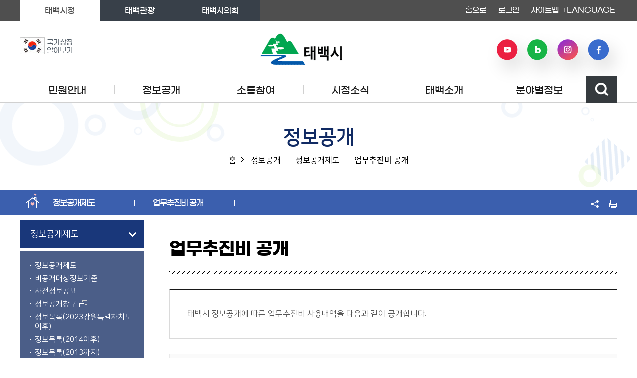

--- FILE ---
content_type: text/html;charset=UTF-8
request_url: https://www.taebaek.go.kr/www/selectBbsNttList.do?bbsNo=132&key=1552
body_size: 22434
content:










	
		
	
		
	

	
		
	
		
	

	
		
	
		
	

<!DOCTYPE html>
<html lang="ko">
<head>
    <meta charset="utf-8" />
    <meta http-equiv="X-UA-Compatible" content="IE=Edge"/>
	<meta name="viewport" content="width=device-width, initial-scale=1.0, maximum-scale=1.5, minimum-scale=1.0, user-scalable=yes" />
	<meta name="keywords" content="태백시청" />
	<meta name="description" content="태백시청 홈페이지에 오신것을 환영합니다." />
	
	






<!-- html meta tag 설정 -->
<meta http-equiv="Expires" content="-1"> 
<meta http-equiv="Pragma" content="no-cache"> 
<meta http-equiv="Cache-Control" content="no-cache">



<!-- 페이스북 -->
<meta property="og:title" content="업무추진비 공개 | 태백시청" />
<meta property="og:site_name" content="태백시청" />
<meta property="og:type" content="article" />    
<meta property="og:url" content="https://www.taebaek.go.kr/www/selectBbsNttList.do?bbsNo=132&amp;key=1552" /> 
<meta property="og:image" content="http://www.taebaek.go.kr/site/www/images/common/logo.gif" />
<meta property="og:description" content="태백시청 홈페이지에 오신것을 환영합니다." />

<!-- <meta property="og:title" itemprop="name" content="업무추진비 공개 | 태백시청" />
<meta property="og:site_name" content="태백시청" />
<meta property="og:type" content="article" />    
<meta property="og:url" content="https://www.taebaek.go.kr/www/selectBbsNttList.do?bbsNo=132&amp;key=1552" /> 
<meta property="og:image" itemprop="image" content="http://www.taebaek.go.kr/site/www/images/common/logo.gif" />
<meta property="og:description" itemprop="description" content="태백시청 홈페이지에 오신것을 환영합니다." /> -->
 
<!-- 트위터 -->
<meta name="twitter:card" content="article" />
<meta name="twitter:site" content="태백시청" />
<meta name="twitter:title" content="업무추진비 공개 | 태백시청" />
<meta name="twitter:creator" content="태백시청" />
<meta name="twitter:image:src" content="http://www.taebaek.go.kr/site/www/images/common/logo.gif">
<meta name="twitter:image" content="http://www.taebaek.go.kr/site/www/images/common/logo.gif" />
<meta name="twitter:description" content="태백시청 홈페이지에 오신것을 환영합니다." />
	<link rel="stylesheet" href="/site/www/css/font.css" />
    <link rel="stylesheet" href="/site/www/css/sub.css?ver=240723c" />
	<link rel="shortcut icon" href="/common/favicon.ico" type="image/x-icon" />
	<link rel="icon" href="/common/favicon.ico" type="image/x-icon" />
    <!--[if lt IE 9]><script src="/common/js/html5.js"></script><![endif]-->
    <script src="/common/js/jquery-1.11.1.min.js"></script>
	<script src="/site/www/js/slick.min.custom.1.6.0.8.js"></script>
	<script src="/common/js/common.js"></script>
    <script src="/common/js/sub.js"></script>
    <script src="/site/www/js/common.js"></script>
    <script src="/site/www/js/sub.js"></script>
    <title>업무추진비 공개 목록 - 정보공개제도 - 정보공개 - 태백시청</title>

</head>
<body class="reactive_form">
<div class="accessibility">
    <a href="#contents">본문 바로가기</a>
    <a href="#lnb">주메뉴 바로가기</a>
</div>
<hr />

<header id="header">	
    <div class="wrap">
		<h1 class="logo">
			<a href="./index.do"><img src="/site/www/images/common/logo.gif" alt="태백시, 산소도시 태백 로고" /></a>
		</h1>

		



<div class="taebaek_data">
	<div class="flag">
		<a href="https://www.mois.go.kr/frt/sub/popup/p_taegugki_banner/screen.do" target="_blank" rel="noopener noreferrer" title="새창" class="flag">
			<img src="/site/www/images/common/flag.jpg" alt="태극기" />
			<em>국가상징<br/>알아보기</em>
		</a>
	</div>
			
	
	
								
			
				
					
				
				
				
				
			
		
		
	
	
	<!--<div class="data_box">
		<div class="weather n1"> </div>
			<div class="data">
				
				
				<div class="temperature">				
				<em>-3</em>℃
				</div>
				
				<div class="txt">
					<span class="unit">미세먼지 <em>30</em>㎍/㎥
						<strong class="status n1">좋음</strong>
						
					</span>
				</div>
				
			</div>
		</div>-->
	</div>


		<div class="sns">
			<div class="sns_list">
				<div class="sns_item youtube">
					<a href="https://www.youtube.com/@taebaekc" class="sns_anchor">유튜브</a>
				</div>
				<div class="sns_item blog">
					<a href="https://blog.naver.com/taebaek_city" class="sns_anchor">네이버 블로그</a>
				</div>
				<div class="sns_item insta">
					<a href="https://www.instagram.com/taebaek_city/" class="sns_anchor">인스타그램</a>
				</div>
				<div class="sns_item facebook">
					<a href="https://www.facebook.com/taebaekcity" class="sns_anchor">페이스북</a>
				</div>
			</div>
		</div>

	</div>

	<!-- //wrap -->
	<div class="top_move">
		<div class="wrap">
			<div class="site_move">
				<ul class="clearfix">
					<li class="on">태백시청</li>
					<li><a href="https://tour.taebaek.go.kr/tour/" target="_blank" rel="noopener noreferrer" title="새창">태백관광</a></li>
					<li><a href="http://council.taebaek.go.kr/" target="_blank" rel="noopener noreferrer" title="새창">태백시의회</a></li>
				</ul>
			</div>
			<div class="gnb">
				<ul class="clearfix">
					<li><a href="/www/index.do">홈으로</a></li>


					<li><a href="/loginForm.do?siteId=www&amp;bbsNo=132&amp;TARGET=/www/sub.do?key=1552">로그인</a></li>

					<li><a href="./sub.do?key=592">사이트맵</a></li>
					<li class="language">
						<button class="open">LANGUAGE <span class="skip">버튼열기</span><i></i></button>
						<div class="language_cont">
							<ul>
								<li><a href="/eng/index.do" target="_blank" rel="noopener noreferrer" title="새창">ENGLISH</a></li>
								<li><a href="/jan/index.do" target="_blank" rel="noopener noreferrer" title="새창">JAPANESE</a></li>
								<li class="last"><a href="/chi/index.do" target="_blank" rel="noopener noreferrer" title="새창">CHINESE</a></li>
							</ul>
						</div>
					</li>
				</ul>
			</div>
		</div>
	</div>
	<nav class="lnb_wrap">
		

<h2 class="skip">주메뉴</h2>
<div class="lnb_m_nav wrap"><button type="button" class="open">주메뉴 열기</button></div>
<div class="mask"></div>
<div id="lnb">
	<div class="wrap">
		<h3>전체메뉴</h3>
		<div class="lnb_close"><button type="button" >주메뉴 닫기</button></div>
		<ul class="top1menu clearfix">
						<li class="depth1"><a href="/www/contents.do?key=123" target="_self" class="depth1_tit">민원안내</a>
				<div class="top2m m1"><div class="depth2_wrap">
					<div class="tit_area">
						<em class="tit">민원안내</em>
					</div>
					<ul class="depth2">
								<li><a href="/www/contents.do?key=123" class="depth2_tit"><i></i><span>민원신청</span></a>
									<ul class="depth3 clearfix">
										<li><a href="/www/contents.do?key=123"  target="_self" class="depth3_tit">무인민원발급안내</a>
										</li>
										<li><a href="https://eminwon.taebaek.go.kr/emwp/gov/mogaha/ntis/web/emwp/cmmpotal/action/EmwpMainMgtAction.do" title="새창" rel="noopener noreferrer" target="_blank" class="depth3_tit">상담민원 신청<i class="blank"></i></a>
											<ul class="depth4"><!-- // 4차메뉴 -->
												<li><a href="https://eminwon.taebaek.go.kr/emwp/gov/mogaha/ntis/web/emwp/cmmpotal/action/EmwpMainMgtAction.do" title="새창" rel="noopener noreferrer" target="_blank">민원상담신청<i class="blank"></i></a>
												</li>
												<li><a href="https://eminwon.taebaek.go.kr/emwp/gov/mogaha/ntis/web/emwp/cmmpotal/action/EmwpMainMgtAction.do" title="새창" rel="noopener noreferrer" target="_blank">나의민원보기<i class="blank"></i></a>
												</li>
											</ul>
										</li>
										<li><a href="http://www.gov.kr" title="새창" rel="noopener noreferrer" target="_blank" class="depth3_tit">인터넷민원(정부24)<i class="blank"></i></a>
										</li>
										<li><a href="http://efamily.scourt.go.kr/" title="새창" rel="noopener noreferrer" target="_blank" class="depth3_tit">가족관계민원<i class="blank"></i></a>
										</li>
										<li><a href="https://eminwon.taebaek.go.kr/emwp/gov/mogaha/ntis/web/caf/mwwd/action/CafMwWdOpenAction.do?method=selectListMwOpn&amp;menu_id=CAFOPNWebMwOpenL&amp;jndinm=CafMwWdOpenEJB&amp;methodnm=selectListMwOpn&amp;context=NTIS" title="새창" rel="noopener noreferrer" target="_blank" class="depth3_tit">민원처리공개<i class="blank"></i></a>
										</li>
										<li><a href="/www/selectBbsNttList.do?bbsNo=130&amp;key=1526"  target="_self" class="depth3_tit">목요 야간민원 신청</a>
										</li>
									</ul>
								</li>
								<li><a href="/www/contents.do?key=128" class="depth2_tit"><i></i><span>여권발급</span></a>
									<ul class="depth3 clearfix">
										<li><a href="/www/contents.do?key=128"  target="_self" class="depth3_tit">여권민원안내</a>
										</li>
										<li><a href="/www/contents.do?key=129"  target="_self" class="depth3_tit">여권교부 및 우편수령</a>
										</li>
									</ul>
								</li>
								<li><a href="/www/contents.do?key=1496" class="depth2_tit"><i></i><span>지방세</span></a>
									<ul class="depth3 clearfix">
										<li><a href="/www/contents.do?key=1496"  target="_self" class="depth3_tit">지방세납세자보호관제도</a>
										</li>
										<li><a href="/www/contents.do?key=1757"  target="_self" class="depth3_tit">마을세무사 제도 안내</a>
										</li>
										<li><a href="https://www.wetax.go.kr/main/?cmd=LPTIIA1R1" title="새창" rel="noopener noreferrer" target="_blank" class="depth3_tit">지방세 세목별 안내(위택스)<i class="blank"></i></a>
										</li>
										<li><a href="https://chatbot.wetax.go.kr" title="새창" rel="noopener noreferrer" target="_blank" class="depth3_tit">지방세 상담 챗봇<i class="blank"></i></a>
										</li>
									</ul>
								</li>
								<li><a href="/www/contents.do?key=157" class="depth2_tit"><i></i><span>지적 및 건축</span></a>
									<ul class="depth3 clearfix">
										<li><a href="/www/contents.do?key=157"  target="_self" class="depth3_tit">건축</a>
											<ul class="depth4"><!-- // 4차메뉴 -->
												<li><a href="/www/contents.do?key=157"  target="_self">건축절차</a>
												</li>
												<li><a href="/www/contents.do?key=158"  target="_self">건축물사용승인</a>
												</li>
												<li><a href="/www/contents.do?key=159"  target="_self">용도변경</a>
												</li>
												<li><a href="/www/contents.do?key=160"  target="_self">건축물대장</a>
												</li>
												<li><a href="/www/contents.do?key=161"  target="_self">옥외광고물</a>
												</li>
												<li><a href="/www/contents.do?key=162"  target="_self">기타 건축민원업무</a>
												</li>
												<li><a href="http://eais.taebaek.go.kr/" title="새창" rel="noopener noreferrer" target="_blank">건축행정시스템(세움터)<i class="blank"></i></a>
												</li>
											</ul>
										</li>
										<li><a href="/www/contents.do?key=165"  target="_self" class="depth3_tit">토지이동정리</a>
											<ul class="depth4"><!-- // 4차메뉴 -->
												<li><a href="/www/contents.do?key=165"  target="_self">신규등록신청</a>
												</li>
												<li><a href="/www/contents.do?key=166"  target="_self">등록전환신청</a>
												</li>
												<li><a href="/www/contents.do?key=167"  target="_self">토지(임야)분할</a>
												</li>
												<li><a href="/www/contents.do?key=168"  target="_self">토지(임야)합병</a>
												</li>
												<li><a href="/www/contents.do?key=169"  target="_self">지목변경</a>
												</li>
											</ul>
										</li>
										<li><a href="/www/contents.do?key=171"  target="_self" class="depth3_tit">지적측량</a>
											<ul class="depth4"><!-- // 4차메뉴 -->
												<li><a href="/www/contents.do?key=171"  target="_self">지적측량</a>
												</li>
												<li><a href="/www/contents.do?key=172"  target="_self">지적측량기준점관리</a>
												</li>
											</ul>
										</li>
										<li><a href="/www/contents.do?key=173"  target="_self" class="depth3_tit">조상땅찾기</a>
										</li>
										<li><a href="/www/contents.do?key=175"  target="_self" class="depth3_tit">새주소(도로명주소)</a>
											<ul class="depth4"><!-- // 4차메뉴 -->
												<li><a href="/www/contents.do?key=175"  target="_self">도로명주소 부여/관리</a>
												</li>
												<li><a href="http://www.juso.go.kr" title="새창" rel="noopener noreferrer" target="_blank">도로명주소 찾기<i class="blank"></i></a>
												</li>
											</ul>
										</li>
										<li><a href="http://kras.gwd.go.kr/land_info/info/landuse/landuse.do" title="새창" rel="noopener noreferrer" target="_blank" class="depth3_tit">토지이용계획 열람<i class="blank"></i></a>
										</li>
										<li><a href="http://kras.gwd.go.kr/land_info/info/landmap/landmap.do" title="새창" rel="noopener noreferrer" target="_blank" class="depth3_tit">지적(임야)도 열람<i class="blank"></i></a>
										</li>
										<li><a href="https://www.realtyprice.kr/" title="새창" rel="noopener noreferrer" target="_blank" class="depth3_tit">개별공시지가 열람<i class="blank"></i></a>
										</li>
									</ul>
								</li>
								<li><a href="/www/calcEstateFee.do?key=1043&amp;estateType=1" class="depth2_tit"><i></i><span>부동산</span></a>
									<ul class="depth3 clearfix">
										<li><a href="/www/calcEstateFee.do?key=1043&amp;estateType=1"  target="_self" class="depth3_tit">부동산중개수수료</a>
											<ul class="depth4"><!-- // 4차메뉴 -->
												<li><a href="/www/calcEstateFee.do?key=1043&amp;estateType=1"  target="_self">주택</a>
												</li>
												<li><a href="/www/calcEstateFee.do?key=1044&amp;estateType=2"  target="_self">오피스텔</a>
												</li>
												<li><a href="/www/calcEstateFee.do?key=1045&amp;estateType=3"  target="_self">주택ㆍ오피스텔 외</a>
												</li>
											</ul>
										</li>
										<li><a href="http://kras.gwd.go.kr/land_info/info/houseprice/houseprice.do" title="새창" rel="noopener noreferrer" target="_blank" class="depth3_tit">개별주택가격열람<i class="blank"></i></a>
										</li>
										<li><a href="http://kras.gwd.go.kr/land_info/info/baseInfo/baseInfo.do" title="새창" rel="noopener noreferrer" target="_blank" class="depth3_tit">부동산정보통합열람<i class="blank"></i></a>
										</li>
										<li><a href="https://rtms.molit.go.kr/" title="새창" rel="noopener noreferrer" target="_blank" class="depth3_tit">부동산거래신고<i class="blank"></i></a>
										</li>
									</ul>
								</li>
								<li><a href="/www/calcWsupndrnFee.do?key=186" class="depth2_tit"><i></i><span>상하수도</span></a>
									<ul class="depth3 clearfix">
										<li><a href="/www/calcWsupndrnFee.do?key=186"  target="_self" class="depth3_tit">상하수도요금안내</a>
										</li>
									</ul>
								</li>
								<li><a href="/www/contents.do?key=1153" class="depth2_tit"><i></i><span>자동차·건설기계</span></a>
									<ul class="depth3 clearfix">
										<li><a href="/www/contents.do?key=1153"  target="_self" class="depth3_tit">자동차등록</a>
											<ul class="depth4"><!-- // 4차메뉴 -->
												<li><a href="/www/contents.do?key=1153"  target="_self">신규등록</a>
												</li>
												<li><a href="/www/contents.do?key=1154"  target="_self">이전등록</a>
												</li>
												<li><a href="/www/contents.do?key=1155"  target="_self">변경등록</a>
												</li>
												<li><a href="/www/contents.do?key=1156"  target="_self">말소등록</a>
												</li>
												<li><a href="/www/contents.do?key=1157"  target="_self">멸실인정</a>
												</li>
												<li><a href="/www/contents.do?key=1158"  target="_self">저당권설정/말소등록</a>
												</li>
												<li><a href="/www/contents.do?key=1159"  target="_self">임시운행허가</a>
												</li>
												<li><a href="/www/contents.do?key=1160"  target="_self">자가용화물자동차 사용신고</a>
												</li>
												<li><a href="/www/contents.do?key=1161"  target="_self">등록원부 발급</a>
												</li>
												<li><a href="/www/contents.do?key=1162"  target="_self">등록증 재교부</a>
												</li>
											</ul>
										</li>
										<li><a href="/www/contents.do?key=1184"  target="_self" class="depth3_tit">건설기계 등록</a>
											<ul class="depth4"><!-- // 4차메뉴 -->
												<li><a href="/www/contents.do?key=1184"  target="_self">신규등록</a>
												</li>
												<li><a href="/www/contents.do?key=1185"  target="_self">이전/변경등록</a>
												</li>
												<li><a href="/www/contents.do?key=1186"  target="_self">말소등록</a>
												</li>
												<li><a href="/www/contents.do?key=1187"  target="_self">저당권 설정/말소</a>
												</li>
												<li><a href="/www/contents.do?key=1188"  target="_self">번호판 제작</a>
												</li>
												<li><a href="/www/contents.do?key=1189"  target="_self">등록원부 및 등록증 발급</a>
												</li>
												<li><a href="/www/contents.do?key=1190"  target="_self">조종사 면허증 발급</a>
												</li>
											</ul>
										</li>
										<li><a href="/www/contents.do?key=1149"  target="_self" class="depth3_tit">검사 및 의무보험</a>
											<ul class="depth4"><!-- // 4차메뉴 -->
												<li><a href="/www/contents.do?key=1149"  target="_self">자동차 정기검사</a>
												</li>
												<li><a href="/www/contents.do?key=1150"  target="_self">자동차 의무(책임)보험</a>
												</li>
												<li><a href="/www/contents.do?key=1151"  target="_self">의무보험 과태료</a>
												</li>
												<li><a href="/www/contents.do?key=1152"  target="_self">과태료 산정기준</a>
												</li>
											</ul>
										</li>
										<li><a href="/www/contents.do?key=1183"  target="_self" class="depth3_tit">도로점용허가 신청</a>
										</li>
									</ul>
								</li>
								<li><a href="https://bbegi.com/?utm_source=citychannel&amp;utm_medium=convention&amp;utm_campaign=taebaek_city" target="_blank" rel="noopener noreferrer" title="새창" class="depth2_tit"><i></i><span>대형폐기물배출<i class="blank"></i></span></a>
									
								</li>
								<li><a href="/www/contents.do?key=189" class="depth2_tit"><i></i><span>행정서비스헌장</span></a>
									<ul class="depth3 clearfix">
										<li><a href="/www/contents.do?key=189"  target="_self" class="depth3_tit">행정서비스헌장이란</a>
										</li>
										<li><a href="/www/contents.do?key=190"  target="_self" class="depth3_tit">분야별 서비스헌장</a>
										</li>
									</ul>
								</li>
								<li><a href="/www/contents.do?key=104" class="depth2_tit"><i></i><span>종합민원안내</span></a>
									<ul class="depth3 clearfix">
										<li><a href="/www/contents.do?key=104"  target="_self" class="depth3_tit">민원실안내</a>
											<ul class="depth4"><!-- // 4차메뉴 -->
												<li><a href="/www/contents.do?key=104"  target="_self">제1민원실</a>
												</li>
												<li><a href="/www/contents.do?key=105"  target="_self">제2민원실</a>
												</li>
												<li><a href="/www/contents.do?key=106"  target="_self">편의시설</a>
												</li>
											</ul>
										</li>
										<li><a href="/www/selectBbsNttList.do?bbsNo=166&amp;key=107"  target="_self" class="depth3_tit">민원편람/서식</a>
										</li>
										<li><a href="http://www.egov.go.kr/main?a=AA170MinwonInfoListApp" title="새창" rel="noopener noreferrer" target="_blank" class="depth3_tit">민원사무처리기준<i class="blank"></i></a>
										</li>
										<li><a href="/www/contents.do?key=110"  target="_self" class="depth3_tit">민원안내 콜센터</a>
										</li>
										<li><a href="/www/contents.do?key=111"  target="_self" class="depth3_tit">구술및전화민원서비스</a>
										</li>
										<li><a href="/www/contents.do?key=113"  target="_self" class="depth3_tit">생활민원처리</a>
											<ul class="depth4"><!-- // 4차메뉴 -->
												<li><a href="/www/contents.do?key=113"  target="_self">제도안내</a>
												</li>
												<li><a href="/www/selectBbsNttList.do?bbsNo=1&amp;key=114"  target="_self">활동 및 처리상황</a>
													<ul class="depth5"><!-- // 5차메뉴 -->
														<li><a href="/www/selectBbsNttList.do?bbsNo=1&amp;key=114"  target="_self">활동 및 처리상황</a></li>
														<li><a href="/www/selectBbsNttList.do?bbsNo=104&amp;key=1141"  target="_self">이전 처리상황 조회</a></li>
													</ul>
												</li>
												<li><a href="/www/contents.do?key=1484"  target="_self">태백민원카페</a>
												</li>
											</ul>
										</li>
										<li><a href="/www/contents.do?key=115"  target="_self" class="depth3_tit">전자민원안내</a>
										</li>
										<li><a href="/www/selectBbsNttList.do?bbsNo=2&amp;key=116"  target="_self" class="depth3_tit">사전심사청구제</a>
										</li>
									</ul>
								</li>
					</ul>
				</div></div>				
			</li>
			<li class="depth1"><a href="/www/contents.do?key=196" target="_self" class="depth1_tit">정보공개</a>
				<div class="top2m m1"><div class="depth2_wrap">
					<div class="tit_area">
						<em class="tit">정보공개</em>
					</div>
					<ul class="depth2">
								<li><a href="/www/contents.do?key=196" class="depth2_tit"><i></i><span>정보공개제도</span></a>
									<ul class="depth3 clearfix">
										<li><a href="/www/contents.do?key=196"  target="_self" class="depth3_tit">정보공개제도</a>
										</li>
										<li><a href="/www/contents.do?key=198"  target="_self" class="depth3_tit">비공개대상정보기준</a>
										</li>
										<li><a href="/www/selectBefeatPublictWebList.do?key=193"  target="_self" class="depth3_tit">사전정보공표</a>
										</li>
										<li><a href="https://www.open.go.kr/" title="새창" rel="noopener noreferrer" target="_blank" class="depth3_tit">정보공개창구<i class="blank"></i></a>
										</li>
										<li><a href="/www/selectOpenInfoList.do?key=1858"  target="_self" class="depth3_tit">정보목록(2023강원특별자치도 이후)</a>
										</li>
										<li><a href="/www/selectOpenDocList.do?key=194"  target="_self" class="depth3_tit">정보목록(2014이후)</a>
										</li>
										<li><a href="/www/selectBbsNttList.do?bbsNo=127&amp;key=1486"  target="_self" class="depth3_tit">정보목록(2013까지)</a>
										</li>
										<li><a href="/www/selectBbsNttList.do?bbsNo=132&amp;key=1552"  target="_self" class="depth3_tit">업무추진비 공개</a>
										</li>
									</ul>
								</li>
								<li><a href="/www/contents.do?key=1934" class="depth2_tit"><i></i><span>행정정보공개</span></a>
									<ul class="depth3 clearfix">
										<li><a href="/www/contents.do?key=1934"  target="_self" class="depth3_tit">시정방향</a>
											<ul class="depth4"><!-- // 4차메뉴 -->
												<li><a href="/www/contents.do?key=1934"  target="_self">2025</a>
												</li>
												<li><a href="/www/contents.do?key=1909"  target="_self">2024</a>
													<ul class="depth5"><!-- // 5차메뉴 -->
														<li><a href="/www/contents.do?key=1909"  target="_self">2024 민선8기</a></li>
													</ul>
												</li>
												<li><a href="/www/contents.do?key=1820"  target="_self">2023</a>
													<ul class="depth5"><!-- // 5차메뉴 -->
														<li><a href="/www/contents.do?key=1820"  target="_self">2023 민선8기</a></li>
													</ul>
												</li>
												<li><a href="/www/contents.do?key=1768"  target="_self">2022</a>
													<ul class="depth5"><!-- // 5차메뉴 -->
														<li><a href="/www/contents.do?key=1768"  target="_self">2022년 민선8기</a></li>
														<li><a href="/www/contents.do?key=1767"  target="_self">2022년 민선7기</a></li>
													</ul>
												</li>
												<li><a href="/www/contents.do?key=1672"  target="_self">2021</a>
												</li>
												<li><a href="/www/contents.do?key=1495"  target="_self">2020</a>
												</li>
												<li><a href="/www/contents.do?key=1494"  target="_self">2019</a>
												</li>
												<li><a href="/www/contents.do?key=1280"  target="_self">2018</a>
													<ul class="depth5"><!-- // 5차메뉴 -->
														<li><a href="/www/contents.do?key=1280"  target="_self">2018년민선6기</a></li>
														<li><a href="/www/contents.do?key=1281"  target="_self">2018년 민선7기</a></li>
													</ul>
												</li>
												<li><a href="/www/contents.do?key=1058"  target="_self">2017</a>
												</li>
												<li><a href="/www/contents.do?key=214"  target="_self">2016</a>
												</li>
												<li><a href="/www/contents.do?key=213"  target="_self">2015</a>
												</li>
												<li><a href="/www/contents.do?key=211"  target="_self">2014</a>
													<ul class="depth5"><!-- // 5차메뉴 -->
														<li><a href="/www/contents.do?key=211"  target="_self">2014년 민선5기</a></li>
														<li><a href="/www/contents.do?key=212"  target="_self">2014년 민선6기</a></li>
													</ul>
												</li>
												<li><a href="/www/contents.do?key=209"  target="_self">2013</a>
												</li>
												<li><a href="/www/contents.do?key=208"  target="_self">2012</a>
												</li>
												<li><a href="/www/contents.do?key=207"  target="_self">2011</a>
												</li>
												<li><a href="/www/contents.do?key=206"  target="_self">2010</a>
												</li>
												<li><a href="/www/contents.do?key=205"  target="_self">2009</a>
												</li>
												<li><a href="/www/contents.do?key=204"  target="_self">2008</a>
												</li>
												<li><a href="/www/contents.do?key=203"  target="_self">2007</a>
												</li>
												<li><a href="/www/contents.do?key=202"  target="_self">2006</a>
												</li>
											</ul>
										</li>
										<li><a href="/www/contents.do?key=1935"  target="_self" class="depth3_tit">주요시책</a>
											<ul class="depth4"><!-- // 4차메뉴 -->
												<li><a href="/www/contents.do?key=1935"  target="_self">2025</a>
												</li>
												<li><a href="/www/contents.do?key=1910"  target="_self">2024</a>
												</li>
												<li><a href="/www/contents.do?key=1816"  target="_self">2023</a>
												</li>
												<li><a href="/www/contents.do?key=1744"  target="_self">2022</a>
												</li>
												<li><a href="/www/contents.do?key=1673"  target="_self">2021</a>
												</li>
												<li><a href="/www/contents.do?key=1522"  target="_self">2020</a>
												</li>
												<li><a href="/www/contents.do?key=1288"  target="_self">2019</a>
												</li>
												<li><a href="/www/contents.do?key=1256"  target="_self">2018</a>
												</li>
												<li><a href="/www/contents.do?key=1202"  target="_self">2017</a>
												</li>
												<li><a href="/www/contents.do?key=227"  target="_self">2016</a>
												</li>
												<li><a href="/www/contents.do?key=226"  target="_self">2015</a>
												</li>
												<li><a href="/www/contents.do?key=225"  target="_self">2014</a>
												</li>
												<li><a href="/www/contents.do?key=224"  target="_self">2013</a>
												</li>
												<li><a href="/www/contents.do?key=223"  target="_self">2012</a>
												</li>
												<li><a href="/www/contents.do?key=222"  target="_self">2011</a>
												</li>
												<li><a href="/www/contents.do?key=221"  target="_self">2010</a>
												</li>
												<li><a href="/www/contents.do?key=220"  target="_self">2009</a>
												</li>
												<li><a href="/www/contents.do?key=219"  target="_self">2008</a>
												</li>
												<li><a href="/www/contents.do?key=218"  target="_self">2007</a>
												</li>
												<li><a href="/www/contents.do?key=217"  target="_self">2006</a>
												</li>
												<li><a href="/www/contents.do?key=216"  target="_self">2005</a>
												</li>
											</ul>
										</li>
										<li><a href="/www/contents.do?key=1936"  target="_self" class="depth3_tit">주요투자사업</a>
											<ul class="depth4"><!-- // 4차메뉴 -->
												<li><a href="/www/contents.do?key=1936"  target="_self">2025</a>
												</li>
												<li><a href="/www/contents.do?key=1911"  target="_self">2024</a>
												</li>
												<li><a href="/www/contents.do?key=1817"  target="_self">2023</a>
												</li>
												<li><a href="/www/contents.do?key=1745"  target="_self">2022</a>
												</li>
												<li><a href="/www/contents.do?key=1674"  target="_self">2021</a>
												</li>
												<li><a href="/www/contents.do?key=1523"  target="_self">2020</a>
												</li>
												<li><a href="/www/contents.do?key=1289"  target="_self">2019</a>
												</li>
												<li><a href="/www/contents.do?key=1257"  target="_self">2018</a>
												</li>
												<li><a href="/www/contents.do?key=1233"  target="_self">2017</a>
												</li>
												<li><a href="/www/contents.do?key=838"  target="_self">2016</a>
												</li>
												<li><a href="/www/contents.do?key=242"  target="_self">2015</a>
												</li>
												<li><a href="/www/contents.do?key=241"  target="_self">2014</a>
												</li>
												<li><a href="/www/contents.do?key=240"  target="_self">2013</a>
												</li>
												<li><a href="/www/contents.do?key=239"  target="_self">2012</a>
												</li>
												<li><a href="/www/contents.do?key=237"  target="_self">2010</a>
												</li>
												<li><a href="/www/contents.do?key=236"  target="_self">2009</a>
												</li>
												<li><a href="/www/contents.do?key=235"  target="_self">2008</a>
												</li>
												<li><a href="/www/contents.do?key=234"  target="_self">2007</a>
												</li>
												<li><a href="/www/contents.do?key=233"  target="_self">2006</a>
												</li>
												<li><a href="/www/contents.do?key=232"  target="_self">2005</a>
												</li>
											</ul>
										</li>
										<li><a href="/www/contents.do?key=1937"  target="_self" class="depth3_tit">수상현황</a>
											<ul class="depth4"><!-- // 4차메뉴 -->
												<li><a href="/www/contents.do?key=1937"  target="_self">기관수상실적</a>
													<ul class="depth5"><!-- // 5차메뉴 -->
														<li><a href="/www/contents.do?key=1937"  target="_self">2024년</a></li>
														<li><a href="/www/contents.do?key=1900"  target="_self">2023년</a></li>
														<li><a href="/www/contents.do?key=1818"  target="_self">2022년</a></li>
														<li><a href="/www/contents.do?key=1746"  target="_self">2021년</a></li>
														<li><a href="/www/contents.do?key=1675"  target="_self">2020년</a></li>
														<li><a href="/www/contents.do?key=1524"  target="_self">2019년</a></li>
														<li><a href="/www/contents.do?key=1292"  target="_self">2018년</a></li>
														<li><a href="/www/contents.do?key=1291"  target="_self">2017년</a></li>
														<li><a href="/www/contents.do?key=1290"  target="_self">2016년</a></li>
														<li><a href="/www/contents.do?key=1254"  target="_self">2015년</a></li>
														<li><a href="/www/contents.do?key=1253"  target="_self">2014년</a></li>
														<li><a href="/www/contents.do?key=1251"  target="_self">2013년</a></li>
														<li><a href="/www/contents.do?key=1250"  target="_self">2012년</a></li>
														<li><a href="/www/contents.do?key=1249"  target="_self">2011년</a></li>
														<li><a href="/www/contents.do?key=1248"  target="_self">2010년</a></li>
														<li><a href="/www/contents.do?key=1247"  target="_self">2009년</a></li>
														<li><a href="/www/contents.do?key=1246"  target="_self">2008년</a></li>
														<li><a href="/www/contents.do?key=1245"  target="_self">2007년</a></li>
														<li><a href="/www/contents.do?key=1244"  target="_self">2006년</a></li>
														<li><a href="/www/contents.do?key=1243"  target="_self">2005년</a></li>
														<li><a href="/www/contents.do?key=1242"  target="_self">2004년</a></li>
														<li><a href="/www/contents.do?key=1241"  target="_self">2003년</a></li>
														<li><a href="/www/contents.do?key=1240"  target="_self">2002년</a></li>
														<li><a href="/www/contents.do?key=1239"  target="_self">2001년</a></li>
														<li><a href="/www/contents.do?key=1238"  target="_self">2000년</a></li>
														<li><a href="/www/contents.do?key=1237"  target="_self">1999년</a></li>
														<li><a href="/www/contents.do?key=1236"  target="_self">1998년</a></li>
													</ul>
												</li>
												<li><a href="/www/contents.do?key=245"  target="_self">외부기관수상실적</a>
												</li>
											</ul>
										</li>
										<li><a href="/www/contents.do?key=1939"  target="_self" class="depth3_tit">시정주요성과</a>
											<ul class="depth4"><!-- // 4차메뉴 -->
												<li><a href="/www/contents.do?key=1939"  target="_self">2024</a>
												</li>
												<li><a href="/www/contents.do?key=1938"  target="_self">2023</a>
												</li>
												<li><a href="/www/contents.do?key=1815"  target="_self">2022</a>
												</li>
												<li><a href="/www/contents.do?key=1747"  target="_self">2021</a>
												</li>
												<li><a href="/www/contents.do?key=1676"  target="_self">2020</a>
												</li>
												<li><a href="/www/contents.do?key=1525"  target="_self">2019</a>
												</li>
												<li><a href="/www/contents.do?key=1298"  target="_self">2018</a>
												</li>
												<li><a href="/www/contents.do?key=1297"  target="_self">2017</a>
												</li>
												<li><a href="/www/contents.do?key=1296"  target="_self">2016</a>
												</li>
												<li><a href="/www/contents.do?key=258"  target="_self">2015</a>
												</li>
												<li><a href="/www/contents.do?key=257"  target="_self">2014</a>
												</li>
												<li><a href="/www/contents.do?key=256"  target="_self">2013</a>
												</li>
												<li><a href="/www/contents.do?key=255"  target="_self">2012</a>
												</li>
												<li><a href="/www/contents.do?key=254"  target="_self">2011</a>
												</li>
												<li><a href="/www/contents.do?key=252"  target="_self">2009</a>
												</li>
												<li><a href="/www/contents.do?key=251"  target="_self">2008</a>
												</li>
												<li><a href="/www/contents.do?key=250"  target="_self">2007</a>
												</li>
												<li><a href="/www/contents.do?key=249"  target="_self">2006</a>
												</li>
												<li><a href="/www/contents.do?key=248"  target="_self">2005</a>
												</li>
												<li><a href="/www/contents.do?key=247"  target="_self">2004</a>
												</li>
											</ul>
										</li>
										<li><a href="/www/contents.do?key=1940"  target="_self" class="depth3_tit">성과관리평가결과</a>
											<ul class="depth4"><!-- // 4차메뉴 -->
												<li><a href="/www/contents.do?key=1940"  target="_self">2024</a>
												</li>
												<li><a href="/www/contents.do?key=1884"  target="_self">2023</a>
												</li>
												<li><a href="/www/contents.do?key=1814"  target="_self">2022</a>
												</li>
												<li><a href="/www/contents.do?key=1758"  target="_self">2021</a>
												</li>
												<li><a href="/www/contents.do?key=1730"  target="_self">2020</a>
												</li>
												<li><a href="/www/contents.do?key=1531"  target="_self">2019</a>
												</li>
												<li><a href="/www/contents.do?key=1491"  target="_self">2018</a>
												</li>
											</ul>
										</li>
										<li><a href="/www/contents.do?key=1203"  target="_self" class="depth3_tit">조직정보 공개</a>
										</li>
										<li><a href="/www/contents.do?key=1604"  target="_self" class="depth3_tit">인사통계</a>
										</li>
										<li><a href="/www/selectBbsNttList.do?bbsNo=196&amp;key=1943"  target="_self" class="depth3_tit">위원회</a>
											<ul class="depth4"><!-- // 4차메뉴 -->
												<li><a href="/www/selectBbsNttList.do?bbsNo=196&amp;key=1943"  target="_self">위원회현황</a>
												</li>
												<li><a href="/www/selectBbsNttList.do?bbsNo=197&amp;key=1944"  target="_self">회의록</a>
												</li>
											</ul>
										</li>
										<li><a href="/www/selectBbsNttList.do?bbsNo=198&amp;key=1948"  target="_self" class="depth3_tit">공유재산</a>
											<ul class="depth4"><!-- // 4차메뉴 -->
												<li><a href="/www/selectBbsNttList.do?bbsNo=198&amp;key=1948"  target="_self">청사신축비용공개</a>
												</li>
											</ul>
										</li>
									</ul>
								</li>
								<li><a href="/www/contents.do?key=1953" class="depth2_tit"><i></i><span>재정정보공개</span></a>
									<ul class="depth3 clearfix">
										<li><a href="/www/contents.do?key=1953"  target="_self" class="depth3_tit">예산현황</a>
											<ul class="depth4"><!-- // 4차메뉴 -->
												<li><a href="/www/contents.do?key=1953"  target="_self">2026</a>
												</li>
												<li><a href="/www/contents.do?key=1906"  target="_self">2025</a>
												</li>
												<li><a href="/www/contents.do?key=1867"  target="_self">2024</a>
												</li>
												<li><a href="/www/contents.do?key=1812"  target="_self">2023</a>
												</li>
												<li><a href="/www/contents.do?key=1811"  target="_self">2022</a>
												</li>
												<li><a href="/www/contents.do?key=1693"  target="_self">2021</a>
												</li>
												<li><a href="/www/contents.do?key=1505"  target="_self">2020</a>
												</li>
												<li><a href="/www/contents.do?key=1300"  target="_self">2019</a>
												</li>
												<li><a href="/www/contents.do?key=1235"  target="_self">2018</a>
												</li>
												<li><a href="/www/contents.do?key=1234"  target="_self">2017</a>
												</li>
												<li><a href="/www/contents.do?key=270"  target="_self">2016</a>
												</li>
												<li><a href="/www/contents.do?key=269"  target="_self">2015</a>
												</li>
												<li><a href="/www/contents.do?key=268"  target="_self">2014</a>
												</li>
												<li><a href="/www/contents.do?key=267"  target="_self">2013</a>
												</li>
												<li><a href="/www/contents.do?key=266"  target="_self">2012</a>
												</li>
												<li><a href="/www/contents.do?key=265"  target="_self">2011</a>
												</li>
												<li><a href="/www/contents.do?key=264"  target="_self">2010</a>
												</li>
												<li><a href="/www/contents.do?key=263"  target="_self">2009</a>
												</li>
												<li><a href="/www/contents.do?key=262"  target="_self">2008</a>
												</li>
												<li><a href="/www/contents.do?key=261"  target="_self">2007</a>
												</li>
												<li><a href="/www/contents.do?key=260"  target="_self">2006</a>
												</li>
											</ul>
										</li>
										<li><a href="/www/contents.do?key=1952"  target="_self" class="depth3_tit">예산서</a>
											<ul class="depth4"><!-- // 4차메뉴 -->
												<li><a href="/www/contents.do?key=1952"  target="_self">2026</a>
												</li>
												<li><a href="/www/contents.do?key=1907"  target="_self">2025</a>
												</li>
												<li><a href="/www/contents.do?key=1868"  target="_self">2024</a>
												</li>
												<li><a href="/www/contents.do?key=1808"  target="_self">2023</a>
												</li>
												<li><a href="/www/contents.do?key=1738"  target="_self">2022</a>
												</li>
												<li><a href="/www/contents.do?key=1670"  target="_self">2021</a>
												</li>
												<li><a href="/www/contents.do?key=1498"  target="_self">2020</a>
												</li>
												<li><a href="/www/contents.do?key=1284"  target="_self">2019</a>
												</li>
												<li><a href="/www/contents.do?key=1232"  target="_self">2018</a>
												</li>
												<li><a href="/www/contents.do?key=282"  target="_self">2017</a>
												</li>
												<li><a href="/www/contents.do?key=281"  target="_self">2016</a>
												</li>
												<li><a href="/www/contents.do?key=280"  target="_self">2015</a>
												</li>
												<li><a href="/www/contents.do?key=279"  target="_self">2014</a>
												</li>
												<li><a href="/www/contents.do?key=278"  target="_self">2013</a>
												</li>
												<li><a href="/www/contents.do?key=277"  target="_self">2012</a>
												</li>
												<li><a href="/www/contents.do?key=276"  target="_self">2011</a>
												</li>
												<li><a href="/www/contents.do?key=275"  target="_self">2010</a>
												</li>
												<li><a href="/www/contents.do?key=274"  target="_self">2009</a>
												</li>
												<li><a href="/www/contents.do?key=273"  target="_self">2008</a>
												</li>
											</ul>
										</li>
										<li><a href="/www/contents.do?key=1922"  target="_self" class="depth3_tit">지방재정공시</a>
											<ul class="depth4"><!-- // 4차메뉴 -->
												<li><a href="/www/contents.do?key=1922"  target="_self">2025</a>
												</li>
												<li><a href="/www/contents.do?key=1882"  target="_self">2024</a>
												</li>
												<li><a href="/www/contents.do?key=1810"  target="_self">2023</a>
												</li>
												<li><a href="/www/contents.do?key=1750"  target="_self">2022</a>
												</li>
												<li><a href="/www/contents.do?key=1690"  target="_self">2021</a>
												</li>
												<li><a href="/www/contents.do?key=1532"  target="_self">2020</a>
												</li>
												<li><a href="/www/contents.do?key=1293"  target="_self">2019</a>
												</li>
												<li><a href="/www/contents.do?key=1258"  target="_self">2018</a>
												</li>
												<li><a href="/www/contents.do?key=295"  target="_self">2017</a>
												</li>
												<li><a href="/www/contents.do?key=294"  target="_self">2016</a>
												</li>
												<li><a href="/www/contents.do?key=293"  target="_self">2015</a>
												</li>
												<li><a href="/www/contents.do?key=292"  target="_self">2014</a>
												</li>
												<li><a href="/www/contents.do?key=291"  target="_self">2013</a>
												</li>
												<li><a href="/www/contents.do?key=290"  target="_self">2012</a>
												</li>
												<li><a href="/www/contents.do?key=289"  target="_self">2011</a>
												</li>
												<li><a href="/www/contents.do?key=288"  target="_self">2010</a>
												</li>
												<li><a href="/www/contents.do?key=287"  target="_self">2009</a>
												</li>
												<li><a href="/www/contents.do?key=286"  target="_self">2008</a>
												</li>
												<li><a href="/www/contents.do?key=285"  target="_self">2007</a>
												</li>
												<li><a href="/www/contents.do?key=284"  target="_self">2006</a>
												</li>
											</ul>
										</li>
										<li><a href="/www/selectBbsNttList.do?bbsNo=124&amp;key=1282"  target="_self" class="depth3_tit">결산서</a>
										</li>
										<li><a href="/www/contents.do?key=1753"  target="_self" class="depth3_tit">지방보조금</a>
											<ul class="depth4"><!-- // 4차메뉴 -->
												<li><a href="/www/contents.do?key=1753"  target="_self">지방보조금</a>
												</li>
												<li><a href="/www/selectBbsNttList.do?bbsNo=170&amp;key=1754"  target="_self">공지사항</a>
												</li>
												<li><a href="/www/selectBbsNttList.do?bbsNo=171&amp;key=1755"  target="_self">보조사업성과평가</a>
												</li>
												<li><a href="/www/selectBbsNttList.do?bbsNo=172&amp;key=1756"  target="_self">중요재산공시</a>
												</li>
											</ul>
										</li>
										<li><a href="/www/selectBbsNttList.do?bbsNo=194&amp;key=1930"  target="_self" class="depth3_tit">정책연구용역 결과</a>
										</li>
										<li><a href="http://ehojo.taebaek.go.kr/ebudget" title="새창" rel="noopener noreferrer" target="_blank" class="depth3_tit">세입세출정보공개<i class="blank"></i></a>
										</li>
										<li><a href="http://ehojo.taebaek.go.kr/" title="새창" rel="noopener noreferrer" target="_blank" class="depth3_tit">계약정보공개<i class="blank"></i></a>
										</li>
									</ul>
								</li>
								<li><a href="/www/selectBbsNttList.do?bbsNo=4&amp;key=303" class="depth2_tit"><i></i><span>감사결과공개</span></a>
									<ul class="depth3 clearfix">
										<li><a href="/www/selectBbsNttList.do?bbsNo=4&amp;key=303"  target="_self" class="depth3_tit">종합감사</a>
										</li>
										<li><a href="/www/selectBbsNttList.do?bbsNo=126&amp;key=1295"  target="_self" class="depth3_tit">기타감사</a>
										</li>
										<li><a href="/www/selectBbsNttList.do?bbsNo=177&amp;key=1785"  target="_self" class="depth3_tit">청렴정책</a>
										</li>
									</ul>
								</li>
								<li><a href="/www/selectBbsNttList.do?bbsNo=7&amp;key=316" class="depth2_tit"><i></i><span>통계자료</span></a>
									<ul class="depth3 clearfix">
										<li><a href="/www/selectBbsNttList.do?bbsNo=7&amp;key=316"  target="_self" class="depth3_tit">통계연보</a>
										</li>
										<li><a href="/www/selectBbsNttList.do?bbsNo=116&amp;key=1215"  target="_self" class="depth3_tit">사업체조사</a>
										</li>
										<li><a href="/www/selectBbsNttList.do?bbsNo=8&amp;key=317"  target="_self" class="depth3_tit">사회조사보고서</a>
										</li>
										<li><a href="https://jumin.mois.go.kr/" title="새창" rel="noopener noreferrer" target="_blank" class="depth3_tit">주민등록인구통계<i class="blank"></i></a>
										</li>
									</ul>
								</li>
								<li><a href="/www/selectBbsNttList.do?bbsNo=184&amp;key=1844" class="depth2_tit"><i></i><span>먹는물 품질 공개</span></a>
									<ul class="depth3 clearfix">
										<li><a href="/www/selectBbsNttList.do?bbsNo=184&amp;key=1844"  target="_self" class="depth3_tit">일일 수질 데이터</a>
										</li>
										<li><a href="/www/selectBbsNttList.do?bbsNo=117&amp;key=1224"  target="_self" class="depth3_tit">월별 수돗물 품질보고서</a>
										</li>
										<li><a href="/www/selectBbsNttList.do?bbsNo=118&amp;key=1225"  target="_self" class="depth3_tit">연도별 수돗물 품질보고서</a>
										</li>
									</ul>
								</li>
								<li><a href="/www/selectBbsNttList.do?bbsNo=182&amp;key=1830" class="depth2_tit"><i></i><span>하수수질현황</span></a>
									
								</li>
								<li><a href="/www/contents.do?key=304" class="depth2_tit"><i></i><span>공공데이터개방</span></a>
									<ul class="depth3 clearfix">
										<li><a href="/www/selectBbsNttList.do?bbsNo=183&amp;key=1843"  target="_self" class="depth3_tit">공공데이터 수요조사</a>
										</li>
									</ul>
								</li>
								<li><a href="/www/contents.do?key=306" class="depth2_tit"><i></i><span>정책실명제</span></a>
									<ul class="depth3 clearfix">
										<li><a href="/www/contents.do?key=306"  target="_self" class="depth3_tit">정책실명제 안내</a>
										</li>
										<li><a href="/www/contents.do?key=1263"  target="_self" class="depth3_tit">국민신청실명제</a>
										</li>
										<li><a href="/www/selectBbsNttList.do?bbsNo=5&amp;key=307"  target="_self" class="depth3_tit">정책실명 자료실</a>
										</li>
									</ul>
								</li>
								<li><a href="/www/contents.do?key=309" class="depth2_tit"><i></i><span>행정규제개혁</span></a>
									<ul class="depth3 clearfix">
										<li><a href="/www/contents.do?key=309"  target="_self" class="depth3_tit">규제개혁추진개요</a>
										</li>
										<li><a href="/www/contents.do?key=310"  target="_self" class="depth3_tit">규제개혁운영현황</a>
										</li>
										<li><a href="/www/contents.do?key=311"  target="_self" class="depth3_tit">행정규제개혁추진현황</a>
										</li>
										<li><a href="/www/contents.do?key=312"  target="_self" class="depth3_tit">지방규제신고</a>
										</li>
										<li><a href="https://eminwon.taebaek.go.kr/emwp/jsp/pln/PlnRetRegLSub.jsp" title="새창" rel="noopener noreferrer" target="_blank" class="depth3_tit">행정규제목록<i class="blank"></i></a>
										</li>
									</ul>
								</li>
					</ul>
				</div></div>				
			</li>
			<li class="depth1"><a href="/www/selectBbsNttList.do?bbsNo=14&amp;key=336" target="_self" class="depth1_tit">소통참여</a>
				<div class="top2m m1"><div class="depth2_wrap">
					<div class="tit_area">
						<em class="tit">소통참여</em>
					</div>
					<ul class="depth2">
								<li><a href="/www/selectBbsNttList.do?bbsNo=14&amp;key=336" class="depth2_tit"><i></i><span>시민공지신청</span></a>
									<ul class="depth3 clearfix">
										<li><a href="/www/selectBbsNttList.do?bbsNo=14&amp;key=336"  target="_self" class="depth3_tit">일반공지신청</a>
										</li>
										<li><a href="/www/selectBbsNttList.do?bbsNo=110&amp;key=1208"  target="_self" class="depth3_tit">채용공지신청</a>
										</li>
									</ul>
								</li>
								<li><a href="/www/selectBbsNttList.do?bbsNo=195&amp;key=1931" class="depth2_tit"><i></i><span>시민게시판</span></a>
									
								</li>
								<li><a href="/www/selectBbsNttList.do?bbsNo=16&amp;key=338" class="depth2_tit"><i></i><span>칭찬합시다</span></a>
									
								</li>
								<li><a href="/www/selectBbsNttList.do?bbsNo=21&amp;key=344" class="depth2_tit"><i></i><span>나눔장터</span></a>
									<ul class="depth3 clearfix">
										<li><a href="/www/selectBbsNttList.do?bbsNo=21&amp;key=344"  target="_self" class="depth3_tit">홍보·광고</a>
										</li>
										<li><a href="/www/selectBbsNttList.do?bbsNo=20&amp;key=343"  target="_self" class="depth3_tit">무료로 드립니다</a>
										</li>
										<li><a href="/www/selectBbsNttList.do?bbsNo=17&amp;key=340"  target="_self" class="depth3_tit">팝니다</a>
										</li>
										<li><a href="/www/selectBbsNttList.do?bbsNo=18&amp;key=341"  target="_self" class="depth3_tit">삽니다</a>
										</li>
									</ul>
								</li>
								<li><a href="/www/contents.do?key=1585" class="depth2_tit"><i></i><span>적극행정</span></a>
									<ul class="depth3 clearfix">
										<li><a href="/www/contents.do?key=1585"  target="_self" class="depth3_tit">제도소개</a>
											<ul class="depth4"><!-- // 4차메뉴 -->
												<li><a href="/www/contents.do?key=1585"  target="_self">적극행정과 소극행정의 정의</a>
												</li>
												<li><a href="/www/contents.do?key=1586"  target="_self">적극행정 추진방안 구성</a>
												</li>
											</ul>
										</li>
										<li><a href="/www/contents.do?key=1581"  target="_self" class="depth3_tit">적극행정 시민추천</a>
										</li>
										<li><a href="/www/contents.do?key=1582"  target="_self" class="depth3_tit">소극행정 신고센터</a>
										</li>
										<li><a href="/www/selectBbsNttList.do?bbsNo=137&amp;key=1584"  target="_self" class="depth3_tit">적극행정 새소식</a>
										</li>
									</ul>
								</li>
								<li><a href="/www/contents.do?key=327" class="depth2_tit"><i></i><span>신고센터</span></a>
									<ul class="depth3 clearfix">
										<li><a href="/www/contents.do?key=327"  target="_self" class="depth3_tit">안전신문고</a>
											<ul class="depth4"><!-- // 4차메뉴 -->
												<li><a href="/www/contents.do?key=327"  target="_self">재난안전제보</a>
												</li>
												<li><a href="/www/contents.do?key=329"  target="_self">안전관련 콜센터</a>
												</li>
												<li><a href="/www/contents.do?key=330"  target="_self">재난안전 앱</a>
												</li>
											</ul>
										</li>
										<li><a href="https://www.epeople.go.kr/index.jsp" title="새창" rel="noopener noreferrer" target="_blank" class="depth3_tit">공무원부조리신고<i class="blank"></i></a>
										</li>
										<li><a href="https://www.foodsafetykorea.go.kr/minwon/consumerNotify/customerNotifyStep1.do?menu_no=621&amp;menu_grp=MENU_GRP24&amp;rcptDvs=I" title="새창" rel="noopener noreferrer" target="_blank" class="depth3_tit">식품안전소비자신고<i class="blank"></i></a>
										</li>
										<li><a href="/www/contents.do?key=1587"  target="_self" class="depth3_tit">환경오염행위신고</a>
											<ul class="depth4"><!-- // 4차메뉴 -->
												<li><a href="/www/contents.do?key=1587"  target="_self">환경오염행위신고(신문고)</a>
												</li>
												<li><a href="/www/contents.do?key=1588"  target="_self">나의민원보기</a>
												</li>
												<li><a href="/www/contents.do?key=1589"  target="_self">(구)환경신문고</a>
												</li>
											</ul>
										</li>
										<li><a href="/www/contents.do?key=1108"  target="_self" class="depth3_tit">예산낭비신고</a>
											<ul class="depth4"><!-- // 4차메뉴 -->
												<li><a href="/www/contents.do?key=1108"  target="_self">예산낭비신고</a>
												</li>
												<li><a href="/www/contents.do?key=1109"  target="_self">예산절감제안</a>
												</li>
												<li><a href="/www/contents.do?key=1110"  target="_self">나의제안보기</a>
												</li>
												<li><a href="/www/selectBbsNttList.do?bbsNo=103&amp;key=1111"  target="_self">이전신고내용보기</a>
												</li>
											</ul>
										</li>
										<li><a href="/www/contents.do?key=334"  target="_self" class="depth3_tit">화물운송불법신고</a>
										</li>
										<li><a href="https://www.clean.go.kr" title="새창" rel="noopener noreferrer" target="_blank" class="depth3_tit">지방보조금부정위반신고<i class="blank"></i></a>
										</li>
										<li><a href="/www/contents.do?key=1793"  target="_self" class="depth3_tit">부적격 건설업체 신고</a>
										</li>
										<li><a href="https://www.mois.go.kr/frt/sub/a03/pcadMain/screen.do"  target="_self" class="depth3_tit">공직비리익명신고센터</a>
										</li>
										<li><a href="/www/contents.do?key=1949"  target="_self" class="depth3_tit">바가지요금 신고</a>
										</li>
									</ul>
								</li>
								<li><a href="/www/contents.do?key=320" class="depth2_tit"><i></i><span>시민제안</span></a>
									<ul class="depth3 clearfix">
										<li><a href="/www/contents.do?key=320"  target="_self" class="depth3_tit">시민제안안내</a>
										</li>
										<li><a href="https://www.epeople.go.kr/nep/crtf/userLogn.npaid?returnUrl=%2Fnep%2Fprpl%2FselectGnrlPrpslRqstPage.paid" title="새창" rel="noopener noreferrer" target="_blank" class="depth3_tit">제안하기<i class="blank"></i></a>
										</li>
										<li><a href="https://www.epeople.go.kr/nep/prpsl/opnPrpl/opnpblPrpslList.npaid" title="새창" rel="noopener noreferrer" target="_blank" class="depth3_tit">공개제안<i class="blank"></i></a>
										</li>
										<li><a href="https://www.epeople.go.kr/nep/utilHistory/myMrfnPrpsl/myPrplUtilHistoryListPage.paid" title="새창" rel="noopener noreferrer" target="_blank" class="depth3_tit">나의제안보기<i class="blank"></i></a>
										</li>
									</ul>
								</li>
								<li><a href="/www/selectBbsNttList.do?bbsNo=128&amp;key=1497" class="depth2_tit"><i></i><span>민간분야공모사업 알림</span></a>
									
								</li>
								<li><a href="/www/selectQestnarWebList.do?key=348" class="depth2_tit"><i></i><span>설문조사</span></a>
									
								</li>
								<li><a href="/www/contents.do?key=346" class="depth2_tit"><i></i><span>태백시민대상</span></a>
									
								</li>
								<li><a href="/www/selectBbsNttList.do?bbsNo=23&amp;key=347" class="depth2_tit"><i></i><span>주민참여예산제</span></a>
									
								</li>
					</ul>
				</div></div>				
			</li>
			<li class="depth1"><a href="/www/selectBbsNttList.do?bbsNo=24&amp;key=351" target="_self" class="depth1_tit">시정소식</a>
				<div class="top2m m1"><div class="depth2_wrap">
					<div class="tit_area">
						<em class="tit">시정소식</em>
					</div>
					<ul class="depth2">
								<li><a href="/www/selectBbsNttList.do?bbsNo=24&amp;key=351" class="depth2_tit"><i></i><span>알림마당</span></a>
									<ul class="depth3 clearfix">
										<li><a href="/www/selectBbsNttList.do?bbsNo=24&amp;key=351"  target="_self" class="depth3_tit">공지사항</a>
										</li>
										<li><a href="/www/selectBbsNttList.do?bbsNo=25&amp;key=352"  target="_self" class="depth3_tit">공고/고시</a>
										</li>
										<li><a href="/www/selectBbsNttList.do?bbsNo=27&amp;key=354"  target="_self" class="depth3_tit">시험정보</a>
										</li>
										<li><a href="/www/selectBbsNttList.do?bbsNo=28&amp;key=355"  target="_self" class="depth3_tit">인사정보</a>
										</li>
									</ul>
								</li>
								<li><a href="/www/selectWebScheduleUserList.do?key=1502" class="depth2_tit"><i></i><span>캘린더</span></a>
									<ul class="depth3 clearfix">
										<li><a href="/www/selectWebScheduleUserList.do?key=1502"  target="_self" class="depth3_tit">전체일정캘린더</a>
										</li>
										<li><a href="/www/selectBbsNttList.do?bbsNo=30&amp;key=357"  target="_self" class="depth3_tit">시정 캘린더</a>
										</li>
										<li><a href="/www/selectBbsNttList.do?bbsNo=114&amp;key=1213"  target="_self" class="depth3_tit">주간일정</a>
										</li>
									</ul>
								</li>
								<li><a href="/www/selectBbsNttList.do?bbsNo=31&amp;key=359" class="depth2_tit"><i></i><span>보도자료</span></a>
									<ul class="depth3 clearfix">
										<li><a href="/www/selectBbsNttList.do?bbsNo=31&amp;key=359"  target="_self" class="depth3_tit">시정보도자료</a>
										</li>
									</ul>
								</li>
								<li><a href="/www/selectBbsNttList.do?bbsNo=26&amp;key=353" class="depth2_tit"><i></i><span>법령정보</span></a>
									<ul class="depth3 clearfix">
										<li><a href="/www/selectBbsNttList.do?bbsNo=26&amp;key=353"  target="_self" class="depth3_tit">입법예고</a>
										</li>
										<li><a href="/www/selectBbsNttList.do?bbsNo=36&amp;key=368"  target="_self" class="depth3_tit">태백시보</a>
										</li>
										<li><a href="http://www.elis.go.kr/newlaib/laibLaws/h1126/laws.jsp?regionId=42190" title="새창" rel="noopener noreferrer" target="_blank" class="depth3_tit">태백시자치법규<i class="blank"></i></a>
										</li>
										<li><a href="http://gwanbo.mois.go.kr" title="새창" rel="noopener noreferrer" target="_blank" class="depth3_tit">대한민국관보<i class="blank"></i></a>
										</li>
										<li><a href="https://www.laiis.go.kr/lips/nya/lrn/localRegulationList.do" title="새창" rel="noopener noreferrer" target="_blank" class="depth3_tit">내고장알리미(법령유권해석)<i class="blank"></i></a>
										</li>
									</ul>
								</li>
								<li><a href="/www/contents.do?key=1702" class="depth2_tit"><i></i><span>생애별 맞춤형 서비스</span></a>
									<ul class="depth3 clearfix">
										<li><a href="/www/contents.do?key=1702"  target="_self" class="depth3_tit">임신/출산</a>
										</li>
										<li><a href="/www/contents.do?key=1703"  target="_self" class="depth3_tit">육아</a>
										</li>
										<li><a href="/www/contents.do?key=1704"  target="_self" class="depth3_tit">교육</a>
										</li>
										<li><a href="/www/contents.do?key=1705"  target="_self" class="depth3_tit">일자리</a>
										</li>
										<li><a href="/www/contents.do?key=1706"  target="_self" class="depth3_tit">고령화대응</a>
										</li>
										<li><a href="/www/contents.do?key=1707"  target="_self" class="depth3_tit">정주여건</a>
										</li>
										<li><a href="/www/contents.do?key=1708"  target="_self" class="depth3_tit">다문화가족지원</a>
										</li>
									</ul>
								</li>
								<li><a href="/www/selectBbsNttList.do?bbsNo=34&amp;key=366" class="depth2_tit"><i></i><span>시정소식</span></a>
									<ul class="depth3 clearfix">
										<li><a href="/www/selectBbsNttList.do?bbsNo=34&amp;key=366"  target="_self" class="depth3_tit">시정소식지</a>
										</li>
										<li><a href="/www/selectBbsNttList.do?bbsNo=185&amp;key=1878"  target="_self" class="depth3_tit">카드뉴스</a>
										</li>
										<li><a href="/www/addCityPolicyNtcnWebView.do?key=364"  target="_self" class="depth3_tit">시정알리미</a>
										</li>
									</ul>
								</li>
								<li><a href="/www/contents.do?key=314" class="depth2_tit"><i></i><span>간행물</span></a>
									<ul class="depth3 clearfix">
										<li><a href="/www/contents.do?key=314"  target="_self" class="depth3_tit">시정백서</a>
										</li>
										<li><a href="/www/selectBbsNttList.do?bbsNo=115&amp;key=1214"  target="_self" class="depth3_tit">보고서</a>
										</li>
									</ul>
								</li>
					</ul>
				</div></div>				
			</li>
			<li class="depth1"><a href="/www/contents.do?key=373" target="_self" class="depth1_tit">태백소개</a>
				<div class="top2m m1"><div class="depth2_wrap">
					<div class="tit_area">
						<em class="tit">태백소개</em>
					</div>
					<ul class="depth2">
								<li><a href="/www/contents.do?key=373" class="depth2_tit"><i></i><span>일반현황</span></a>
									<ul class="depth3 clearfix">
										<li><a href="/www/contents.do?key=373"  target="_self" class="depth3_tit">태백의 유래와 연혁</a>
											<ul class="depth4"><!-- // 4차메뉴 -->
												<li><a href="/www/contents.do?key=373"  target="_self">태백의 유래</a>
												</li>
												<li><a href="/www/contents.do?key=374"  target="_self">연혁</a>
												</li>
											</ul>
										</li>
										<li><a href="/www/contents.do?key=376"  target="_self" class="depth3_tit">입지여건</a>
											<ul class="depth4"><!-- // 4차메뉴 -->
												<li><a href="/www/contents.do?key=376"  target="_self">위치</a>
												</li>
												<li><a href="/www/contents.do?key=377"  target="_self">면적</a>
												</li>
												<li><a href="/www/contents.do?key=378"  target="_self">지형</a>
												</li>
												<li><a href="/www/contents.do?key=379"  target="_self">기후</a>
												</li>
											</ul>
										</li>
										<li><a href="/www/contents.do?key=381"  target="_self" class="depth3_tit">행정구역</a>
											<ul class="depth4"><!-- // 4차메뉴 -->
												<li><a href="/www/contents.do?key=381"  target="_self">행정구역</a>
												</li>
											</ul>
										</li>
										<li><a href="https://jumin.mois.go.kr" title="새창" rel="noopener noreferrer" target="_blank" class="depth3_tit">인구/세대<i class="blank"></i></a>
										</li>
										<li><a href="./sub.do?key=1203" title="새창" rel="noopener noreferrer" target="_blank" class="depth3_tit">조직정보공개<i class="blank"></i></a>
										</li>
										<li><a href="/www/selectBbsNttList.do?bbsNo=64&amp;key=1260"  target="_self" class="depth3_tit">역대시장</a>
										</li>
										<li><a href="/www/selectBbsNttList.do?bbsNo=120&amp;key=1261"  target="_self" class="depth3_tit">역대부시장</a>
										</li>
									</ul>
								</li>
								<li><a href="/www/contents.do?key=384" class="depth2_tit"><i></i><span>태백의 상징</span></a>
									<ul class="depth3 clearfix">
										<li><a href="/www/contents.do?key=384"  target="_self" class="depth3_tit">심벌</a>
										</li>
										<li><a href="/www/contents.do?key=386"  target="_self" class="depth3_tit">도시브랜드</a>
										</li>
										<li><a href="/www/contents.do?key=388"  target="_self" class="depth3_tit">캐릭터</a>
										</li>
										<li><a href="/www/contents.do?key=390"  target="_self" class="depth3_tit">상징물</a>
										</li>
										<li><a href="/www/contents.do?key=392"  target="_self" class="depth3_tit">태백시민의 노래</a>
										</li>
										<li><a href="/www/contents.do?key=394"  target="_self" class="depth3_tit">시민헌장</a>
										</li>
										<li><a href="/www/contents.do?key=1857"  target="_self" class="depth3_tit">태백시 전용서체</a>
											<ul class="depth4"><!-- // 4차메뉴 -->
												<li><a href="/www/contents.do?key=1857"  target="_self">태백체</a>
												</li>
												<li><a href="/www/contents.do?key=1791"  target="_self">태백은하수체</a>
												</li>
												<li><a href="/www/contents.do?key=1872"  target="_self">감탄로드체</a>
												</li>
											</ul>
										</li>
										<li><a href="/www/contents.do?key=1796"  target="_self" class="depth3_tit">태백시 은하수 캐릭터</a>
										</li>
										<li><a href="/www/contents.do?key=1901"  target="_self" class="depth3_tit">태백시 태붐이 이모티콘</a>
										</li>
									</ul>
								</li>
								<li><a href="/www/contents.do?key=1926" class="depth2_tit"><i></i><span>시청안내</span></a>
									<ul class="depth3 clearfix">
										<li><a href="/www/contents.do?key=1926"  target="_self" class="depth3_tit">청사안내</a>
											<ul class="depth4"><!-- // 4차메뉴 -->
												<li><a href="/www/contents.do?key=1926"  target="_self">본관</a>
												</li>
												<li><a href="/www/contents.do?key=1928"  target="_self">별관</a>
												</li>
												<li><a href="/www/contents.do?key=1929"  target="_self">신관</a>
												</li>
											</ul>
										</li>
										<li><a href="/www/contents.do?key=399"  target="_self" class="depth3_tit">행정조직안내</a>
										</li>
										<li><a href="/www/selectEmployeeList.do?key=401"  target="_self" class="depth3_tit">부서 및 직원검색</a>
										</li>
										<li><a href="/www/contents.do?key=402"  target="_self" class="depth3_tit">찾아오시는 길</a>
										</li>
									</ul>
								</li>
								<li><a href="/www/selectBbsNttList.do?bbsNo=37&amp;key=404" class="depth2_tit"><i></i><span>동행정복지센터안내</span></a>
									<ul class="depth3 clearfix">
										<li><a href="/www/selectBbsNttList.do?bbsNo=37&amp;key=404"  target="_self" class="depth3_tit">역사와유래</a>
										</li>
										<li><a href="/www/contents.do?key=1131"  target="_self" class="depth3_tit">찾아오시는길</a>
											<ul class="depth4"><!-- // 4차메뉴 -->
												<li><a href="/www/contents.do?key=1131"  target="_self">황지동 행정복지센터</a>
												</li>
												<li><a href="/www/contents.do?key=1124"  target="_self">황연동 행정복지센터</a>
												</li>
												<li><a href="/www/contents.do?key=1127"  target="_self">삼수동 행정복지센터</a>
												</li>
												<li><a href="/www/contents.do?key=1128"  target="_self">상장동 행정복지센터</a>
												</li>
												<li><a href="/www/contents.do?key=1129"  target="_self">문곡소도동 행정복지센터</a>
												</li>
												<li><a href="/www/contents.do?key=1126"  target="_self">장성동 행정복지센터</a>
												</li>
												<li><a href="/www/contents.do?key=1125"  target="_self">구문소동 행정복지센터</a>
												</li>
												<li><a href="/www/contents.do?key=1130"  target="_self">철암동 행정복지센터</a>
												</li>
											</ul>
										</li>
									</ul>
								</li>
								<li><a href="/www/contents.do?key=1548" class="depth2_tit"><i></i><span>교류협력</span></a>
									<ul class="depth3 clearfix">
										<li><a href="/www/contents.do?key=1548"  target="_self" class="depth3_tit">국제자매도시</a>
											<ul class="depth4"><!-- // 4차메뉴 -->
												<li><a href="/www/contents.do?key=1548"  target="_self">중국 허룽시</a>
												</li>
												<li><a href="/www/contents.do?key=1549"  target="_self">필리핀 바기오시</a>
												</li>
												<li><a href="/www/contents.do?key=1883"  target="_self">필리핀 바왕시</a>
												</li>
											</ul>
										</li>
										<li><a href="/www/contents.do?key=414"  target="_self" class="depth3_tit">국제우호교류도시</a>
											<ul class="depth4"><!-- // 4차메뉴 -->
												<li><a href="/www/contents.do?key=414"  target="_self">중국 가오안시</a>
												</li>
												<li><a href="/www/contents.do?key=417"  target="_self">중국 우한시</a>
												</li>
												<li><a href="/www/contents.do?key=418"  target="_self">프랑스 메제브시</a>
												</li>
												<li><a href="/www/contents.do?key=1216"  target="_self">미국 사이판시</a>
												</li>
												<li><a href="/www/contents.do?key=1217"  target="_self">중국 셴닝시</a>
												</li>
												<li><a href="/www/contents.do?key=1218"  target="_self">그리스 자킨토스</a>
												</li>
												<li><a href="/www/contents.do?key=416"  target="_self">중국 창춘시</a>
												</li>
											</ul>
										</li>
										<li><a href="/www/contents.do?key=419"  target="_self" class="depth3_tit">세계겨울도시시장회</a>
										</li>
										<li><a href="/www/contents.do?key=420"  target="_self" class="depth3_tit">국내교류도시</a>
											<ul class="depth4"><!-- // 4차메뉴 -->
												<li><a href="/www/contents.do?key=420"  target="_self">서울특별시 노원구청</a>
												</li>
												<li><a href="/www/contents.do?key=1485"  target="_self">서울특별시 광진구청</a>
												</li>
												<li><a href="/www/contents.do?key=1220"  target="_self">부산광역시 북구청</a>
												</li>
												<li><a href="/www/contents.do?key=1221"  target="_self">울산광역시 남구청</a>
												</li>
												<li><a href="/www/contents.do?key=1222"  target="_self">제주특별자치도 서귀포시</a>
												</li>
												<li><a href="/www/contents.do?key=1792"  target="_self">경기도 안산시</a>
												</li>
												<li><a href="/www/contents.do?key=1859"  target="_self">경상남도 통영시</a>
												</li>
												<li><a href="/www/contents.do?key=1866"  target="_self">경기도 광주시</a>
												</li>
											</ul>
										</li>
									</ul>
								</li>
								<li><a href="/www/contents.do?key=1734" class="depth2_tit"><i></i><span>순직산업전사 성역화</span></a>
									<ul class="depth3 clearfix">
										<li><a href="/www/contents.do?key=1734"  target="_self" class="depth3_tit">산업전사 위령탑</a>
										</li>
										<li><a href="/www/selectBbsNttList.do?bbsNo=168&amp;key=1735"  target="_self" class="depth3_tit">추모글 남기기</a>
										</li>
									</ul>
								</li>
								<li><a href="/www/contents.do?key=1164" class="depth2_tit"><i></i><span>태백산업</span></a>
									<ul class="depth3 clearfix">
										<li><a href="/www/contents.do?key=1164"  target="_self" class="depth3_tit">농공·산업단지</a>
											<ul class="depth4"><!-- // 4차메뉴 -->
												<li><a href="/www/contents.do?key=1164"  target="_self">장성농공단지</a>
												</li>
												<li><a href="/www/contents.do?key=1165"  target="_self">철암농공단지</a>
												</li>
												<li><a href="/www/contents.do?key=1299"  target="_self">동점산업단지</a>
												</li>
											</ul>
										</li>
										<li><a href="/www/contents.do?key=1897"  target="_self" class="depth3_tit">태백시 원-스톱 투자유치 지원</a>
										</li>
										<li><a href="/www/contents.do?key=1925"  target="_self" class="depth3_tit">투자기업 및 중소기업 지원정책</a>
										</li>
										<li><a href="/www/selectBbsNttList.do?bbsNo=107&amp;key=1167"  target="_self" class="depth3_tit">으뜸산품공동브랜드 사용 지정현황</a>
										</li>
									</ul>
								</li>
								<li><a href="/www/contents.do?key=1846" class="depth2_tit"><i></i><span>고향사랑기부금</span></a>
									<ul class="depth3 clearfix">
										<li><a href="/www/contents.do?key=1846"  target="_self" class="depth3_tit">고향사랑기부금 소개</a>
										</li>
										<li><a href="https://ilovegohyang.go.kr/goods/searchGoods.html?type=L&amp;locgov=51190" title="새창" rel="noopener noreferrer" target="_blank" class="depth3_tit">고향사랑기부 답례품<i class="blank"></i></a>
										</li>
										<li><a href="/www/selectBbsNttList.do?bbsNo=189&amp;key=1905"  target="_self" class="depth3_tit">고향사랑기부 명예의 전당</a>
											<ul class="depth4"><!-- // 4차메뉴 -->
												<li><a href="/www/selectBbsNttList.do?bbsNo=189&amp;key=1905"  target="_self">2025</a>
												</li>
												<li><a href="/www/selectBbsNttList.do?bbsNo=187&amp;key=1890"  target="_self">2024</a>
												</li>
												<li><a href="/www/selectBbsNttList.do?bbsNo=188&amp;key=1891"  target="_self">2023</a>
												</li>
											</ul>
										</li>
										<li><a href="/www/selectBbsNttList.do?bbsNo=191&amp;key=1918"  target="_self" class="depth3_tit">고향사랑기부제 홍보자료</a>
											<ul class="depth4"><!-- // 4차메뉴 -->
												<li><a href="/www/selectBbsNttList.do?bbsNo=191&amp;key=1918"  target="_self">기금사업 현황</a>
												</li>
												<li><a href="/www/selectBbsNttList.do?bbsNo=192&amp;key=1888"  target="_self">홍보자료</a>
												</li>
											</ul>
										</li>
										<li><a href="/www/selectBbsNttList.do?bbsNo=190&amp;key=1919"  target="_self" class="depth3_tit">기부금 접수·운용 접수 현황</a>
										</li>
									</ul>
								</li>
					</ul>
				</div></div>				
			</li>
			<li class="depth1"><a href="/www/selectBbsNttList.do?bbsNo=108&key=1197" class="depth1_tit">분야별정보</a>
				<div class="top2m m6"><div class="depth2_wrap">
					<div class="tit_area">
						<em class="tit">분야별정보</em>
					</div>
					<ul class="depth2">
						<li><a href="/www/selectBbsNttList.do?bbsNo=108&amp;key=1197" target="_self"  class="depth2_tit"><i></i><span>복지 </span></a>
							<ul class="depth3 clearfix">
								<li><a href="/www/selectBbsNttList.do?bbsNo=108&amp;key=1197"   target="_self" class="depth3_tit">복지정보통합서비스</a>
								</li>
								<li><a href="/www/contents.do?key=1135"   target="_self" class="depth3_tit">사회복지</a>
									<ul class="depth4"><!-- // 4차메뉴 -->
										<li><a href="/www/contents.do?key=1135"  target="_self">기초생활보장</a>
										</li>
										<li><a href="/www/contents.do?key=1136"  target="_self">자활사업</a>
										</li>
										<li><a href="/www/contents.do?key=425"  target="_self">의료급여</a>
										</li>
										<li><a href="/www/contents.do?key=426"  target="_self">긴급지원</a>
										</li>
										<li><a href="/www/contents.do?key=427"  target="_self">지역자율형 사회서비스 투자사업</a>
										</li>
										<li><a href="/www/contents.do?key=428"  target="_self">통합사례관리</a>
										</li>
										<li><a href="/www/contents.do?key=1904"  target="_self">1인가구</a>
										</li>
									</ul>
								</li>
								<li><a href="/www/contents.do?key=430"   target="_self" class="depth3_tit">태백지역사회보장협의체</a>
									<ul class="depth4"><!-- // 4차메뉴 -->
										<li><a href="/www/contents.do?key=430"  target="_self">협의체 소개</a>
										</li>
										<li><a href="/www/contents.do?key=431"  target="_self">반지씽씽행복센터 안내</a>
										</li>
									</ul>
								</li>
								<li><a href="/www/contents.do?key=434"   target="_self" class="depth3_tit">장묘시설</a>
									<ul class="depth4"><!-- // 4차메뉴 -->
										<li><a href="/www/contents.do?key=434"  target="_self">태백 공원묘원</a>
										</li>
										<li><a href="/www/contents.do?key=435"  target="_self">시립 화장장</a>
										</li>
									</ul>
								</li>
								<li><a href="/www/contents.do?key=437"   target="_self" class="depth3_tit">여성/가족</a>
									<ul class="depth4"><!-- // 4차메뉴 -->
										<li><a href="/www/contents.do?key=437"  target="_self">여성복지사업</a>
										</li>
										<li><a href="/www/contents.do?key=438"  target="_self">다자녀지원</a>
										</li>
										<li><a href="/www/contents.do?key=439"  target="_self">영유아보육지원</a>
										</li>
										<li><a href="/www/contents.do?key=440"  target="_self">출산장려</a>
										</li>
									</ul>
								</li>
								<li><a href="/www/contents.do?key=442"   target="_self" class="depth3_tit">아동/청소년</a>
									<ul class="depth4"><!-- // 4차메뉴 -->
										<li><a href="/www/contents.do?key=442"  target="_self">아동/청소년복지</a>
										</li>
										<li><a href="/www/contents.do?key=1851"  target="_self">어린이집현황</a>
										</li>
										<li><a href="/www/contents.do?key=1854"  target="_self">육아양육수당</a>
										</li>
										<li><a href="/www/contents.do?key=1852"  target="_self">청소년보호</a>
										</li>
										<li><a href="/www/contents.do?key=1853"  target="_self">청소년증</a>
										</li>
									</ul>
								</li>
								<li><a href="/www/contents.do?key=444"   target="_self" class="depth3_tit">노인</a>
									<ul class="depth4"><!-- // 4차메뉴 -->
										<li><a href="/www/contents.do?key=444"  target="_self">노인복지사업</a>
										</li>
										<li><a href="/www/contents.do?key=445"  target="_self">기초연금</a>
										</li>
										<li><a href="/www/contents.do?key=446"  target="_self">노인일자리사업</a>
										</li>
										<li><a href="/www/contents.do?key=447"  target="_self">노인장기요양보험</a>
										</li>
									</ul>
								</li>
								<li><a href="/www/contents.do?key=449"   target="_self" class="depth3_tit">장애인</a>
									<ul class="depth4"><!-- // 4차메뉴 -->
										<li><a href="/www/contents.do?key=449"  target="_self">장애인등록</a>
										</li>
										<li><a href="/www/contents.do?key=450"  target="_self">장애인지원사업</a>
										</li>
									</ul>
								</li>
								<li><a href="/www/contents.do?key=1695"   target="_self" class="depth3_tit">복지시설</a>
									<ul class="depth4"><!-- // 4차메뉴 -->
										<li><a href="/www/contents.do?key=1695"  target="_self">복지시설 현황</a>
										</li>
										<li><a href="/www/contents.do?key=1696"  target="_self">공동작업장 행복나눔터</a>
										</li>
									</ul>
								</li>
								<li><a href="/www/contents.do?key=1596"   target="_self" class="depth3_tit">청년</a>
									<ul class="depth4"><!-- // 4차메뉴 -->
										<li><a href="/www/contents.do?key=1596"  target="_self">청년정책</a>
										</li>
										<li><a href="/www/selectBbsNttList.do?bbsNo=138&amp;key=1597"  target="_self">알림판</a>
										</li>
										<li><a href="/www/selectBbsNttList.do?bbsNo=139&amp;key=1598"  target="_self">청년제안</a>
										</li>
										<li><a href="/www/contents.do?key=1599"  target="_self">추천서비스</a>
										</li>
									</ul>
								</li>
							</ul>
						</li>
						<li><a href="/www/contents.do?key=469" target="_self"  class="depth2_tit"><i></i><span>교육 </span></a>
							<ul class="depth3 clearfix">
								<li><a href="/www/contents.do?key=469"   target="_self" class="depth3_tit">교육강도 태백</a>
									<ul class="depth4"><!-- // 4차메뉴 -->
										<li><a href="/www/contents.do?key=469"  target="_self">교육강도 태백</a>
										</li>
										<li><a href="/www/contents.do?key=470"  target="_self">관내 학교현황</a>
										</li>
										<li><a href="/www/selectBbsNttList.do?bbsNo=109&amp;key=1171"  target="_self">내고장 학교보내기</a>
										</li>
										<li><a href="/www/contents.do?key=1172"  target="_self">외국어교육 지원</a>
										</li>
									</ul>
								</li>
								<li><a href="/www/selectEduLctreUsrList.do?key=455"   target="_self" class="depth3_tit">정보화교육</a>
									<ul class="depth4"><!-- // 4차메뉴 -->
										<li><a href="/www/selectEduLctreUsrList.do?key=455"  target="_self">교육신청</a>
										</li>
									</ul>
								</li>
								<li><a href="https://tb.kbsostudy.com/"   target="_self" class="depth3_tit">사이버평생교육</a>
									<ul class="depth4"><!-- // 4차메뉴 -->
										<li><a href="https://tb.kbsostudy.com/" title="새창" rel="noopener noreferrer" target="_blank">사이버 평생교육<i class="blank"></i></a>
										</li>
									</ul>
								</li>
								<li><a href="/www/contents.do?key=457"   target="_self" class="depth3_tit">외국어교육</a>
									<ul class="depth4"><!-- // 4차메뉴 -->
										<li><a href="/www/contents.do?key=457"  target="_self">교육안내</a>
										</li>
										<li><a href="/www/selectEduLctreUsrList.do?key=458"  target="_self">교육신청</a>
										</li>
										<li><a href="http://www.tbenglish.co.kr/" title="새창" rel="noopener noreferrer" target="_blank">원어민 화상영어<i class="blank"></i></a>
										</li>
									</ul>
								</li>
								<li><a href="https://www.taebaek.go.kr/tblll/index.do" title="새창" rel="noopener noreferrer"  target="_blank" class="depth3_tit">평생학습관<i class="blank"></i></a>
								</li>
								<li><a href="/www/contents.do?key=1880"   target="_self" class="depth3_tit">태백시민향토장학회</a>
									<ul class="depth4"><!-- // 4차메뉴 -->
										<li><a href="/www/contents.do?key=1880"  target="_self">장학회 이사장 인사말</a>
										</li>
										<li><a href="/www/contents.do?key=472"  target="_self">장학회 소개</a>
										</li>
										<li><a href="/www/contents.do?key=1227"  target="_self">장학생 지급현황(모집)</a>
										</li>
										<li><a href="/www/contents.do?key=474"  target="_self">장학금 기탁안내</a>
										</li>
										<li><a href="/www/selectBbsNttList.do?bbsNo=42&amp;key=475"  target="_self">장학금 기탁자 현황</a>
										</li>
										<li><a href="/www/selectBbsNttList.do?bbsNo=186&amp;key=1881"  target="_self">장학금 기탁식 사진모음</a>
										</li>
										<li><a href="/www/selectBbsNttList.do?bbsNo=193&amp;key=1921"  target="_self">기부금 모금 활용실적 및 결산자료 공시</a>
										</li>
									</ul>
								</li>
								<li><a href="https://www.taebaek.go.kr/lib/index.do" title="새창" rel="noopener noreferrer"  target="_blank" class="depth3_tit">태백시 공공도서관<i class="blank"></i></a>
								</li>
								<li><a href="https://taebaek.dvous.or.kr/" title="새창" rel="noopener noreferrer"  target="_blank" class="depth3_tit">꿈탄탄바우처<i class="blank"></i></a>
								</li>
								<li><a href="/www/contents.do?key=1946" title="새창" rel="noopener noreferrer"  target="_blank" class="depth3_tit">진로진학상담<i class="blank"></i></a>
								</li>
							</ul>
						</li>
						<li><a href="/www/contents.do?key=480" target="_self"  class="depth2_tit"><i></i><span>스포츠 </span></a>
							<ul class="depth3 clearfix">
								<li><a href="/www/contents.do?key=480"   target="_self" class="depth3_tit">태백스포츠</a>
									<ul class="depth4"><!-- // 4차메뉴 -->
										<li><a href="/www/contents.do?key=480"  target="_self">고지대스포츠훈련장특구</a>
										</li>
										<li><a href="/www/contents.do?key=481"  target="_self">전지훈련성과분석</a>
										</li>
										<li><a href="/www/contents.do?key=1923"  target="_self">대회개최일정</a>
											<ul class="depth5"><!-- // 5차메뉴 -->
												<li><a href="/www/contents.do?key=1923"  target="_self">2025년 일정</a></li>
												<li><a href="/www/contents.do?key=1869"  target="_self">2024년 일정</a></li>
												<li><a href="/www/contents.do?key=1807"  target="_self">2023년 일정</a></li>
												<li><a href="/www/contents.do?key=1806"  target="_self">2022년 일정</a></li>
											</ul>
										</li>
									</ul>
								</li>
								<li><a href="/www/selectBbsNttList.do?bbsNo=43&amp;key=484"   target="_self" class="depth3_tit">체육시설물</a>
									<ul class="depth4"><!-- // 4차메뉴 -->
										<li><a href="/www/selectBbsNttList.do?bbsNo=43&amp;key=484"  target="_self">태백체육시설물안내</a>
										</li>
										<li><a href="/www/selectBbsNttList.do?bbsNo=44&amp;key=485"  target="_self">학교체육관시설물안내</a>
										</li>
									</ul>
								</li>
								<li><a href="/www/contents.do?key=1021"   target="_self" class="depth3_tit">스포츠관련기관&amp;단체</a>
									<ul class="depth4"><!-- // 4차메뉴 -->
										<li><a href="/www/contents.do?key=1021"  target="_self">태백시체육회</a>
										</li>
										<li><a href="/www/contents.do?key=1023"  target="_self">대한체육회태백선수촌</a>
										</li>
									</ul>
								</li>
							</ul>
						</li>
						<li><a href="/www/selectBbsNttList.do?bbsNo=48&amp;key=493" target="_self"  class="depth2_tit"><i></i><span>문화/관광 </span></a>
							<ul class="depth3 clearfix">
								<li><a href="/www/selectBbsNttList.do?bbsNo=48&amp;key=493"   target="_self" class="depth3_tit">문화예술회관</a>
									<ul class="depth4"><!-- // 4차메뉴 -->
										<li><a href="/www/selectBbsNttList.do?bbsNo=48&amp;key=493"  target="_self">기획공연</a>
										</li>
										<li><a href="/www/selectBbsNttList.do?bbsNo=167&amp;key=1732"  target="_self">대관공연</a>
										</li>
										<li><a href="/www/selectBbsNttList.do?bbsNo=111&amp;key=1210"  target="_self">공연행사일정</a>
										</li>
										<li><a href="/www/contents.do?key=495"  target="_self">대관안내</a>
										</li>
										<li><a href="/www/contents.do?key=496"  target="_self">시설안내</a>
										</li>
										<li><a href="/www/contents.do?key=497"  target="_self">이용자관람예절</a>
										</li>
										<li><a href="/www/contents.do?key=498"  target="_self">태백문화사랑회원</a>
										</li>
										<li><a href="/www/contents.do?key=499"  target="_self">찾아오시는길</a>
										</li>
										<li><a href="/www/selectFreeShowWebList.do?key=1782"  target="_self">무료공연 관람 신청</a>
										</li>
									</ul>
								</li>
								<li><a href="https://tour.taebaek.go.kr/tour/" title="새창" rel="noopener noreferrer"  target="_blank" class="depth3_tit">태백관광<i class="blank"></i></a>
								</li>
								<li><a href="http://taebaek.knps.or.kr/" title="새창" rel="noopener noreferrer"  target="_blank" class="depth3_tit">태백산국립공원<i class="blank"></i></a>
								</li>
								<li><a href="https://tour.taebaek.go.kr/tpmuseum" title="새창" rel="noopener noreferrer"  target="_blank" class="depth3_tit">고생대자연사박물관<i class="blank"></i></a>
								</li>
								<li><a href="/coalmuseum/index.do" title="새창" rel="noopener noreferrer"  target="_blank" class="depth3_tit">태백석탄박물관<i class="blank"></i></a>
								</li>
								<li><a href="https://tour.taebaek.go.kr/tour/go/go_experience?cid=162469&amp;mode=read" title="새창" rel="noopener noreferrer"  target="_blank" class="depth3_tit">태백체험공원<i class="blank"></i></a>
								</li>
								<li><a href="https://tour.taebaek.go.kr/tour/go/go_experience?cid=254340&amp;mode=read" title="새창" rel="noopener noreferrer"  target="_blank" class="depth3_tit">철암탄광역사촌<i class="blank"></i></a>
								</li>
								<li><a href="https://www.foresttrip.go.kr/indvz/main.do?hmpgId=ID02030022" title="새창" rel="noopener noreferrer"  target="_blank" class="depth3_tit">고원자연휴양림<i class="blank"></i></a>
								</li>
								<li><a href="https://reservation.knps.or.kr/" title="새창" rel="noopener noreferrer"  target="_blank" class="depth3_tit">태백산민박촌<i class="blank"></i></a>
								</li>
								<li><a href="http://www.taebaek.go.kr/365safetown/index.do" title="새창" rel="noopener noreferrer"  target="_blank" class="depth3_tit">365세이프타운<i class="blank"></i></a>
								</li>
								<li><a href="/www/contents.do?key=1894" title="새창" rel="noopener noreferrer"  target="_blank" class="depth3_tit">작은영화관<i class="blank"></i></a>
								</li>
							</ul>
						</li>
						<li><a href="/www/selectBbsNttList.do?bbsNo=51&amp;key=510" target="_self"  class="depth2_tit"><i></i><span>생활/환경 </span></a>
							<ul class="depth3 clearfix">
								<li><a href="/www/selectBbsNttList.do?bbsNo=51&amp;key=510"   target="_self" class="depth3_tit">생활경제</a>
									<ul class="depth4"><!-- // 4차메뉴 -->
										<li><a href="/www/selectBbsNttList.do?bbsNo=51&amp;key=510"  target="_self">물가정보</a>
										</li>
										<li><a href="/www/selectBbsNttList.do?bbsNo=52&amp;key=511"  target="_self">지역산품안내</a>
										</li>
										<li><a href="/www/selectBbsNttList.do?bbsNo=98&amp;key=513"  target="_self">착한가격업소</a>
										</li>
										<li><a href="https://www.high1.com/www/h1point/searchStore.do" title="새창" rel="noopener noreferrer" target="_blank">하이원포인트가맹점조회<i class="blank"></i></a>
										</li>
										<li><a href="http://taebaek-mall.com/" title="새창" rel="noopener noreferrer" target="_blank">강원태백몰<i class="blank"></i></a>
										</li>
										<li><a href="/www/contents.do?key=1608"  target="_self">생활공구대여</a>
											<ul class="depth5"><!-- // 5차메뉴 -->
											</ul>
										</li>
									</ul>
								</li>
								<li><a href="/www/selectBbsNttList.do?bbsNo=102&amp;key=1132"   target="_self" class="depth3_tit">일자리</a>
									<ul class="depth4"><!-- // 4차메뉴 -->
										<li><a href="/www/selectBbsNttList.do?bbsNo=102&amp;key=1132"  target="_self">일자리 정보</a>
										</li>
										<li><a href="/www/univSideJobUsrView.do?key=1080&amp;univSideJobNo=1"  target="_self">청년 행정체험단</a>
										</li>
									</ul>
								</li>
								<li><a href="/www/contents.do?key=515"   target="_self" class="depth3_tit">환경/쓰레기</a>
									<ul class="depth4"><!-- // 4차메뉴 -->
										<li><a href="/www/contents.do?key=515"  target="_self">환경개선부담금</a>
										</li>
										<li><a href="/www/contents.do?key=517"  target="_self">음식물쓰레기 문전수거제</a>
										</li>
										<li><a href="/www/contents.do?key=518"  target="_self">위생매립장이용안내</a>
										</li>
										<li><a href="/www/contents.do?key=1606" title="새창" rel="noopener noreferrer" target="_blank">대형폐기물<i class="blank"></i></a>
										</li>
										<li><a href="/www/contents.do?key=1615"  target="_self">재활용품 분리 배출</a>
										</li>
									</ul>
								</li>
								<li><a href="/www/contents.do?key=524"   target="_self" class="depth3_tit">상하수도사업소</a>
									<ul class="depth4"><!-- // 4차메뉴 -->
										<li><a href="/www/contents.do?key=524"  target="_self">사업소 소개</a>
										</li>
										<li><a href="/www/contents.do?key=521"  target="_self">상수도시설현황</a>
										</li>
										<li><a href="/www/contents.do?key=525"  target="_self">하수처리시설현황</a>
										</li>
										<li><a href="/www/contents.do?key=526"  target="_self">자연학습체험장 안내</a>
										</li>
										<li><a href="/www/contents.do?key=527"  target="_self">찾아오시는길</a>
										</li>
									</ul>
								</li>
								<li><a href="/www/contents.do?key=1827"   target="_self" class="depth3_tit">사회적경제</a>
									<ul class="depth4"><!-- // 4차메뉴 -->
										<li><a href="/www/contents.do?key=1827"  target="_self">사회적경제기업</a>
										</li>
										<li><a href="/www/contents.do?key=1828"  target="_self">협동조합</a>
										</li>
									</ul>
								</li>
								<li><a href="/www/selectTaebaekLoveGcctList.do?key=512"   target="_self" class="depth3_tit">지역사랑상품권</a>
									<ul class="depth4"><!-- // 4차메뉴 -->
										<li><a href="/www/selectTaebaekLoveGcctList.do?key=512"  target="_self">태백사랑상품권(지류형)</a>
										</li>
										<li><a href="/www/contents.do?key=1865"  target="_self">탄탄페이(카드형)</a>
											<ul class="depth5"><!-- // 5차메뉴 -->
												<li><a href="/www/contents.do?key=1865"  target="_self">탄탄페이 소개</a></li>
												<li><a href="/www/selectBbsNttList.do?bbsNo=133&amp;key=1554"  target="_self">탄탄페이 공지사항</a></li>
												<li><a href="/www/selectBbsNttList.do?bbsNo=134&amp;key=1555"  target="_self">탄탄페이 FAQ</a></li>
												<li><a href="/www/selectBbsNttList.do?bbsNo=135&amp;key=1561"  target="_self">무엇이든 물어보세요(Q&amp;A)</a></li>
											</ul>
										</li>
									</ul>
								</li>
							</ul>
						</li>
						<li><a href="/www/contents.do?key=1178" target="_self"  class="depth2_tit"><i></i><span>교통/주택 </span></a>
							<ul class="depth3 clearfix">
								<li><a href="/www/contents.do?key=1178"   target="_self" class="depth3_tit">교통약자특별교통수단</a>
								</li>
								<li><a href="http://www.bustaja.com/?act=info.page&amp;pcode=B1"   target="_self" class="depth3_tit">대중교통정보</a>
									<ul class="depth4"><!-- // 4차메뉴 -->
										<li><a href="http://www.bustaja.com/?act=info.page&amp;pcode=B1" title="새창" rel="noopener noreferrer" target="_blank">시내버스<i class="blank"></i></a>
										</li>
										<li><a href="http://www.bustago.or.kr" title="새창" rel="noopener noreferrer" target="_blank">시외버스<i class="blank"></i></a>
										</li>
										<li><a href="http://www.letskorail.com/" title="새창" rel="noopener noreferrer" target="_blank">기차<i class="blank"></i></a>
										</li>
										<li><a href="/www/contents.do?key=547"  target="_self">택시</a>
										</li>
										<li><a href="/www/contents.do?key=1177"  target="_self">렌트카</a>
										</li>
										<li><a href="/www/contents.do?key=1176"  target="_self">특수여객</a>
										</li>
									</ul>
								</li>
								<li><a href="/www/contents.do?key=1181"   target="_self" class="depth3_tit">화물자동차운수사업 안내</a>
								</li>
								<li><a href="/www/contents.do?key=544"   target="_self" class="depth3_tit">공영주차장 안내</a>
								</li>
								<li><a href="https://ps.taebaek.go.kr:643" title="새창" rel="noopener noreferrer"  target="_blank" class="depth3_tit">실시간 주차정보안내<i class="blank"></i></a>
								</li>
								<li><a href="/www/contents.do?key=550"   target="_self" class="depth3_tit">주정차단속안내</a>
									<ul class="depth4"><!-- // 4차메뉴 -->
										<li><a href="/www/contents.do?key=550"  target="_self">주정차위반안내</a>
										</li>
										<li><a href="/www/contents.do?key=551"  target="_self">CCTV단속안내</a>
										</li>
										<li><a href="/www/contents.do?key=1855"  target="_self">불법주정차 주민신고제 안내</a>
										</li>
									</ul>
								</li>
								<li><a href="http://www.opinet.co.kr/user/main/mainView.do" title="새창" rel="noopener noreferrer"  target="_blank" class="depth3_tit">주유소종합정보<i class="blank"></i></a>
								</li>
								<li><a href="/www/contents.do?key=554"   target="_self" class="depth3_tit">주택관련 지원사업</a>
									<ul class="depth4"><!-- // 4차메뉴 -->
										<li><a href="/www/contents.do?key=554"  target="_self">주택건설사업</a>
										</li>
										<li><a href="/www/contents.do?key=1529"  target="_self">빈집정비사업</a>
										</li>
										<li><a href="/www/contents.do?key=1528"  target="_self">공동주택지원사업</a>
										</li>
									</ul>
								</li>
								<li><a href="/www/contents.do?key=557"   target="_self" class="depth3_tit">주택관련 자금지원</a>
									<ul class="depth4"><!-- // 4차메뉴 -->
										<li><a href="/www/contents.do?key=557"  target="_self">저소득세대 전세자금융자</a>
										</li>
										<li><a href="/www/contents.do?key=558"  target="_self">국민주택융자금</a>
										</li>
										<li><a href="/www/contents.do?key=559"  target="_self">시영아파트 임대관리</a>
										</li>
										<li><a href="/www/contents.do?key=1941"  target="_self">저소득계층 임대보증금</a>
										</li>
									</ul>
								</li>
								<li><a href="/www/selectBbsNttList.do?bbsNo=55&amp;key=560"   target="_self" class="depth3_tit">건축허가 및 분양정보</a>
								</li>
							</ul>
						</li>
						<li><a href="/www/contents.do?key=1788" target="_self"  class="depth2_tit"><i></i><span>재난/안전 </span></a>
							<ul class="depth3 clearfix">
								<li><a href="/www/contents.do?key=1788"   target="_self" class="depth3_tit">안전보건 경영방침</a>
								</li>
								<li><a href="/www/contents.do?key=564"   target="_self" class="depth3_tit">안전문화운동</a>
									<ul class="depth4"><!-- // 4차메뉴 -->
										<li><a href="/www/contents.do?key=564"  target="_self">안전관리헌장</a>
										</li>
										<li><a href="/www/contents.do?key=565"  target="_self">안전문화운동</a>
										</li>
										<li><a href="/www/contents.do?key=566"  target="_self">태백시 안전문화협의회</a>
										</li>
										<li><a href="/www/contents.do?key=567"  target="_self">특별사법경찰</a>
										</li>
									</ul>
								</li>
								<li><a href="/www/contents.do?key=569"   target="_self" class="depth3_tit">재난재해</a>
									<ul class="depth4"><!-- // 4차메뉴 -->
										<li><a href="/www/contents.do?key=569"  target="_self">재난안전대책본부</a>
										</li>
										<li><a href="/www/contents.do?key=570"  target="_self">재난재해정보</a>
										</li>
										<li><a href="/www/contents.do?key=571"  target="_self">재난관리책임기관</a>
										</li>
										<li><a href="/www/contents.do?key=572"  target="_self">안전종합대책</a>
										</li>
										<li><a href="/www/contents.do?key=1924"  target="_self">산불 국민행동요령</a>
										</li>
									</ul>
								</li>
								<li><a href="https://www.safekorea.go.kr/" title="새창" rel="noopener noreferrer"  target="_blank" class="depth3_tit">국민재난안전포털<i class="blank"></i></a>
								</li>
								<li><a href="/www/contents.do?key=575"   target="_self" class="depth3_tit">안전정보</a>
									<ul class="depth4"><!-- // 4차메뉴 -->
										<li><a href="/www/contents.do?key=575"  target="_self">재난안전네트워크</a>
										</li>
										<li><a href="/www/contents.do?key=576"  target="_self">안전체험시설</a>
										</li>
										<li><a href="/www/contents.do?key=577"  target="_self">안전홍보물</a>
										</li>
										<li><a href="/www/contents.do?key=578"  target="_self">안전관련 사이트</a>
										</li>
									</ul>
								</li>
								<li><a href="/www/contents.do?key=580"   target="_self" class="depth3_tit">민방위</a>
									<ul class="depth4"><!-- // 4차메뉴 -->
										<li><a href="/www/contents.do?key=580"  target="_self">민방위란?</a>
										</li>
										<li><a href="/www/contents.do?key=581"  target="_self">민방위대 편성 및 임무</a>
										</li>
										<li><a href="/www/contents.do?key=582"  target="_self">민방위의날 훈련</a>
										</li>
										<li><a href="/www/contents.do?key=583"  target="_self">민방위대원 교육</a>
										</li>
										<li><a href="/www/contents.do?key=1789"  target="_self">민방위 시설</a>
										</li>
									</ul>
								</li>
							</ul>
						</li>
					</ul>
				</div></div>
			</li>
		</ul>
	</div>
</div>
	</nav>
	<!-- //lnb -->
	<div class="search_wrap">
		<div class="search">
			<button type="button">검색영역 열기</button>
			<div class="search_box clearfix">
				<div class="inner_box">
					<h2>통합검색</h2>
					<script> 
						function searchGo( frm ) {
							
							if( !frm.query.value ) {
								alert("검색어를 입력해주세요.");
								frm.query.focus();
								return false;
							}
							
							return true;
							
						}
					</script>
					<form name="searchForm" id="searchForm" method="post" action="/search/search.do" target="search"  onsubmit="return searchGo(this)">
						<fieldset>
							<legend>통합검색</legend>
                                <label for="collection" class="skip">검색 분류 선택</label>
								<select name="collection" id="collection" title="검색 분류 선택">
									<option value="">통합검색</option>
									<option value="directory">메뉴검색</option>				
									<option value="siJung">시정소식</option>
									<option value="employee">직원/업무</option>
									<option value="board">게시판</option>
									<option value="web">웹페이지</option>
								</select>
								<label for="query" class="skip">검색어 입력</label>
								<input type="search" name="query" id="query" class="text" placeholder="검색어를 입력하세요" />
								<input type="submit" value="검색" title="새창" class="search_submit">
						</fieldset>
					</form>
				</div>
			</div>
		</div>
	</div>
	<!-- //search_wrap -->
</header>
<!-- //header -->

<hr />

<div id="container">
	<div class="sub_top_head">
		<div class="wrap">
			<div class="sub_depth1">정보공개</div>
			<div class="path">
				<span>홈</span>

	
	
						<span>정보공개</span>
	

	
	
						<span>정보공개제도</span>
	

	
						<strong>업무추진비 공개</strong>
	
	
 
			</div>
		</div>
	</div>
	<!-- //sub_top_head -->
	
            

<div class="sub_service">
	<div class="navi_wrap wrap clearfix">
		<span class="home_btn"><a href="/www/index.do">홈으로 이동</a></span>
			<div class="navi_item navi_1th">
				<button type="button" title="하위메뉴열기">정보공개제도<i></i></button>
				<ul class="menu_list">
										<li><a href="/www/contents.do?key=196"  target="_self">정보공개제도</a></li>
					<li><a href="/www/contents.do?key=1934"  target="_self">행정정보공개</a></li>
					<li><a href="/www/contents.do?key=1953"  target="_self">재정정보공개</a></li>
					<li><a href="/www/selectBbsNttList.do?bbsNo=4&amp;key=303"  target="_self">감사결과공개</a></li>
					<li><a href="/www/selectBbsNttList.do?bbsNo=7&amp;key=316"  target="_self">통계자료</a></li>
					<li><a href="/www/selectBbsNttList.do?bbsNo=184&amp;key=1844"  target="_self">먹는물 품질 공개</a></li>
					<li><a href="/www/selectBbsNttList.do?bbsNo=182&amp;key=1830"  target="_self">하수수질현황</a></li>
					<li><a href="/www/contents.do?key=304"  target="_self">공공데이터개방</a></li>
					<li><a href="/www/contents.do?key=306"  target="_self">정책실명제</a></li>
					<li><a href="/www/contents.do?key=309"  target="_self">행정규제개혁</a></li>
				</ul>
			</div>

		
			<div class="navi_item navi_2th">
				<button type="button" title="하위메뉴열기">업무추진비 공개<i></i></button>
				<ul class="menu_list">
					<li><a href="/www/contents.do?key=196"  target="_self">정보공개제도</a></li>
					<li><a href="/www/contents.do?key=198"  target="_self">비공개대상정보기준</a></li>
					<li><a href="/www/selectBefeatPublictWebList.do?key=193"  target="_self">사전정보공표</a></li>
					<li><a href="https://www.open.go.kr/" title="새창" rel="noopener noreferrer" target="_blank">정보공개창구<i class="blank"></i></a></li>
					<li><a href="/www/selectOpenInfoList.do?key=1858"  target="_self">정보목록(2023강원특별자치도 이후)</a></li>
					<li><a href="/www/selectOpenDocList.do?key=194"  target="_self">정보목록(2014이후)</a></li>
					<li><a href="/www/selectBbsNttList.do?bbsNo=127&amp;key=1486"  target="_self">정보목록(2013까지)</a></li>
					<li><a href="/www/selectBbsNttList.do?bbsNo=132&amp;key=1552"  target="_self">업무추진비 공개</a></li>
				</ul>
			</div>
		
		
		
		
		
		
		
		
		

		
	</div>
</div>
<!-- //sub_navi -->
<div class="wrap clearfix">
	<div id="side">
		<nav class="side_menu">
			<h2 class="skip">왼쪽메뉴</h2>
			<ul class="side_depth1">
				<li class="on"><a href="/www/contents.do?key=196"  target="_self">정보공개제도</a>
					
					<ul class="side_depth2">
						<li ><a href="/www/contents.do?key=196"   target="_self">정보공개제도</a>
						</li>
						<li ><a href="/www/contents.do?key=198"   target="_self">비공개대상정보기준</a>
						</li>
						<li ><a href="/www/selectBefeatPublictWebList.do?key=193"   target="_self">사전정보공표</a>
						</li>
						<li ><a href="https://www.open.go.kr/" title="새창" rel="noopener noreferrer"  target="_blank">정보공개창구<i class="blank"></i></a>
						</li>
						<li ><a href="/www/selectOpenInfoList.do?key=1858"   target="_self">정보목록(2023강원특별자치도 이후)</a>
						</li>
						<li ><a href="/www/selectOpenDocList.do?key=194"   target="_self">정보목록(2014이후)</a>
						</li>
						<li ><a href="/www/selectBbsNttList.do?bbsNo=127&amp;key=1486"   target="_self">정보목록(2013까지)</a>
						</li>
						<li class="on"><a href="/www/selectBbsNttList.do?bbsNo=132&amp;key=1552"   target="_self">업무추진비 공개</a>
						</li>
					</ul>
					
				</li>
				<li ><a href="/www/contents.do?key=1934"  target="_self">행정정보공개</a>
					
				</li>
				<li ><a href="/www/contents.do?key=1953"  target="_self">재정정보공개</a>
					
				</li>
				<li ><a href="/www/selectBbsNttList.do?bbsNo=4&amp;key=303"  target="_self">감사결과공개</a>
					
				</li>
				<li ><a href="/www/selectBbsNttList.do?bbsNo=7&amp;key=316"  target="_self">통계자료</a>
					
				</li>
				<li ><a href="/www/selectBbsNttList.do?bbsNo=184&amp;key=1844"  target="_self">먹는물 품질 공개</a>
					
				</li>
				<li ><a href="/www/selectBbsNttList.do?bbsNo=182&amp;key=1830"  target="_self">하수수질현황</a>
				</li>
				<li ><a href="/www/contents.do?key=304"  target="_self">공공데이터개방</a>
					
				</li>
				<li ><a href="/www/contents.do?key=306"  target="_self">정책실명제</a>
					
				</li>
				<li ><a href="/www/contents.do?key=309"  target="_self">행정규제개혁</a>
					
				</li>
			</ul>
		</nav>
            <!-- //sub_menu -->
        </div>
        <!-- //side -->

        <main class="colgroup" id="colgroup">
            <article>
                <header class="sub_head">
                    <div class="sub_title"><h2>업무추진비 공개</h2></div>
					<ul class="cnt_link clearfix">
						<li class="share">
							<button type="button" class="share_button">SNS 공유하기</button>
							<div class="sns_list">
								<ul class="clearfix">
								
									<li class="facebook"><a href="http://www.facebook.com/sharer.php?u=http%3a%2f%2fwww.taebaek.go.kr%3a443%2fwww%2fsub.do%3fkey%3d1552&amp;t=%ec%97%85%eb%ac%b4%ec%b6%94%ec%a7%84%eb%b9%84+%ea%b3%b5%ea%b0%9c+-+%ed%83%9c%eb%b0%b1%ec%8b%9c%ec%b2%ad" target="_blank" rel="noopener noreferrer" title="새창으로 페이스북 공유창이 열립니다">페이스북에 담아가기</a></li>
								
									<li class="twitter"><a href="http://twitter.com/home?status=%ec%97%85%eb%ac%b4%ec%b6%94%ec%a7%84%eb%b9%84+%ea%b3%b5%ea%b0%9c+-+%ed%83%9c%eb%b0%b1%ec%8b%9c%ec%b2%ad+http%3a%2f%2fwww.taebaek.go.kr%3a443%2fwww%2fsub.do%3fkey%3d1552" target="_blank" rel="noopener noreferrer" title="새창으로 트위터 공유창이 열립니다">트위터에 담아가기</a></li>
								</ul>
							</div>
						</li>
						<li class="print"><a href="/site/www/print.jsp?siteId=www" onclick="window.open(this.href,'print','toolbars=no, scrollbars=yes, width=783, height=800'); return false;" target="_blank" rel="noopener noreferrer" title="인쇄하기 새창" class="print_btn">현재 페이지 출력하기</a></li>
					</ul>
                </header>

                <div id="contents" class="cts1552">  <!-- class="cts메뉴키"  추가해주세요  -->
					
					

					

					<link rel="stylesheet" href="/common/css/board.css" />
<script src="/common/js/board.js"></script>

<script>
function fn_recovryBbsNtt( url ) {
	if( confirm("복원하시겠습니까?") ) {
		window.location = url;
	}
}



</script>

					<div class="bbs_explain_top">
					<div class="bbs_explain_inside">
						태백시 정보공개에 따른 업무추진비 사용내역을 다음과 같이 공개합니다.
					</div>
				</div>		

	
    <div class="bbs_search">
        <form name="bbsNttSearchForm" id="bbsNttSearch" action="./selectBbsNttList.do" method="get" class="boardSearchForm">
            <fieldset>
            <legend>게시물 검색</legend>
            <input type="hidden" name="key" value="1552"/>
            <input type="hidden" name="bbsNo" value="132"/>
            <input type="hidden" name="integrDeptCode" value=""/>
            <label for="searchCnd" class="skip">검색 영역 선택</label>
            <select name="searchCnd" id="searchCnd" title="검색 영역 선택">
				<option value="SJ" >제목</option>
				<option value="CN" >내용</option>
            </select>
            <label for="searchKrwd" class="skip">검색어 입력</label>
            <input name="searchKrwd" id="searchKrwd" type="text" class="input_text" title="검색" placeholder="검색어 입력" value="" />
			<input value="검색" type="submit" class="submit" />
            </fieldset>
        </form>
    </div>


    <div class="bbs_info clearfix">
        <div class="bbs_left bbs_count">
            <span>총 게시물  <strong>2176</strong> 개</span>,
            <span class="division_line">페이지 <strong>1</strong> / 218</span>
        </div>
    </div>

	<table class="bbs_default list" data-rwdb="yes">
        <caption>정보공개>정보공개제도>업무추진비공개 목록 - 번호, 제목, 파일, 조회수, 작성일, 작성자정보 제공</caption>
        <colgroup>
                <col style="width:50px" />
                <col  />
                <col style="width:60px" />
                <col style="width:70px" />
                <col style="width:80px" />
                <col style="width:120px" />
        </colgroup>
        <thead>
        <tr>
			<th scope="col" >번호</th>
			<th scope="col" >제목</th>
			<th scope="col" >파일</th>
			<th scope="col" >조회수</th>
			<th scope="col" >작성일</th>
			<th scope="col" class="last">작성자</th>
        </tr>
        </thead>
        <tbody>

		
		
			<tr>
						<td >2176</td>
						<td class="subject ">
							
								
								
									
									<a href="./selectBbsNttView.do?key=1552&amp;bbsNo=132&amp;nttNo=176045&amp;searchCtgry=&amp;searchCnd=all&amp;searchKrwd=&amp;pageIndex=1&amp;integrDeptCode=" >
									
									
									2025년 12월 공공사업과장 업무추진비 사용내역 공개
									
									
									
									</a>
								
														
						</td>
						<td >
							
							<img src="/common/images/board/file/ico_xlsx.gif" alt="xlsx" />
						</td>
						<td >10</td>
						<td >2026.01.13</td>
						<td class="last">
							
								
								
									공공사업과
								
							
						</td>
			</tr>
			
		
			<tr>
						<td >2175</td>
						<td class="subject ">
							
								
								
									
									<a href="./selectBbsNttView.do?key=1552&amp;bbsNo=132&amp;nttNo=176016&amp;searchCtgry=&amp;searchCnd=all&amp;searchKrwd=&amp;pageIndex=1&amp;integrDeptCode=" >
									
									
									2025년 12월 안전과장 업무추진비 사용내역 공개
									
									
									
									</a>
								
														
						</td>
						<td >
							
							<img src="/common/images/board/file/ico_xlsx.gif" alt="xlsx" />
						</td>
						<td >10</td>
						<td >2026.01.12</td>
						<td class="last">
							
								
								
									안전과
								
							
						</td>
			</tr>
			
		
			<tr>
						<td >2174</td>
						<td class="subject ">
							
								
								
									
									<a href="./selectBbsNttView.do?key=1552&amp;bbsNo=132&amp;nttNo=175922&amp;searchCtgry=&amp;searchCnd=all&amp;searchKrwd=&amp;pageIndex=1&amp;integrDeptCode=" >
									
									
									2025년 12월 건설국장 업무추진비 사용내역 공개
									
									
									
									</a>
								
														
						</td>
						<td >
							
							
						</td>
						<td >11</td>
						<td >2026.01.09</td>
						<td class="last">
							
								
								
									건설과
								
							
						</td>
			</tr>
			
		
			<tr>
						<td >2173</td>
						<td class="subject ">
							
								
								
									
									<a href="./selectBbsNttView.do?key=1552&amp;bbsNo=132&amp;nttNo=175921&amp;searchCtgry=&amp;searchCnd=all&amp;searchKrwd=&amp;pageIndex=1&amp;integrDeptCode=" >
									
									
									2025년 12월 건설과장 업무추진비 사용내역
									
									
									
									</a>
								
														
						</td>
						<td >
							
							
						</td>
						<td >8</td>
						<td >2026.01.09</td>
						<td class="last">
							
								
								
									건설과
								
							
						</td>
			</tr>
			
		
			<tr>
						<td >2172</td>
						<td class="subject ">
							
								
								
									
									<a href="./selectBbsNttView.do?key=1552&amp;bbsNo=132&amp;nttNo=175904&amp;searchCtgry=&amp;searchCnd=all&amp;searchKrwd=&amp;pageIndex=1&amp;integrDeptCode=" >
									
									
									2025년 12월 도시과장 업무추진비 사용내역 공개
									
									
									
									</a>
								
														
						</td>
						<td >
							
							<img src="/common/images/board/file/ico_xlsx.gif" alt="xlsx" />
						</td>
						<td >12</td>
						<td >2026.01.08</td>
						<td class="last">
							
								
								
									도시과
								
							
						</td>
			</tr>
			
		
			<tr>
						<td >2171</td>
						<td class="subject ">
							
								
								
									
									<a href="./selectBbsNttView.do?key=1552&amp;bbsNo=132&amp;nttNo=175880&amp;searchCtgry=&amp;searchCnd=all&amp;searchKrwd=&amp;pageIndex=1&amp;integrDeptCode=" >
									
									
									2025년 12월 기획감사실장 업무추진비 사용내역 공개
									
									
									
									</a>
								
														
						</td>
						<td >
							
							<img src="/common/images/board/file/ico_xlsx.gif" alt="xlsx" />
						</td>
						<td >11</td>
						<td >2026.01.08</td>
						<td class="last">
							
								
								
									기획감사과
								
							
						</td>
			</tr>
			
		
			<tr>
						<td >2170</td>
						<td class="subject ">
							
								
								
									
									<a href="./selectBbsNttView.do?key=1552&amp;bbsNo=132&amp;nttNo=175866&amp;searchCtgry=&amp;searchCnd=all&amp;searchKrwd=&amp;pageIndex=1&amp;integrDeptCode=" >
									
									
									2025년 11~12월 탄소중립과장 업무추진비 사용내역 공개
									
									
									
									</a>
								
														
						</td>
						<td >
							<img src="/common/images/board/file/ico_folder.gif" alt="다중파일" />
							
						</td>
						<td >8</td>
						<td >2026.01.08</td>
						<td class="last">
							
								
								
									탄소중립과
								
							
						</td>
			</tr>
			
		
			<tr>
						<td >2169</td>
						<td class="subject ">
							
								
								
									
									<a href="./selectBbsNttView.do?key=1552&amp;bbsNo=132&amp;nttNo=175864&amp;searchCtgry=&amp;searchCnd=all&amp;searchKrwd=&amp;pageIndex=1&amp;integrDeptCode=" >
									
									
									2025년 11월 총무과장 업무추진비 사용내역 공개
									
									
									
									</a>
								
														
						</td>
						<td >
							
							<img src="/common/images/board/file/ico_pdf.gif" alt="pdf" />
						</td>
						<td >15</td>
						<td >2026.01.08</td>
						<td class="last">
							
								
								
									총무과
								
							
						</td>
			</tr>
			
		
			<tr>
						<td >2168</td>
						<td class="subject ">
							
								
								
									
									<a href="./selectBbsNttView.do?key=1552&amp;bbsNo=132&amp;nttNo=175863&amp;searchCtgry=&amp;searchCnd=all&amp;searchKrwd=&amp;pageIndex=1&amp;integrDeptCode=" >
									
									
									2025년 11월 행정국장 업무추진비 사용내역 공개
									
									
									
									</a>
								
														
						</td>
						<td >
							
							<img src="/common/images/board/file/ico_pdf.gif" alt="pdf" />
						</td>
						<td >12</td>
						<td >2026.01.08</td>
						<td class="last">
							
								
								
									총무과
								
							
						</td>
			</tr>
			
		
			<tr>
						<td >2167</td>
						<td class="subject ">
							
								
								
									
									<a href="./selectBbsNttView.do?key=1552&amp;bbsNo=132&amp;nttNo=175862&amp;searchCtgry=&amp;searchCnd=all&amp;searchKrwd=&amp;pageIndex=1&amp;integrDeptCode=" >
									
									
									2025년 11월 단체장 업무추진비 사용내역 공개
									
									
									
									</a>
								
														
						</td>
						<td >
							
							<img src="/common/images/board/file/ico_pdf.gif" alt="pdf" />
						</td>
						<td >12</td>
						<td >2026.01.08</td>
						<td class="last">
							
								
								
									총무과
								
							
						</td>
			</tr>
			
		
		
        </tbody>
    </table>

	<div class="pagination">
        <span class="page_btn prev_group">
<a href="./selectBbsNttList.do?key=1552&amp;bbsNo=132&amp;searchCtgry=&amp;pageUnit=10&amp;searchCnd=all&amp;searchKrwd=&amp;integrDeptCode=&amp;pageIndex=1" class="prev_end">처음 페이지로</a>
<a href="./selectBbsNttList.do?key=1552&amp;bbsNo=132&amp;searchCtgry=&amp;pageUnit=10&amp;searchCnd=all&amp;searchKrwd=&amp;integrDeptCode=&amp;pageIndex=1" class="prev">이전 10페이지 이동</a>
<a href="./selectBbsNttList.do?key=1552&amp;bbsNo=132&amp;searchCtgry=&amp;pageUnit=10&amp;searchCnd=all&amp;searchKrwd=&amp;integrDeptCode=&amp;pageIndex=1" class="prev_one"><i></i>이전 페이지</a>
</span>
<span class="page">
<span class="page_wrap">
<strong title="현재 1페이지">1</strong>
<a href="./selectBbsNttList.do?key=1552&amp;bbsNo=132&amp;searchCtgry=&amp;pageUnit=10&amp;searchCnd=all&amp;searchKrwd=&amp;integrDeptCode=&amp;pageIndex=2" title="2페이지 이동">2</a>
<a href="./selectBbsNttList.do?key=1552&amp;bbsNo=132&amp;searchCtgry=&amp;pageUnit=10&amp;searchCnd=all&amp;searchKrwd=&amp;integrDeptCode=&amp;pageIndex=3" title="3페이지 이동">3</a>
<a href="./selectBbsNttList.do?key=1552&amp;bbsNo=132&amp;searchCtgry=&amp;pageUnit=10&amp;searchCnd=all&amp;searchKrwd=&amp;integrDeptCode=&amp;pageIndex=4" title="4페이지 이동">4</a>
<a href="./selectBbsNttList.do?key=1552&amp;bbsNo=132&amp;searchCtgry=&amp;pageUnit=10&amp;searchCnd=all&amp;searchKrwd=&amp;integrDeptCode=&amp;pageIndex=5" title="5페이지 이동">5</a>
<a href="./selectBbsNttList.do?key=1552&amp;bbsNo=132&amp;searchCtgry=&amp;pageUnit=10&amp;searchCnd=all&amp;searchKrwd=&amp;integrDeptCode=&amp;pageIndex=6" title="6페이지 이동">6</a>
<a href="./selectBbsNttList.do?key=1552&amp;bbsNo=132&amp;searchCtgry=&amp;pageUnit=10&amp;searchCnd=all&amp;searchKrwd=&amp;integrDeptCode=&amp;pageIndex=7" title="7페이지 이동">7</a>
<a href="./selectBbsNttList.do?key=1552&amp;bbsNo=132&amp;searchCtgry=&amp;pageUnit=10&amp;searchCnd=all&amp;searchKrwd=&amp;integrDeptCode=&amp;pageIndex=8" title="8페이지 이동">8</a>
<a href="./selectBbsNttList.do?key=1552&amp;bbsNo=132&amp;searchCtgry=&amp;pageUnit=10&amp;searchCnd=all&amp;searchKrwd=&amp;integrDeptCode=&amp;pageIndex=9" title="9페이지 이동">9</a>
<a href="./selectBbsNttList.do?key=1552&amp;bbsNo=132&amp;searchCtgry=&amp;pageUnit=10&amp;searchCnd=all&amp;searchKrwd=&amp;integrDeptCode=&amp;pageIndex=10" title="10페이지 이동">10</a>
</span>
</span>
<span class="page_btn next_group">
<a href="./selectBbsNttList.do?key=1552&amp;bbsNo=132&amp;searchCtgry=&amp;pageUnit=10&amp;searchCnd=all&amp;searchKrwd=&amp;integrDeptCode=&amp;pageIndex=2" class="next_one">다음 페이지<i></i></a>
<a href="./selectBbsNttList.do?key=1552&amp;bbsNo=132&amp;searchCtgry=&amp;pageUnit=10&amp;searchCnd=all&amp;searchKrwd=&amp;integrDeptCode=&amp;pageIndex=11" class="next">다음 10페이지 이동</a>
<a href="./selectBbsNttList.do?key=1552&amp;bbsNo=132&amp;searchCtgry=&amp;pageUnit=10&amp;searchCnd=all&amp;searchKrwd=&amp;integrDeptCode=&amp;pageIndex=218" class="next_end">끝 페이지로</a>
</span>


    </div>

	<div class="bbs_btn_wrap clearfix">
        <div class="bbs_left">
        	
		
        </div>
        <div class="bbs_right">
			
			

        </div>
    </div>

                </div>
                <!-- //contents -->

				<footer class="satisfaction">
                    <h3 class="skip">담당자 정보</h3>
                    <div class="manager_info clearfix">
                        <h3 class="skip">담당자 정보</h3>
						
						
						
						
						
						
						

						
						<div class="open_type">
							
						</div>	
						
                    </div>


					
                </footer>
                <!-- //satisfaction -->
            </article>
        </main>
        <!-- //main.colgroup -->
    </div>
    <!-- //wrap -->
</div>
<!-- //container -->
<hr />




<footer id="footer">

	<div class="foot_link">
		<div class="wrap clearfix">
			<h2 class="skip">바로가기 서비스</h2>
			<div class="site_link first">
				<button class="tit">태백시 <em>누리집</em></button>
				<div class="cont">
					<div class="link_part">
						<ul class="clearfix">
							<li><a href="/health/index.do" target="_blank" rel="noopener noreferrer" title="새창">보건소</a></li>
							<li><a href="/agriculture/index.do" target="_blank" rel="noopener noreferrer" title="새창">농업기술센터</a></li>
							<li><a href="/lib/index.do" target="_blank" rel="noopener noreferrer" title="새창">태백시 도서관</a></li>
							<li><a href="https://www.taebaek.go.kr/tblll/index.do" target="_blank" rel="noopener noreferrer" title="새창">평생학습관</a></li>
							<li><a href="/365safetown/index.do" target="_blank" rel="noopener noreferrer" title="새창">365세이프타운</a></li>
							<li><a href="/coalmuseum/index.do" target="_blank" rel="noopener noreferrer" title="새창">태백석탄박물관</a></li>
							<li><a href="https://tour.taebaek.go.kr/tpmuseum" target="_blank" rel="noopener noreferrer" title="새창">고생대자연사박물관</a></li>
							<li><a href="https://bbegi.com/?utm_source=citychannel&utm_medium=convention&utm_campaign=taebaek_city" target="_blank" rel="noopener noreferrer" title="새창">대형폐기물 배출신청</a></li>
							<li><a href="https://taebaek-mall.com/" target="_blank" rel="noopener noreferrer" title="새창">강원태백몰</a></li>
							<!-- <li><a href="https://map.taebaek.go.kr" target="_blank" rel="noopener noreferrer" title="새창">태백시 생활지리정보</a></li> -->
						</ul>
					</div>
				</div>
			</div>
			<div class="site_link">
				<button class="tit">주민이용시설 <em>누리집</em></button>
				<div class="cont">
					<div class="link_part">
						<ul class="clearfix">
							<!-- <li><a href="/gungang/index.do" target="_blank" rel="noopener noreferrer" title="새창">국민체육센터</a></li> -->
							<!-- <li><a href="http://gowon.invil.org/" target="_blank" rel="noopener noreferrer" title="새창">한강발원지정보화마을</a></li>-->
							<!-- <li><a href="http://www.dreamstart.go.kr/taebaek/" target="_blank" rel="noopener noreferrer" title="새창">태백시 드림스타트</a></li>-->
							<li><a href="http://www.tbcsw.or.kr/" target="_blank" rel="noopener noreferrer" title="새창">태백시사회복지협의회</a></li>
							<li><a href="https://tbrehab.or.kr/" target="_blank" rel="noopener noreferrer" title="새창">태백장애인종합복지관</a></li>
							<li><a href="https://www.foresttrip.go.kr/indvz/main.do?hmpgId=ID02030022" target="_blank" rel="noopener noreferrer" title="새창">태백고원자연휴양림</a></li>
							<li><a href="https://taebaek.scinema.kr/" target="_blank" rel="noopener noreferrer" title="새창">태백작은영화관</a></li>
							<!-- <li><a href="/welfare/index.do" target="_blank" rel="noopener noreferrer" title="새창">근로자종합복지관</a></li> -->
							<li><a href="http://www.tbyouth.kr/" target="_blank" rel="noopener noreferrer" title="새창">태백청소년수련시설</a></li>
							<li><a href="http://www.tbenglish.co.kr/" target="_blank" rel="noopener noreferrer" title="새창">태백시 원어민 화상영어</a></li>
							<li><a href="http://www.bustaja.com/" target="_blank" rel="noopener noreferrer" title="새창">태백 시외버스터미널</a></li>
							<li><a href="https://gwpa.kr/cheonsang/Home/index" target="_blank" rel="noopener noreferrer" title="새창">매봉산 천상의 숲</a></li>

						</ul>
					</div>
				</div>
			</div>
			<div class="site_link">
				<button class="tit">태백시 <em>소속·산하기관</em></button>
				<div class="cont">
					<div class="link_part">
						<ul class="clearfix">
							<!-- <li><a href="http://www.o2resort.com/" target="_blank" rel="noopener noreferrer" title="새창">오투리조트</a></li> -->
							<!-- <li><a href="https://reservation.knps.or.kr/information/residenceStatInfo.action" target="_blank" rel="noopener noreferrer" title="새창">태백산민박촌</a></li> -->
							<li><a href="https://www.tfmc.or.kr/" target="_blank" rel="noopener noreferrer" title="새창">태백시시설관리공단</a></li>
							<li><a href="http://tbcf.or.kr/" target="_blank" rel="noopener noreferrer" title="새창">태백시문화재단</a></li>
							<li><a href="http://www.tbwf.kr/" target="_blank" rel="noopener noreferrer" title="새창">태백시복지재단</a></li>
							
						</ul>
					</div>
				</div>
			</div>
			<div class="site_link">
				<button class="tit">유관기관 <em>누리집</em></button>
				<div class="cont">
					<div class="link_part">
						<ul class="clearfix">
							<li><a href="http://taebaek.knps.or.kr/" target="_blank" rel="noopener noreferrer" title="새창">태백산국립공원</a></li>
							<li><a href="https://gw.nec.go.kr/" target="_blank" rel="noopener noreferrer" title="새창">강원특별자치도 선거관리위원회 </a></li>
							<li><a href="http://kwtbe.gwe.go.kr" target="_blank" rel="noopener noreferrer" title="새창">태백교육지원청 </a></li>
							<li><a href="http://www.moel.go.kr/taebaek/" target="_blank" rel="noopener noreferrer" title="새창">고용노동부 태백지청 </a></li>
							<li><a href="http://www.work.go.kr/taebaek/" target="_blank" rel="noopener noreferrer" title="새창">고용노동부 고용복지플러스</a></li>
							<li><a href="http://www.koreapost.go.kr/kw/235/" target="_blank" rel="noopener noreferrer" title="새창">태백우체국</a></li>
							<li><a href="http://www.gwpolice.go.kr/tb/" target="_blank" rel="noopener noreferrer" title="새창">태백경찰서</a></li>
							<li><a href="https://tb119.gwd.go.kr/" target="_blank" rel="noopener noreferrer" title="새창">태백소방서</a></li>
							<li><a href="http://gfsa.gwd.go.kr/" target="_blank" rel="noopener noreferrer" title="새창">강원특별자치도 소방학교</a></li>
							<li><a href="https://www.comwel.or.kr/taebaek/" target="_blank" rel="noopener noreferrer" title="새창">근로복지공단 태백병원</a></li>
							<li><a href="https://www.koroad.or.kr/main/content/view/MN05010523.do?bcstIdx1=66&bcstIdx2=87" target="_blank" rel="noopener noreferrer" title="새창">도로교통공단 태백운전면허시험장</a></li>
						</ul>
					</div>
				</div>
			</div>
			<div class="site_link">
				<button class="tit">강원특별자치도시군 <em>누리집</em></button>
				<div class="cont">
					<div class="link_part">
						<ul class="clearfix">
							<li><a href="https://state.gwd.go.kr/" target="_blank" rel="noopener noreferrer" title="새창">강원특별자치도청 </a></li>					
							<li><a href="http://www.chuncheon.go.kr/" target="_blank" rel="noopener noreferrer" title="새창"> 춘천시청</a> </li>
							<li><a href="http://www.wonju.go.kr/" target="_blank" rel="noopener noreferrer" title="새창">원주시청</a> </li>
							<li><a href="https://www.gn.go.kr/" target="_blank" rel="noopener noreferrer" title="새창">강릉시청</a> </li>
							<li><a href="http://www.dh.go.kr/" target="_blank" rel="noopener noreferrer" title="새창">동해시청</a> </li>
							<!-- <li><a href="http://sokcho.gangwon.kr/" target="_blank" rel="noopener noreferrer" title="새창">속초시청</a> </li> -->
							<li><a href="http://www.sokcho.go.kr" target="_blank" rel="noopener noreferrer" title="새창">속초시청</a>
							<li><a href="http://www.samcheok.go.kr/" target="_blank" rel="noopener noreferrer" title="새창">삼척시청</a> </li>
							<!-- <li><a href="https://www.hongcheon.gangwon.kr/" target="_blank" rel="noopener noreferrer" title="새창">홍천군청</a> </li> -->
							<li><a href="https://www.hongcheon.go.kr" target="_blank" rel="noopener noreferrer" title="새창">홍천군청</a> </li>
							<li><a href="http://www.hsg.go.kr/" target="_blank" rel="noopener noreferrer" title="새창">횡성군청</a> </li>
							<!-- <li><a href="http://yw.go.kr/site/executive/" target="_blank" rel="noopener noreferrer" title="새창">영월군청</a> </li> -->
							<li><a href="https://www.yw.go.kr" target="_blank" rel="noopener noreferrer" title="새창">영월군청</a> </li>
							<li><a href="http://www.happy700.or.kr/" target="_blank" rel="noopener noreferrer" title="새창">평창군청</a> </li>
							<li><a href="http://www.jeongseon.go.kr/" target="_blank" rel="noopener noreferrer" title="새창">정선군청</a> </li>
							<li><a href="http://www.cwg.go.kr/" target="_blank" rel="noopener noreferrer" title="새창">철원군청</a> </li>
							<li><a href="https://www.yanggu.go.kr/" target="_blank" rel="noopener noreferrer" title="새창">양구군청</a> </li>
							<li><a href="http://www.inje.go.kr/" target="_blank" rel="noopener noreferrer" title="새창">인제군청</a> </li>
							<li><a href="http://www.gwgs.go.kr" target="_blank" rel="noopener noreferrer" title="새창">고성군청</a> </li>
							<li><a href="http://www.yangyang.go.kr/" target="_blank" rel="noopener noreferrer" title="새창">양양군청</a></li>
							<li><a href="https://www.ihc.go.kr/" target="_blank" rel="noopener noreferrer" title="새창">화천군청</a></li>
						</ul>
					</div>
				</div>
			</div>
		</div>
	</div>



<section class="banner">
	<div class="wrap">
		<h2>배너모음</h2>
		<div class="banner_controller clearfix">
			<button class="banner_prev">이전배너 보기</button>
			<button class="banner_ctrl">배너 롤링 정지</button>
			<button class="banner_next">다음배너 보기</button>
			<a href="./selectLinkZoneItemList.do?key=585&amp;linkZoneNo=1">모든 배너 보기</a>
		</div>
		<div class="banner_wrap">
			<ul class="banner_list clearfix">
				
				
			</ul>
		</div>
	</div>
</section>

    <div class="wrap">
        <div class="footer_logo">
			
				
				
				
				
				
				
					 태백시 로고
								
			
		</div>
	
        <div class="footer_nav">
            <ul class="clearfix">
                <li><a href="/www/sub.do?key=189" target="_blank" rel="noopener noreferrer" title="새창">행정서비스헌장</a></li>
                <li class="privacy"><a href="/www/sub.do?key=588" target="_blank" rel="noopener noreferrer" title="새창">개인정보 처리방침</a></li>
                <li class="privacy"><a href="/www/sub.do?key=589" target="_blank" rel="noopener noreferrer" title="새창">영상정보처리기기 운영·관리 방침</a></li>
                
				<li><a href="/www/sub.do?key=590" target="_blank" rel="noopener noreferrer" title="새창">저작권정책</a></li>
			
				
					 <li class="mobile_skip"><a href="/www/contents.do?key=402">찾아오시는길</a></li>
				
				
				
				
				
				
				
								
			
            </ul>
        </div>
	
        <div class="footer_info">
			
				
				
					 <address>[26023] 강원특별자치도 태백시 태붐로 21 (황지동)<span class="number">TEL : 033-552-1360<em>/</em>FAX : 033-550-2951</span></address>
								
			
            <p>COPYRIGHTⓒ TAEBAEK-SI. ALL RIGHTS RESERVED.</p>
        </div>
		<!-- 대표 코딩 추가부분! -->
		<!-- 
			<a href="/DATA/download/www/WAQC_221422.pdf" target="_blank" rel="noopener noreferrer" class="wa"><img src="/site/www/images/common/wa.png" alt="과학기술정보통신부 WEB ACCESSIBILITY 마크(웹 접근성 품질인증 마크)" /></a> 
		 -->
		
			<a href="/DATA/download/www/WAQC_250982.pdf" target="_blank" title="새창" rel="noopener noreferrer" class="wa"><img src="/site/www/images/common/wa.png" alt="과학기술정보통신부 WEB ACCESSIBILITY 마크(웹 접근성 품질인증 마크) 2025.8.21~2026.8.20" /></a> 
		
    </div>
</footer>
<!-- //footer -->



</body>
</html>

--- FILE ---
content_type: text/html;charset=UTF-8
request_url: https://www.taebaek.go.kr/www/contents.do?key=1552
body_size: 20555
content:










	
		
	
		
	

	
		
	
		
	

	
		
	
		
	

<!DOCTYPE html>
<html lang="ko">
<head>
    <meta charset="utf-8" />
    <meta http-equiv="X-UA-Compatible" content="IE=Edge"/>
	<meta name="viewport" content="width=device-width, initial-scale=1.0, maximum-scale=1.5, minimum-scale=1.0, user-scalable=yes" />
	<meta name="keywords" content="태백시청" />
	<meta name="description" content="태백시청 홈페이지에 오신것을 환영합니다." />
	
	






<!-- html meta tag 설정 -->
<meta http-equiv="Expires" content="-1"> 
<meta http-equiv="Pragma" content="no-cache"> 
<meta http-equiv="Cache-Control" content="no-cache">



<!-- 페이스북 -->
<meta property="og:title" content="업무추진비 공개 | 태백시청" />
<meta property="og:site_name" content="태백시청" />
<meta property="og:type" content="article" />    
<meta property="og:url" content="https://www.taebaek.go.kr/www/contents.do?key=1552" /> 
<meta property="og:image" content="http://www.taebaek.go.kr/site/www/images/common/logo.gif" />
<meta property="og:description" content="태백시청 홈페이지에 오신것을 환영합니다." />

<!-- <meta property="og:title" itemprop="name" content="업무추진비 공개 | 태백시청" />
<meta property="og:site_name" content="태백시청" />
<meta property="og:type" content="article" />    
<meta property="og:url" content="https://www.taebaek.go.kr/www/contents.do?key=1552" /> 
<meta property="og:image" itemprop="image" content="http://www.taebaek.go.kr/site/www/images/common/logo.gif" />
<meta property="og:description" itemprop="description" content="태백시청 홈페이지에 오신것을 환영합니다." /> -->
 
<!-- 트위터 -->
<meta name="twitter:card" content="article" />
<meta name="twitter:site" content="태백시청" />
<meta name="twitter:title" content="업무추진비 공개 | 태백시청" />
<meta name="twitter:creator" content="태백시청" />
<meta name="twitter:image:src" content="http://www.taebaek.go.kr/site/www/images/common/logo.gif">
<meta name="twitter:image" content="http://www.taebaek.go.kr/site/www/images/common/logo.gif" />
<meta name="twitter:description" content="태백시청 홈페이지에 오신것을 환영합니다." />
	<link rel="stylesheet" href="/site/www/css/font.css" />
    <link rel="stylesheet" href="/site/www/css/sub.css?ver=240723c" />
	<link rel="shortcut icon" href="/common/favicon.ico" type="image/x-icon" />
	<link rel="icon" href="/common/favicon.ico" type="image/x-icon" />
    <!--[if lt IE 9]><script src="/common/js/html5.js"></script><![endif]-->
    <script src="/common/js/jquery-1.11.1.min.js"></script>
	<script src="/site/www/js/slick.min.custom.1.6.0.8.js"></script>
	<script src="/common/js/common.js"></script>
    <script src="/common/js/sub.js"></script>
    <script src="/site/www/js/common.js"></script>
    <script src="/site/www/js/sub.js"></script>
    <title>업무추진비 공개 - 정보공개제도 - 정보공개 - 태백시청</title>

</head>
<body class="reactive_form">
<div class="accessibility">
    <a href="#contents">본문 바로가기</a>
    <a href="#lnb">주메뉴 바로가기</a>
</div>
<hr />

<header id="header">	
    <div class="wrap">
		<h1 class="logo">
			<a href="./index.do"><img src="/site/www/images/common/logo.gif" alt="태백시, 산소도시 태백 로고" /></a>
		</h1>

		



<div class="taebaek_data">
	<div class="flag">
		<a href="https://www.mois.go.kr/frt/sub/popup/p_taegugki_banner/screen.do" target="_blank" rel="noopener noreferrer" title="새창" class="flag">
			<img src="/site/www/images/common/flag.jpg" alt="태극기" />
			<em>국가상징<br/>알아보기</em>
		</a>
	</div>
			
	
	
								
			
				
					
				
				
				
				
			
		
		
	
	
	<!--<div class="data_box">
		<div class="weather n1"> </div>
			<div class="data">
				
				
				<div class="temperature">				
				<em>-3</em>℃
				</div>
				
				<div class="txt">
					<span class="unit">미세먼지 <em>30</em>㎍/㎥
						<strong class="status n1">좋음</strong>
						
					</span>
				</div>
				
			</div>
		</div>-->
	</div>


		<div class="sns">
			<div class="sns_list">
				<div class="sns_item youtube">
					<a href="https://www.youtube.com/@taebaekc" class="sns_anchor">유튜브</a>
				</div>
				<div class="sns_item blog">
					<a href="https://blog.naver.com/taebaek_city" class="sns_anchor">네이버 블로그</a>
				</div>
				<div class="sns_item insta">
					<a href="https://www.instagram.com/taebaek_city/" class="sns_anchor">인스타그램</a>
				</div>
				<div class="sns_item facebook">
					<a href="https://www.facebook.com/taebaekcity" class="sns_anchor">페이스북</a>
				</div>
			</div>
		</div>

	</div>

	<!-- //wrap -->
	<div class="top_move">
		<div class="wrap">
			<div class="site_move">
				<ul class="clearfix">
					<li class="on">태백시청</li>
					<li><a href="https://tour.taebaek.go.kr/tour/" target="_blank" rel="noopener noreferrer" title="새창">태백관광</a></li>
					<li><a href="http://council.taebaek.go.kr/" target="_blank" rel="noopener noreferrer" title="새창">태백시의회</a></li>
				</ul>
			</div>
			<div class="gnb">
				<ul class="clearfix">
					<li><a href="/www/index.do">홈으로</a></li>


					<li><a href="/loginForm.do?siteId=www&amp;bbsNo=132&amp;TARGET=/www/sub.do?key=1552">로그인</a></li>

					<li><a href="./sub.do?key=592">사이트맵</a></li>
					<li class="language">
						<button class="open">LANGUAGE <span class="skip">버튼열기</span><i></i></button>
						<div class="language_cont">
							<ul>
								<li><a href="/eng/index.do" target="_blank" rel="noopener noreferrer" title="새창">ENGLISH</a></li>
								<li><a href="/jan/index.do" target="_blank" rel="noopener noreferrer" title="새창">JAPANESE</a></li>
								<li class="last"><a href="/chi/index.do" target="_blank" rel="noopener noreferrer" title="새창">CHINESE</a></li>
							</ul>
						</div>
					</li>
				</ul>
			</div>
		</div>
	</div>
	<nav class="lnb_wrap">
		

<h2 class="skip">주메뉴</h2>
<div class="lnb_m_nav wrap"><button type="button" class="open">주메뉴 열기</button></div>
<div class="mask"></div>
<div id="lnb">
	<div class="wrap">
		<h3>전체메뉴</h3>
		<div class="lnb_close"><button type="button" >주메뉴 닫기</button></div>
		<ul class="top1menu clearfix">
						<li class="depth1"><a href="/www/contents.do?key=123" target="_self" class="depth1_tit">민원안내</a>
				<div class="top2m m1"><div class="depth2_wrap">
					<div class="tit_area">
						<em class="tit">민원안내</em>
					</div>
					<ul class="depth2">
								<li><a href="/www/contents.do?key=123" class="depth2_tit"><i></i><span>민원신청</span></a>
									<ul class="depth3 clearfix">
										<li><a href="/www/contents.do?key=123"  target="_self" class="depth3_tit">무인민원발급안내</a>
										</li>
										<li><a href="https://eminwon.taebaek.go.kr/emwp/gov/mogaha/ntis/web/emwp/cmmpotal/action/EmwpMainMgtAction.do" title="새창" rel="noopener noreferrer" target="_blank" class="depth3_tit">상담민원 신청<i class="blank"></i></a>
											<ul class="depth4"><!-- // 4차메뉴 -->
												<li><a href="https://eminwon.taebaek.go.kr/emwp/gov/mogaha/ntis/web/emwp/cmmpotal/action/EmwpMainMgtAction.do" title="새창" rel="noopener noreferrer" target="_blank">민원상담신청<i class="blank"></i></a>
												</li>
												<li><a href="https://eminwon.taebaek.go.kr/emwp/gov/mogaha/ntis/web/emwp/cmmpotal/action/EmwpMainMgtAction.do" title="새창" rel="noopener noreferrer" target="_blank">나의민원보기<i class="blank"></i></a>
												</li>
											</ul>
										</li>
										<li><a href="http://www.gov.kr" title="새창" rel="noopener noreferrer" target="_blank" class="depth3_tit">인터넷민원(정부24)<i class="blank"></i></a>
										</li>
										<li><a href="http://efamily.scourt.go.kr/" title="새창" rel="noopener noreferrer" target="_blank" class="depth3_tit">가족관계민원<i class="blank"></i></a>
										</li>
										<li><a href="https://eminwon.taebaek.go.kr/emwp/gov/mogaha/ntis/web/caf/mwwd/action/CafMwWdOpenAction.do?method=selectListMwOpn&amp;menu_id=CAFOPNWebMwOpenL&amp;jndinm=CafMwWdOpenEJB&amp;methodnm=selectListMwOpn&amp;context=NTIS" title="새창" rel="noopener noreferrer" target="_blank" class="depth3_tit">민원처리공개<i class="blank"></i></a>
										</li>
										<li><a href="/www/selectBbsNttList.do?bbsNo=130&amp;key=1526"  target="_self" class="depth3_tit">목요 야간민원 신청</a>
										</li>
									</ul>
								</li>
								<li><a href="/www/contents.do?key=128" class="depth2_tit"><i></i><span>여권발급</span></a>
									<ul class="depth3 clearfix">
										<li><a href="/www/contents.do?key=128"  target="_self" class="depth3_tit">여권민원안내</a>
										</li>
										<li><a href="/www/contents.do?key=129"  target="_self" class="depth3_tit">여권교부 및 우편수령</a>
										</li>
									</ul>
								</li>
								<li><a href="/www/contents.do?key=1496" class="depth2_tit"><i></i><span>지방세</span></a>
									<ul class="depth3 clearfix">
										<li><a href="/www/contents.do?key=1496"  target="_self" class="depth3_tit">지방세납세자보호관제도</a>
										</li>
										<li><a href="/www/contents.do?key=1757"  target="_self" class="depth3_tit">마을세무사 제도 안내</a>
										</li>
										<li><a href="https://www.wetax.go.kr/main/?cmd=LPTIIA1R1" title="새창" rel="noopener noreferrer" target="_blank" class="depth3_tit">지방세 세목별 안내(위택스)<i class="blank"></i></a>
										</li>
										<li><a href="https://chatbot.wetax.go.kr" title="새창" rel="noopener noreferrer" target="_blank" class="depth3_tit">지방세 상담 챗봇<i class="blank"></i></a>
										</li>
									</ul>
								</li>
								<li><a href="/www/contents.do?key=157" class="depth2_tit"><i></i><span>지적 및 건축</span></a>
									<ul class="depth3 clearfix">
										<li><a href="/www/contents.do?key=157"  target="_self" class="depth3_tit">건축</a>
											<ul class="depth4"><!-- // 4차메뉴 -->
												<li><a href="/www/contents.do?key=157"  target="_self">건축절차</a>
												</li>
												<li><a href="/www/contents.do?key=158"  target="_self">건축물사용승인</a>
												</li>
												<li><a href="/www/contents.do?key=159"  target="_self">용도변경</a>
												</li>
												<li><a href="/www/contents.do?key=160"  target="_self">건축물대장</a>
												</li>
												<li><a href="/www/contents.do?key=161"  target="_self">옥외광고물</a>
												</li>
												<li><a href="/www/contents.do?key=162"  target="_self">기타 건축민원업무</a>
												</li>
												<li><a href="http://eais.taebaek.go.kr/" title="새창" rel="noopener noreferrer" target="_blank">건축행정시스템(세움터)<i class="blank"></i></a>
												</li>
											</ul>
										</li>
										<li><a href="/www/contents.do?key=165"  target="_self" class="depth3_tit">토지이동정리</a>
											<ul class="depth4"><!-- // 4차메뉴 -->
												<li><a href="/www/contents.do?key=165"  target="_self">신규등록신청</a>
												</li>
												<li><a href="/www/contents.do?key=166"  target="_self">등록전환신청</a>
												</li>
												<li><a href="/www/contents.do?key=167"  target="_self">토지(임야)분할</a>
												</li>
												<li><a href="/www/contents.do?key=168"  target="_self">토지(임야)합병</a>
												</li>
												<li><a href="/www/contents.do?key=169"  target="_self">지목변경</a>
												</li>
											</ul>
										</li>
										<li><a href="/www/contents.do?key=171"  target="_self" class="depth3_tit">지적측량</a>
											<ul class="depth4"><!-- // 4차메뉴 -->
												<li><a href="/www/contents.do?key=171"  target="_self">지적측량</a>
												</li>
												<li><a href="/www/contents.do?key=172"  target="_self">지적측량기준점관리</a>
												</li>
											</ul>
										</li>
										<li><a href="/www/contents.do?key=173"  target="_self" class="depth3_tit">조상땅찾기</a>
										</li>
										<li><a href="/www/contents.do?key=175"  target="_self" class="depth3_tit">새주소(도로명주소)</a>
											<ul class="depth4"><!-- // 4차메뉴 -->
												<li><a href="/www/contents.do?key=175"  target="_self">도로명주소 부여/관리</a>
												</li>
												<li><a href="http://www.juso.go.kr" title="새창" rel="noopener noreferrer" target="_blank">도로명주소 찾기<i class="blank"></i></a>
												</li>
											</ul>
										</li>
										<li><a href="http://kras.gwd.go.kr/land_info/info/landuse/landuse.do" title="새창" rel="noopener noreferrer" target="_blank" class="depth3_tit">토지이용계획 열람<i class="blank"></i></a>
										</li>
										<li><a href="http://kras.gwd.go.kr/land_info/info/landmap/landmap.do" title="새창" rel="noopener noreferrer" target="_blank" class="depth3_tit">지적(임야)도 열람<i class="blank"></i></a>
										</li>
										<li><a href="https://www.realtyprice.kr/" title="새창" rel="noopener noreferrer" target="_blank" class="depth3_tit">개별공시지가 열람<i class="blank"></i></a>
										</li>
									</ul>
								</li>
								<li><a href="/www/calcEstateFee.do?key=1043&amp;estateType=1" class="depth2_tit"><i></i><span>부동산</span></a>
									<ul class="depth3 clearfix">
										<li><a href="/www/calcEstateFee.do?key=1043&amp;estateType=1"  target="_self" class="depth3_tit">부동산중개수수료</a>
											<ul class="depth4"><!-- // 4차메뉴 -->
												<li><a href="/www/calcEstateFee.do?key=1043&amp;estateType=1"  target="_self">주택</a>
												</li>
												<li><a href="/www/calcEstateFee.do?key=1044&amp;estateType=2"  target="_self">오피스텔</a>
												</li>
												<li><a href="/www/calcEstateFee.do?key=1045&amp;estateType=3"  target="_self">주택ㆍ오피스텔 외</a>
												</li>
											</ul>
										</li>
										<li><a href="http://kras.gwd.go.kr/land_info/info/houseprice/houseprice.do" title="새창" rel="noopener noreferrer" target="_blank" class="depth3_tit">개별주택가격열람<i class="blank"></i></a>
										</li>
										<li><a href="http://kras.gwd.go.kr/land_info/info/baseInfo/baseInfo.do" title="새창" rel="noopener noreferrer" target="_blank" class="depth3_tit">부동산정보통합열람<i class="blank"></i></a>
										</li>
										<li><a href="https://rtms.molit.go.kr/" title="새창" rel="noopener noreferrer" target="_blank" class="depth3_tit">부동산거래신고<i class="blank"></i></a>
										</li>
									</ul>
								</li>
								<li><a href="/www/calcWsupndrnFee.do?key=186" class="depth2_tit"><i></i><span>상하수도</span></a>
									<ul class="depth3 clearfix">
										<li><a href="/www/calcWsupndrnFee.do?key=186"  target="_self" class="depth3_tit">상하수도요금안내</a>
										</li>
									</ul>
								</li>
								<li><a href="/www/contents.do?key=1153" class="depth2_tit"><i></i><span>자동차·건설기계</span></a>
									<ul class="depth3 clearfix">
										<li><a href="/www/contents.do?key=1153"  target="_self" class="depth3_tit">자동차등록</a>
											<ul class="depth4"><!-- // 4차메뉴 -->
												<li><a href="/www/contents.do?key=1153"  target="_self">신규등록</a>
												</li>
												<li><a href="/www/contents.do?key=1154"  target="_self">이전등록</a>
												</li>
												<li><a href="/www/contents.do?key=1155"  target="_self">변경등록</a>
												</li>
												<li><a href="/www/contents.do?key=1156"  target="_self">말소등록</a>
												</li>
												<li><a href="/www/contents.do?key=1157"  target="_self">멸실인정</a>
												</li>
												<li><a href="/www/contents.do?key=1158"  target="_self">저당권설정/말소등록</a>
												</li>
												<li><a href="/www/contents.do?key=1159"  target="_self">임시운행허가</a>
												</li>
												<li><a href="/www/contents.do?key=1160"  target="_self">자가용화물자동차 사용신고</a>
												</li>
												<li><a href="/www/contents.do?key=1161"  target="_self">등록원부 발급</a>
												</li>
												<li><a href="/www/contents.do?key=1162"  target="_self">등록증 재교부</a>
												</li>
											</ul>
										</li>
										<li><a href="/www/contents.do?key=1184"  target="_self" class="depth3_tit">건설기계 등록</a>
											<ul class="depth4"><!-- // 4차메뉴 -->
												<li><a href="/www/contents.do?key=1184"  target="_self">신규등록</a>
												</li>
												<li><a href="/www/contents.do?key=1185"  target="_self">이전/변경등록</a>
												</li>
												<li><a href="/www/contents.do?key=1186"  target="_self">말소등록</a>
												</li>
												<li><a href="/www/contents.do?key=1187"  target="_self">저당권 설정/말소</a>
												</li>
												<li><a href="/www/contents.do?key=1188"  target="_self">번호판 제작</a>
												</li>
												<li><a href="/www/contents.do?key=1189"  target="_self">등록원부 및 등록증 발급</a>
												</li>
												<li><a href="/www/contents.do?key=1190"  target="_self">조종사 면허증 발급</a>
												</li>
											</ul>
										</li>
										<li><a href="/www/contents.do?key=1149"  target="_self" class="depth3_tit">검사 및 의무보험</a>
											<ul class="depth4"><!-- // 4차메뉴 -->
												<li><a href="/www/contents.do?key=1149"  target="_self">자동차 정기검사</a>
												</li>
												<li><a href="/www/contents.do?key=1150"  target="_self">자동차 의무(책임)보험</a>
												</li>
												<li><a href="/www/contents.do?key=1151"  target="_self">의무보험 과태료</a>
												</li>
												<li><a href="/www/contents.do?key=1152"  target="_self">과태료 산정기준</a>
												</li>
											</ul>
										</li>
										<li><a href="/www/contents.do?key=1183"  target="_self" class="depth3_tit">도로점용허가 신청</a>
										</li>
									</ul>
								</li>
								<li><a href="https://bbegi.com/?utm_source=citychannel&amp;utm_medium=convention&amp;utm_campaign=taebaek_city" target="_blank" rel="noopener noreferrer" title="새창" class="depth2_tit"><i></i><span>대형폐기물배출<i class="blank"></i></span></a>
									
								</li>
								<li><a href="/www/contents.do?key=189" class="depth2_tit"><i></i><span>행정서비스헌장</span></a>
									<ul class="depth3 clearfix">
										<li><a href="/www/contents.do?key=189"  target="_self" class="depth3_tit">행정서비스헌장이란</a>
										</li>
										<li><a href="/www/contents.do?key=190"  target="_self" class="depth3_tit">분야별 서비스헌장</a>
										</li>
									</ul>
								</li>
								<li><a href="/www/contents.do?key=104" class="depth2_tit"><i></i><span>종합민원안내</span></a>
									<ul class="depth3 clearfix">
										<li><a href="/www/contents.do?key=104"  target="_self" class="depth3_tit">민원실안내</a>
											<ul class="depth4"><!-- // 4차메뉴 -->
												<li><a href="/www/contents.do?key=104"  target="_self">제1민원실</a>
												</li>
												<li><a href="/www/contents.do?key=105"  target="_self">제2민원실</a>
												</li>
												<li><a href="/www/contents.do?key=106"  target="_self">편의시설</a>
												</li>
											</ul>
										</li>
										<li><a href="/www/selectBbsNttList.do?bbsNo=166&amp;key=107"  target="_self" class="depth3_tit">민원편람/서식</a>
										</li>
										<li><a href="http://www.egov.go.kr/main?a=AA170MinwonInfoListApp" title="새창" rel="noopener noreferrer" target="_blank" class="depth3_tit">민원사무처리기준<i class="blank"></i></a>
										</li>
										<li><a href="/www/contents.do?key=110"  target="_self" class="depth3_tit">민원안내 콜센터</a>
										</li>
										<li><a href="/www/contents.do?key=111"  target="_self" class="depth3_tit">구술및전화민원서비스</a>
										</li>
										<li><a href="/www/contents.do?key=113"  target="_self" class="depth3_tit">생활민원처리</a>
											<ul class="depth4"><!-- // 4차메뉴 -->
												<li><a href="/www/contents.do?key=113"  target="_self">제도안내</a>
												</li>
												<li><a href="/www/selectBbsNttList.do?bbsNo=1&amp;key=114"  target="_self">활동 및 처리상황</a>
													<ul class="depth5"><!-- // 5차메뉴 -->
														<li><a href="/www/selectBbsNttList.do?bbsNo=1&amp;key=114"  target="_self">활동 및 처리상황</a></li>
														<li><a href="/www/selectBbsNttList.do?bbsNo=104&amp;key=1141"  target="_self">이전 처리상황 조회</a></li>
													</ul>
												</li>
												<li><a href="/www/contents.do?key=1484"  target="_self">태백민원카페</a>
												</li>
											</ul>
										</li>
										<li><a href="/www/contents.do?key=115"  target="_self" class="depth3_tit">전자민원안내</a>
										</li>
										<li><a href="/www/selectBbsNttList.do?bbsNo=2&amp;key=116"  target="_self" class="depth3_tit">사전심사청구제</a>
										</li>
									</ul>
								</li>
					</ul>
				</div></div>				
			</li>
			<li class="depth1"><a href="/www/contents.do?key=196" target="_self" class="depth1_tit">정보공개</a>
				<div class="top2m m1"><div class="depth2_wrap">
					<div class="tit_area">
						<em class="tit">정보공개</em>
					</div>
					<ul class="depth2">
								<li><a href="/www/contents.do?key=196" class="depth2_tit"><i></i><span>정보공개제도</span></a>
									<ul class="depth3 clearfix">
										<li><a href="/www/contents.do?key=196"  target="_self" class="depth3_tit">정보공개제도</a>
										</li>
										<li><a href="/www/contents.do?key=198"  target="_self" class="depth3_tit">비공개대상정보기준</a>
										</li>
										<li><a href="/www/selectBefeatPublictWebList.do?key=193"  target="_self" class="depth3_tit">사전정보공표</a>
										</li>
										<li><a href="https://www.open.go.kr/" title="새창" rel="noopener noreferrer" target="_blank" class="depth3_tit">정보공개창구<i class="blank"></i></a>
										</li>
										<li><a href="/www/selectOpenInfoList.do?key=1858"  target="_self" class="depth3_tit">정보목록(2023강원특별자치도 이후)</a>
										</li>
										<li><a href="/www/selectOpenDocList.do?key=194"  target="_self" class="depth3_tit">정보목록(2014이후)</a>
										</li>
										<li><a href="/www/selectBbsNttList.do?bbsNo=127&amp;key=1486"  target="_self" class="depth3_tit">정보목록(2013까지)</a>
										</li>
										<li><a href="/www/selectBbsNttList.do?bbsNo=132&amp;key=1552"  target="_self" class="depth3_tit">업무추진비 공개</a>
										</li>
									</ul>
								</li>
								<li><a href="/www/contents.do?key=1934" class="depth2_tit"><i></i><span>행정정보공개</span></a>
									<ul class="depth3 clearfix">
										<li><a href="/www/contents.do?key=1934"  target="_self" class="depth3_tit">시정방향</a>
											<ul class="depth4"><!-- // 4차메뉴 -->
												<li><a href="/www/contents.do?key=1934"  target="_self">2025</a>
												</li>
												<li><a href="/www/contents.do?key=1909"  target="_self">2024</a>
													<ul class="depth5"><!-- // 5차메뉴 -->
														<li><a href="/www/contents.do?key=1909"  target="_self">2024 민선8기</a></li>
													</ul>
												</li>
												<li><a href="/www/contents.do?key=1820"  target="_self">2023</a>
													<ul class="depth5"><!-- // 5차메뉴 -->
														<li><a href="/www/contents.do?key=1820"  target="_self">2023 민선8기</a></li>
													</ul>
												</li>
												<li><a href="/www/contents.do?key=1768"  target="_self">2022</a>
													<ul class="depth5"><!-- // 5차메뉴 -->
														<li><a href="/www/contents.do?key=1768"  target="_self">2022년 민선8기</a></li>
														<li><a href="/www/contents.do?key=1767"  target="_self">2022년 민선7기</a></li>
													</ul>
												</li>
												<li><a href="/www/contents.do?key=1672"  target="_self">2021</a>
												</li>
												<li><a href="/www/contents.do?key=1495"  target="_self">2020</a>
												</li>
												<li><a href="/www/contents.do?key=1494"  target="_self">2019</a>
												</li>
												<li><a href="/www/contents.do?key=1280"  target="_self">2018</a>
													<ul class="depth5"><!-- // 5차메뉴 -->
														<li><a href="/www/contents.do?key=1280"  target="_self">2018년민선6기</a></li>
														<li><a href="/www/contents.do?key=1281"  target="_self">2018년 민선7기</a></li>
													</ul>
												</li>
												<li><a href="/www/contents.do?key=1058"  target="_self">2017</a>
												</li>
												<li><a href="/www/contents.do?key=214"  target="_self">2016</a>
												</li>
												<li><a href="/www/contents.do?key=213"  target="_self">2015</a>
												</li>
												<li><a href="/www/contents.do?key=211"  target="_self">2014</a>
													<ul class="depth5"><!-- // 5차메뉴 -->
														<li><a href="/www/contents.do?key=211"  target="_self">2014년 민선5기</a></li>
														<li><a href="/www/contents.do?key=212"  target="_self">2014년 민선6기</a></li>
													</ul>
												</li>
												<li><a href="/www/contents.do?key=209"  target="_self">2013</a>
												</li>
												<li><a href="/www/contents.do?key=208"  target="_self">2012</a>
												</li>
												<li><a href="/www/contents.do?key=207"  target="_self">2011</a>
												</li>
												<li><a href="/www/contents.do?key=206"  target="_self">2010</a>
												</li>
												<li><a href="/www/contents.do?key=205"  target="_self">2009</a>
												</li>
												<li><a href="/www/contents.do?key=204"  target="_self">2008</a>
												</li>
												<li><a href="/www/contents.do?key=203"  target="_self">2007</a>
												</li>
												<li><a href="/www/contents.do?key=202"  target="_self">2006</a>
												</li>
											</ul>
										</li>
										<li><a href="/www/contents.do?key=1935"  target="_self" class="depth3_tit">주요시책</a>
											<ul class="depth4"><!-- // 4차메뉴 -->
												<li><a href="/www/contents.do?key=1935"  target="_self">2025</a>
												</li>
												<li><a href="/www/contents.do?key=1910"  target="_self">2024</a>
												</li>
												<li><a href="/www/contents.do?key=1816"  target="_self">2023</a>
												</li>
												<li><a href="/www/contents.do?key=1744"  target="_self">2022</a>
												</li>
												<li><a href="/www/contents.do?key=1673"  target="_self">2021</a>
												</li>
												<li><a href="/www/contents.do?key=1522"  target="_self">2020</a>
												</li>
												<li><a href="/www/contents.do?key=1288"  target="_self">2019</a>
												</li>
												<li><a href="/www/contents.do?key=1256"  target="_self">2018</a>
												</li>
												<li><a href="/www/contents.do?key=1202"  target="_self">2017</a>
												</li>
												<li><a href="/www/contents.do?key=227"  target="_self">2016</a>
												</li>
												<li><a href="/www/contents.do?key=226"  target="_self">2015</a>
												</li>
												<li><a href="/www/contents.do?key=225"  target="_self">2014</a>
												</li>
												<li><a href="/www/contents.do?key=224"  target="_self">2013</a>
												</li>
												<li><a href="/www/contents.do?key=223"  target="_self">2012</a>
												</li>
												<li><a href="/www/contents.do?key=222"  target="_self">2011</a>
												</li>
												<li><a href="/www/contents.do?key=221"  target="_self">2010</a>
												</li>
												<li><a href="/www/contents.do?key=220"  target="_self">2009</a>
												</li>
												<li><a href="/www/contents.do?key=219"  target="_self">2008</a>
												</li>
												<li><a href="/www/contents.do?key=218"  target="_self">2007</a>
												</li>
												<li><a href="/www/contents.do?key=217"  target="_self">2006</a>
												</li>
												<li><a href="/www/contents.do?key=216"  target="_self">2005</a>
												</li>
											</ul>
										</li>
										<li><a href="/www/contents.do?key=1936"  target="_self" class="depth3_tit">주요투자사업</a>
											<ul class="depth4"><!-- // 4차메뉴 -->
												<li><a href="/www/contents.do?key=1936"  target="_self">2025</a>
												</li>
												<li><a href="/www/contents.do?key=1911"  target="_self">2024</a>
												</li>
												<li><a href="/www/contents.do?key=1817"  target="_self">2023</a>
												</li>
												<li><a href="/www/contents.do?key=1745"  target="_self">2022</a>
												</li>
												<li><a href="/www/contents.do?key=1674"  target="_self">2021</a>
												</li>
												<li><a href="/www/contents.do?key=1523"  target="_self">2020</a>
												</li>
												<li><a href="/www/contents.do?key=1289"  target="_self">2019</a>
												</li>
												<li><a href="/www/contents.do?key=1257"  target="_self">2018</a>
												</li>
												<li><a href="/www/contents.do?key=1233"  target="_self">2017</a>
												</li>
												<li><a href="/www/contents.do?key=838"  target="_self">2016</a>
												</li>
												<li><a href="/www/contents.do?key=242"  target="_self">2015</a>
												</li>
												<li><a href="/www/contents.do?key=241"  target="_self">2014</a>
												</li>
												<li><a href="/www/contents.do?key=240"  target="_self">2013</a>
												</li>
												<li><a href="/www/contents.do?key=239"  target="_self">2012</a>
												</li>
												<li><a href="/www/contents.do?key=237"  target="_self">2010</a>
												</li>
												<li><a href="/www/contents.do?key=236"  target="_self">2009</a>
												</li>
												<li><a href="/www/contents.do?key=235"  target="_self">2008</a>
												</li>
												<li><a href="/www/contents.do?key=234"  target="_self">2007</a>
												</li>
												<li><a href="/www/contents.do?key=233"  target="_self">2006</a>
												</li>
												<li><a href="/www/contents.do?key=232"  target="_self">2005</a>
												</li>
											</ul>
										</li>
										<li><a href="/www/contents.do?key=1937"  target="_self" class="depth3_tit">수상현황</a>
											<ul class="depth4"><!-- // 4차메뉴 -->
												<li><a href="/www/contents.do?key=1937"  target="_self">기관수상실적</a>
													<ul class="depth5"><!-- // 5차메뉴 -->
														<li><a href="/www/contents.do?key=1937"  target="_self">2024년</a></li>
														<li><a href="/www/contents.do?key=1900"  target="_self">2023년</a></li>
														<li><a href="/www/contents.do?key=1818"  target="_self">2022년</a></li>
														<li><a href="/www/contents.do?key=1746"  target="_self">2021년</a></li>
														<li><a href="/www/contents.do?key=1675"  target="_self">2020년</a></li>
														<li><a href="/www/contents.do?key=1524"  target="_self">2019년</a></li>
														<li><a href="/www/contents.do?key=1292"  target="_self">2018년</a></li>
														<li><a href="/www/contents.do?key=1291"  target="_self">2017년</a></li>
														<li><a href="/www/contents.do?key=1290"  target="_self">2016년</a></li>
														<li><a href="/www/contents.do?key=1254"  target="_self">2015년</a></li>
														<li><a href="/www/contents.do?key=1253"  target="_self">2014년</a></li>
														<li><a href="/www/contents.do?key=1251"  target="_self">2013년</a></li>
														<li><a href="/www/contents.do?key=1250"  target="_self">2012년</a></li>
														<li><a href="/www/contents.do?key=1249"  target="_self">2011년</a></li>
														<li><a href="/www/contents.do?key=1248"  target="_self">2010년</a></li>
														<li><a href="/www/contents.do?key=1247"  target="_self">2009년</a></li>
														<li><a href="/www/contents.do?key=1246"  target="_self">2008년</a></li>
														<li><a href="/www/contents.do?key=1245"  target="_self">2007년</a></li>
														<li><a href="/www/contents.do?key=1244"  target="_self">2006년</a></li>
														<li><a href="/www/contents.do?key=1243"  target="_self">2005년</a></li>
														<li><a href="/www/contents.do?key=1242"  target="_self">2004년</a></li>
														<li><a href="/www/contents.do?key=1241"  target="_self">2003년</a></li>
														<li><a href="/www/contents.do?key=1240"  target="_self">2002년</a></li>
														<li><a href="/www/contents.do?key=1239"  target="_self">2001년</a></li>
														<li><a href="/www/contents.do?key=1238"  target="_self">2000년</a></li>
														<li><a href="/www/contents.do?key=1237"  target="_self">1999년</a></li>
														<li><a href="/www/contents.do?key=1236"  target="_self">1998년</a></li>
													</ul>
												</li>
												<li><a href="/www/contents.do?key=245"  target="_self">외부기관수상실적</a>
												</li>
											</ul>
										</li>
										<li><a href="/www/contents.do?key=1939"  target="_self" class="depth3_tit">시정주요성과</a>
											<ul class="depth4"><!-- // 4차메뉴 -->
												<li><a href="/www/contents.do?key=1939"  target="_self">2024</a>
												</li>
												<li><a href="/www/contents.do?key=1938"  target="_self">2023</a>
												</li>
												<li><a href="/www/contents.do?key=1815"  target="_self">2022</a>
												</li>
												<li><a href="/www/contents.do?key=1747"  target="_self">2021</a>
												</li>
												<li><a href="/www/contents.do?key=1676"  target="_self">2020</a>
												</li>
												<li><a href="/www/contents.do?key=1525"  target="_self">2019</a>
												</li>
												<li><a href="/www/contents.do?key=1298"  target="_self">2018</a>
												</li>
												<li><a href="/www/contents.do?key=1297"  target="_self">2017</a>
												</li>
												<li><a href="/www/contents.do?key=1296"  target="_self">2016</a>
												</li>
												<li><a href="/www/contents.do?key=258"  target="_self">2015</a>
												</li>
												<li><a href="/www/contents.do?key=257"  target="_self">2014</a>
												</li>
												<li><a href="/www/contents.do?key=256"  target="_self">2013</a>
												</li>
												<li><a href="/www/contents.do?key=255"  target="_self">2012</a>
												</li>
												<li><a href="/www/contents.do?key=254"  target="_self">2011</a>
												</li>
												<li><a href="/www/contents.do?key=252"  target="_self">2009</a>
												</li>
												<li><a href="/www/contents.do?key=251"  target="_self">2008</a>
												</li>
												<li><a href="/www/contents.do?key=250"  target="_self">2007</a>
												</li>
												<li><a href="/www/contents.do?key=249"  target="_self">2006</a>
												</li>
												<li><a href="/www/contents.do?key=248"  target="_self">2005</a>
												</li>
												<li><a href="/www/contents.do?key=247"  target="_self">2004</a>
												</li>
											</ul>
										</li>
										<li><a href="/www/contents.do?key=1940"  target="_self" class="depth3_tit">성과관리평가결과</a>
											<ul class="depth4"><!-- // 4차메뉴 -->
												<li><a href="/www/contents.do?key=1940"  target="_self">2024</a>
												</li>
												<li><a href="/www/contents.do?key=1884"  target="_self">2023</a>
												</li>
												<li><a href="/www/contents.do?key=1814"  target="_self">2022</a>
												</li>
												<li><a href="/www/contents.do?key=1758"  target="_self">2021</a>
												</li>
												<li><a href="/www/contents.do?key=1730"  target="_self">2020</a>
												</li>
												<li><a href="/www/contents.do?key=1531"  target="_self">2019</a>
												</li>
												<li><a href="/www/contents.do?key=1491"  target="_self">2018</a>
												</li>
											</ul>
										</li>
										<li><a href="/www/contents.do?key=1203"  target="_self" class="depth3_tit">조직정보 공개</a>
										</li>
										<li><a href="/www/contents.do?key=1604"  target="_self" class="depth3_tit">인사통계</a>
										</li>
										<li><a href="/www/selectBbsNttList.do?bbsNo=196&amp;key=1943"  target="_self" class="depth3_tit">위원회</a>
											<ul class="depth4"><!-- // 4차메뉴 -->
												<li><a href="/www/selectBbsNttList.do?bbsNo=196&amp;key=1943"  target="_self">위원회현황</a>
												</li>
												<li><a href="/www/selectBbsNttList.do?bbsNo=197&amp;key=1944"  target="_self">회의록</a>
												</li>
											</ul>
										</li>
										<li><a href="/www/selectBbsNttList.do?bbsNo=198&amp;key=1948"  target="_self" class="depth3_tit">공유재산</a>
											<ul class="depth4"><!-- // 4차메뉴 -->
												<li><a href="/www/selectBbsNttList.do?bbsNo=198&amp;key=1948"  target="_self">청사신축비용공개</a>
												</li>
											</ul>
										</li>
									</ul>
								</li>
								<li><a href="/www/contents.do?key=1953" class="depth2_tit"><i></i><span>재정정보공개</span></a>
									<ul class="depth3 clearfix">
										<li><a href="/www/contents.do?key=1953"  target="_self" class="depth3_tit">예산현황</a>
											<ul class="depth4"><!-- // 4차메뉴 -->
												<li><a href="/www/contents.do?key=1953"  target="_self">2026</a>
												</li>
												<li><a href="/www/contents.do?key=1906"  target="_self">2025</a>
												</li>
												<li><a href="/www/contents.do?key=1867"  target="_self">2024</a>
												</li>
												<li><a href="/www/contents.do?key=1812"  target="_self">2023</a>
												</li>
												<li><a href="/www/contents.do?key=1811"  target="_self">2022</a>
												</li>
												<li><a href="/www/contents.do?key=1693"  target="_self">2021</a>
												</li>
												<li><a href="/www/contents.do?key=1505"  target="_self">2020</a>
												</li>
												<li><a href="/www/contents.do?key=1300"  target="_self">2019</a>
												</li>
												<li><a href="/www/contents.do?key=1235"  target="_self">2018</a>
												</li>
												<li><a href="/www/contents.do?key=1234"  target="_self">2017</a>
												</li>
												<li><a href="/www/contents.do?key=270"  target="_self">2016</a>
												</li>
												<li><a href="/www/contents.do?key=269"  target="_self">2015</a>
												</li>
												<li><a href="/www/contents.do?key=268"  target="_self">2014</a>
												</li>
												<li><a href="/www/contents.do?key=267"  target="_self">2013</a>
												</li>
												<li><a href="/www/contents.do?key=266"  target="_self">2012</a>
												</li>
												<li><a href="/www/contents.do?key=265"  target="_self">2011</a>
												</li>
												<li><a href="/www/contents.do?key=264"  target="_self">2010</a>
												</li>
												<li><a href="/www/contents.do?key=263"  target="_self">2009</a>
												</li>
												<li><a href="/www/contents.do?key=262"  target="_self">2008</a>
												</li>
												<li><a href="/www/contents.do?key=261"  target="_self">2007</a>
												</li>
												<li><a href="/www/contents.do?key=260"  target="_self">2006</a>
												</li>
											</ul>
										</li>
										<li><a href="/www/contents.do?key=1952"  target="_self" class="depth3_tit">예산서</a>
											<ul class="depth4"><!-- // 4차메뉴 -->
												<li><a href="/www/contents.do?key=1952"  target="_self">2026</a>
												</li>
												<li><a href="/www/contents.do?key=1907"  target="_self">2025</a>
												</li>
												<li><a href="/www/contents.do?key=1868"  target="_self">2024</a>
												</li>
												<li><a href="/www/contents.do?key=1808"  target="_self">2023</a>
												</li>
												<li><a href="/www/contents.do?key=1738"  target="_self">2022</a>
												</li>
												<li><a href="/www/contents.do?key=1670"  target="_self">2021</a>
												</li>
												<li><a href="/www/contents.do?key=1498"  target="_self">2020</a>
												</li>
												<li><a href="/www/contents.do?key=1284"  target="_self">2019</a>
												</li>
												<li><a href="/www/contents.do?key=1232"  target="_self">2018</a>
												</li>
												<li><a href="/www/contents.do?key=282"  target="_self">2017</a>
												</li>
												<li><a href="/www/contents.do?key=281"  target="_self">2016</a>
												</li>
												<li><a href="/www/contents.do?key=280"  target="_self">2015</a>
												</li>
												<li><a href="/www/contents.do?key=279"  target="_self">2014</a>
												</li>
												<li><a href="/www/contents.do?key=278"  target="_self">2013</a>
												</li>
												<li><a href="/www/contents.do?key=277"  target="_self">2012</a>
												</li>
												<li><a href="/www/contents.do?key=276"  target="_self">2011</a>
												</li>
												<li><a href="/www/contents.do?key=275"  target="_self">2010</a>
												</li>
												<li><a href="/www/contents.do?key=274"  target="_self">2009</a>
												</li>
												<li><a href="/www/contents.do?key=273"  target="_self">2008</a>
												</li>
											</ul>
										</li>
										<li><a href="/www/contents.do?key=1922"  target="_self" class="depth3_tit">지방재정공시</a>
											<ul class="depth4"><!-- // 4차메뉴 -->
												<li><a href="/www/contents.do?key=1922"  target="_self">2025</a>
												</li>
												<li><a href="/www/contents.do?key=1882"  target="_self">2024</a>
												</li>
												<li><a href="/www/contents.do?key=1810"  target="_self">2023</a>
												</li>
												<li><a href="/www/contents.do?key=1750"  target="_self">2022</a>
												</li>
												<li><a href="/www/contents.do?key=1690"  target="_self">2021</a>
												</li>
												<li><a href="/www/contents.do?key=1532"  target="_self">2020</a>
												</li>
												<li><a href="/www/contents.do?key=1293"  target="_self">2019</a>
												</li>
												<li><a href="/www/contents.do?key=1258"  target="_self">2018</a>
												</li>
												<li><a href="/www/contents.do?key=295"  target="_self">2017</a>
												</li>
												<li><a href="/www/contents.do?key=294"  target="_self">2016</a>
												</li>
												<li><a href="/www/contents.do?key=293"  target="_self">2015</a>
												</li>
												<li><a href="/www/contents.do?key=292"  target="_self">2014</a>
												</li>
												<li><a href="/www/contents.do?key=291"  target="_self">2013</a>
												</li>
												<li><a href="/www/contents.do?key=290"  target="_self">2012</a>
												</li>
												<li><a href="/www/contents.do?key=289"  target="_self">2011</a>
												</li>
												<li><a href="/www/contents.do?key=288"  target="_self">2010</a>
												</li>
												<li><a href="/www/contents.do?key=287"  target="_self">2009</a>
												</li>
												<li><a href="/www/contents.do?key=286"  target="_self">2008</a>
												</li>
												<li><a href="/www/contents.do?key=285"  target="_self">2007</a>
												</li>
												<li><a href="/www/contents.do?key=284"  target="_self">2006</a>
												</li>
											</ul>
										</li>
										<li><a href="/www/selectBbsNttList.do?bbsNo=124&amp;key=1282"  target="_self" class="depth3_tit">결산서</a>
										</li>
										<li><a href="/www/contents.do?key=1753"  target="_self" class="depth3_tit">지방보조금</a>
											<ul class="depth4"><!-- // 4차메뉴 -->
												<li><a href="/www/contents.do?key=1753"  target="_self">지방보조금</a>
												</li>
												<li><a href="/www/selectBbsNttList.do?bbsNo=170&amp;key=1754"  target="_self">공지사항</a>
												</li>
												<li><a href="/www/selectBbsNttList.do?bbsNo=171&amp;key=1755"  target="_self">보조사업성과평가</a>
												</li>
												<li><a href="/www/selectBbsNttList.do?bbsNo=172&amp;key=1756"  target="_self">중요재산공시</a>
												</li>
											</ul>
										</li>
										<li><a href="/www/selectBbsNttList.do?bbsNo=194&amp;key=1930"  target="_self" class="depth3_tit">정책연구용역 결과</a>
										</li>
										<li><a href="http://ehojo.taebaek.go.kr/ebudget" title="새창" rel="noopener noreferrer" target="_blank" class="depth3_tit">세입세출정보공개<i class="blank"></i></a>
										</li>
										<li><a href="http://ehojo.taebaek.go.kr/" title="새창" rel="noopener noreferrer" target="_blank" class="depth3_tit">계약정보공개<i class="blank"></i></a>
										</li>
									</ul>
								</li>
								<li><a href="/www/selectBbsNttList.do?bbsNo=4&amp;key=303" class="depth2_tit"><i></i><span>감사결과공개</span></a>
									<ul class="depth3 clearfix">
										<li><a href="/www/selectBbsNttList.do?bbsNo=4&amp;key=303"  target="_self" class="depth3_tit">종합감사</a>
										</li>
										<li><a href="/www/selectBbsNttList.do?bbsNo=126&amp;key=1295"  target="_self" class="depth3_tit">기타감사</a>
										</li>
										<li><a href="/www/selectBbsNttList.do?bbsNo=177&amp;key=1785"  target="_self" class="depth3_tit">청렴정책</a>
										</li>
									</ul>
								</li>
								<li><a href="/www/selectBbsNttList.do?bbsNo=7&amp;key=316" class="depth2_tit"><i></i><span>통계자료</span></a>
									<ul class="depth3 clearfix">
										<li><a href="/www/selectBbsNttList.do?bbsNo=7&amp;key=316"  target="_self" class="depth3_tit">통계연보</a>
										</li>
										<li><a href="/www/selectBbsNttList.do?bbsNo=116&amp;key=1215"  target="_self" class="depth3_tit">사업체조사</a>
										</li>
										<li><a href="/www/selectBbsNttList.do?bbsNo=8&amp;key=317"  target="_self" class="depth3_tit">사회조사보고서</a>
										</li>
										<li><a href="https://jumin.mois.go.kr/" title="새창" rel="noopener noreferrer" target="_blank" class="depth3_tit">주민등록인구통계<i class="blank"></i></a>
										</li>
									</ul>
								</li>
								<li><a href="/www/selectBbsNttList.do?bbsNo=184&amp;key=1844" class="depth2_tit"><i></i><span>먹는물 품질 공개</span></a>
									<ul class="depth3 clearfix">
										<li><a href="/www/selectBbsNttList.do?bbsNo=184&amp;key=1844"  target="_self" class="depth3_tit">일일 수질 데이터</a>
										</li>
										<li><a href="/www/selectBbsNttList.do?bbsNo=117&amp;key=1224"  target="_self" class="depth3_tit">월별 수돗물 품질보고서</a>
										</li>
										<li><a href="/www/selectBbsNttList.do?bbsNo=118&amp;key=1225"  target="_self" class="depth3_tit">연도별 수돗물 품질보고서</a>
										</li>
									</ul>
								</li>
								<li><a href="/www/selectBbsNttList.do?bbsNo=182&amp;key=1830" class="depth2_tit"><i></i><span>하수수질현황</span></a>
									
								</li>
								<li><a href="/www/contents.do?key=304" class="depth2_tit"><i></i><span>공공데이터개방</span></a>
									<ul class="depth3 clearfix">
										<li><a href="/www/selectBbsNttList.do?bbsNo=183&amp;key=1843"  target="_self" class="depth3_tit">공공데이터 수요조사</a>
										</li>
									</ul>
								</li>
								<li><a href="/www/contents.do?key=306" class="depth2_tit"><i></i><span>정책실명제</span></a>
									<ul class="depth3 clearfix">
										<li><a href="/www/contents.do?key=306"  target="_self" class="depth3_tit">정책실명제 안내</a>
										</li>
										<li><a href="/www/contents.do?key=1263"  target="_self" class="depth3_tit">국민신청실명제</a>
										</li>
										<li><a href="/www/selectBbsNttList.do?bbsNo=5&amp;key=307"  target="_self" class="depth3_tit">정책실명 자료실</a>
										</li>
									</ul>
								</li>
								<li><a href="/www/contents.do?key=309" class="depth2_tit"><i></i><span>행정규제개혁</span></a>
									<ul class="depth3 clearfix">
										<li><a href="/www/contents.do?key=309"  target="_self" class="depth3_tit">규제개혁추진개요</a>
										</li>
										<li><a href="/www/contents.do?key=310"  target="_self" class="depth3_tit">규제개혁운영현황</a>
										</li>
										<li><a href="/www/contents.do?key=311"  target="_self" class="depth3_tit">행정규제개혁추진현황</a>
										</li>
										<li><a href="/www/contents.do?key=312"  target="_self" class="depth3_tit">지방규제신고</a>
										</li>
										<li><a href="https://eminwon.taebaek.go.kr/emwp/jsp/pln/PlnRetRegLSub.jsp" title="새창" rel="noopener noreferrer" target="_blank" class="depth3_tit">행정규제목록<i class="blank"></i></a>
										</li>
									</ul>
								</li>
					</ul>
				</div></div>				
			</li>
			<li class="depth1"><a href="/www/selectBbsNttList.do?bbsNo=14&amp;key=336" target="_self" class="depth1_tit">소통참여</a>
				<div class="top2m m1"><div class="depth2_wrap">
					<div class="tit_area">
						<em class="tit">소통참여</em>
					</div>
					<ul class="depth2">
								<li><a href="/www/selectBbsNttList.do?bbsNo=14&amp;key=336" class="depth2_tit"><i></i><span>시민공지신청</span></a>
									<ul class="depth3 clearfix">
										<li><a href="/www/selectBbsNttList.do?bbsNo=14&amp;key=336"  target="_self" class="depth3_tit">일반공지신청</a>
										</li>
										<li><a href="/www/selectBbsNttList.do?bbsNo=110&amp;key=1208"  target="_self" class="depth3_tit">채용공지신청</a>
										</li>
									</ul>
								</li>
								<li><a href="/www/selectBbsNttList.do?bbsNo=195&amp;key=1931" class="depth2_tit"><i></i><span>시민게시판</span></a>
									
								</li>
								<li><a href="/www/selectBbsNttList.do?bbsNo=16&amp;key=338" class="depth2_tit"><i></i><span>칭찬합시다</span></a>
									
								</li>
								<li><a href="/www/selectBbsNttList.do?bbsNo=21&amp;key=344" class="depth2_tit"><i></i><span>나눔장터</span></a>
									<ul class="depth3 clearfix">
										<li><a href="/www/selectBbsNttList.do?bbsNo=21&amp;key=344"  target="_self" class="depth3_tit">홍보·광고</a>
										</li>
										<li><a href="/www/selectBbsNttList.do?bbsNo=20&amp;key=343"  target="_self" class="depth3_tit">무료로 드립니다</a>
										</li>
										<li><a href="/www/selectBbsNttList.do?bbsNo=17&amp;key=340"  target="_self" class="depth3_tit">팝니다</a>
										</li>
										<li><a href="/www/selectBbsNttList.do?bbsNo=18&amp;key=341"  target="_self" class="depth3_tit">삽니다</a>
										</li>
									</ul>
								</li>
								<li><a href="/www/contents.do?key=1585" class="depth2_tit"><i></i><span>적극행정</span></a>
									<ul class="depth3 clearfix">
										<li><a href="/www/contents.do?key=1585"  target="_self" class="depth3_tit">제도소개</a>
											<ul class="depth4"><!-- // 4차메뉴 -->
												<li><a href="/www/contents.do?key=1585"  target="_self">적극행정과 소극행정의 정의</a>
												</li>
												<li><a href="/www/contents.do?key=1586"  target="_self">적극행정 추진방안 구성</a>
												</li>
											</ul>
										</li>
										<li><a href="/www/contents.do?key=1581"  target="_self" class="depth3_tit">적극행정 시민추천</a>
										</li>
										<li><a href="/www/contents.do?key=1582"  target="_self" class="depth3_tit">소극행정 신고센터</a>
										</li>
										<li><a href="/www/selectBbsNttList.do?bbsNo=137&amp;key=1584"  target="_self" class="depth3_tit">적극행정 새소식</a>
										</li>
									</ul>
								</li>
								<li><a href="/www/contents.do?key=327" class="depth2_tit"><i></i><span>신고센터</span></a>
									<ul class="depth3 clearfix">
										<li><a href="/www/contents.do?key=327"  target="_self" class="depth3_tit">안전신문고</a>
											<ul class="depth4"><!-- // 4차메뉴 -->
												<li><a href="/www/contents.do?key=327"  target="_self">재난안전제보</a>
												</li>
												<li><a href="/www/contents.do?key=329"  target="_self">안전관련 콜센터</a>
												</li>
												<li><a href="/www/contents.do?key=330"  target="_self">재난안전 앱</a>
												</li>
											</ul>
										</li>
										<li><a href="https://www.epeople.go.kr/index.jsp" title="새창" rel="noopener noreferrer" target="_blank" class="depth3_tit">공무원부조리신고<i class="blank"></i></a>
										</li>
										<li><a href="https://www.foodsafetykorea.go.kr/minwon/consumerNotify/customerNotifyStep1.do?menu_no=621&amp;menu_grp=MENU_GRP24&amp;rcptDvs=I" title="새창" rel="noopener noreferrer" target="_blank" class="depth3_tit">식품안전소비자신고<i class="blank"></i></a>
										</li>
										<li><a href="/www/contents.do?key=1587"  target="_self" class="depth3_tit">환경오염행위신고</a>
											<ul class="depth4"><!-- // 4차메뉴 -->
												<li><a href="/www/contents.do?key=1587"  target="_self">환경오염행위신고(신문고)</a>
												</li>
												<li><a href="/www/contents.do?key=1588"  target="_self">나의민원보기</a>
												</li>
												<li><a href="/www/contents.do?key=1589"  target="_self">(구)환경신문고</a>
												</li>
											</ul>
										</li>
										<li><a href="/www/contents.do?key=1108"  target="_self" class="depth3_tit">예산낭비신고</a>
											<ul class="depth4"><!-- // 4차메뉴 -->
												<li><a href="/www/contents.do?key=1108"  target="_self">예산낭비신고</a>
												</li>
												<li><a href="/www/contents.do?key=1109"  target="_self">예산절감제안</a>
												</li>
												<li><a href="/www/contents.do?key=1110"  target="_self">나의제안보기</a>
												</li>
												<li><a href="/www/selectBbsNttList.do?bbsNo=103&amp;key=1111"  target="_self">이전신고내용보기</a>
												</li>
											</ul>
										</li>
										<li><a href="/www/contents.do?key=334"  target="_self" class="depth3_tit">화물운송불법신고</a>
										</li>
										<li><a href="https://www.clean.go.kr" title="새창" rel="noopener noreferrer" target="_blank" class="depth3_tit">지방보조금부정위반신고<i class="blank"></i></a>
										</li>
										<li><a href="/www/contents.do?key=1793"  target="_self" class="depth3_tit">부적격 건설업체 신고</a>
										</li>
										<li><a href="https://www.mois.go.kr/frt/sub/a03/pcadMain/screen.do"  target="_self" class="depth3_tit">공직비리익명신고센터</a>
										</li>
										<li><a href="/www/contents.do?key=1949"  target="_self" class="depth3_tit">바가지요금 신고</a>
										</li>
									</ul>
								</li>
								<li><a href="/www/contents.do?key=320" class="depth2_tit"><i></i><span>시민제안</span></a>
									<ul class="depth3 clearfix">
										<li><a href="/www/contents.do?key=320"  target="_self" class="depth3_tit">시민제안안내</a>
										</li>
										<li><a href="https://www.epeople.go.kr/nep/crtf/userLogn.npaid?returnUrl=%2Fnep%2Fprpl%2FselectGnrlPrpslRqstPage.paid" title="새창" rel="noopener noreferrer" target="_blank" class="depth3_tit">제안하기<i class="blank"></i></a>
										</li>
										<li><a href="https://www.epeople.go.kr/nep/prpsl/opnPrpl/opnpblPrpslList.npaid" title="새창" rel="noopener noreferrer" target="_blank" class="depth3_tit">공개제안<i class="blank"></i></a>
										</li>
										<li><a href="https://www.epeople.go.kr/nep/utilHistory/myMrfnPrpsl/myPrplUtilHistoryListPage.paid" title="새창" rel="noopener noreferrer" target="_blank" class="depth3_tit">나의제안보기<i class="blank"></i></a>
										</li>
									</ul>
								</li>
								<li><a href="/www/selectBbsNttList.do?bbsNo=128&amp;key=1497" class="depth2_tit"><i></i><span>민간분야공모사업 알림</span></a>
									
								</li>
								<li><a href="/www/selectQestnarWebList.do?key=348" class="depth2_tit"><i></i><span>설문조사</span></a>
									
								</li>
								<li><a href="/www/contents.do?key=346" class="depth2_tit"><i></i><span>태백시민대상</span></a>
									
								</li>
								<li><a href="/www/selectBbsNttList.do?bbsNo=23&amp;key=347" class="depth2_tit"><i></i><span>주민참여예산제</span></a>
									
								</li>
					</ul>
				</div></div>				
			</li>
			<li class="depth1"><a href="/www/selectBbsNttList.do?bbsNo=24&amp;key=351" target="_self" class="depth1_tit">시정소식</a>
				<div class="top2m m1"><div class="depth2_wrap">
					<div class="tit_area">
						<em class="tit">시정소식</em>
					</div>
					<ul class="depth2">
								<li><a href="/www/selectBbsNttList.do?bbsNo=24&amp;key=351" class="depth2_tit"><i></i><span>알림마당</span></a>
									<ul class="depth3 clearfix">
										<li><a href="/www/selectBbsNttList.do?bbsNo=24&amp;key=351"  target="_self" class="depth3_tit">공지사항</a>
										</li>
										<li><a href="/www/selectBbsNttList.do?bbsNo=25&amp;key=352"  target="_self" class="depth3_tit">공고/고시</a>
										</li>
										<li><a href="/www/selectBbsNttList.do?bbsNo=27&amp;key=354"  target="_self" class="depth3_tit">시험정보</a>
										</li>
										<li><a href="/www/selectBbsNttList.do?bbsNo=28&amp;key=355"  target="_self" class="depth3_tit">인사정보</a>
										</li>
									</ul>
								</li>
								<li><a href="/www/selectWebScheduleUserList.do?key=1502" class="depth2_tit"><i></i><span>캘린더</span></a>
									<ul class="depth3 clearfix">
										<li><a href="/www/selectWebScheduleUserList.do?key=1502"  target="_self" class="depth3_tit">전체일정캘린더</a>
										</li>
										<li><a href="/www/selectBbsNttList.do?bbsNo=30&amp;key=357"  target="_self" class="depth3_tit">시정 캘린더</a>
										</li>
										<li><a href="/www/selectBbsNttList.do?bbsNo=114&amp;key=1213"  target="_self" class="depth3_tit">주간일정</a>
										</li>
									</ul>
								</li>
								<li><a href="/www/selectBbsNttList.do?bbsNo=31&amp;key=359" class="depth2_tit"><i></i><span>보도자료</span></a>
									<ul class="depth3 clearfix">
										<li><a href="/www/selectBbsNttList.do?bbsNo=31&amp;key=359"  target="_self" class="depth3_tit">시정보도자료</a>
										</li>
									</ul>
								</li>
								<li><a href="/www/selectBbsNttList.do?bbsNo=26&amp;key=353" class="depth2_tit"><i></i><span>법령정보</span></a>
									<ul class="depth3 clearfix">
										<li><a href="/www/selectBbsNttList.do?bbsNo=26&amp;key=353"  target="_self" class="depth3_tit">입법예고</a>
										</li>
										<li><a href="/www/selectBbsNttList.do?bbsNo=36&amp;key=368"  target="_self" class="depth3_tit">태백시보</a>
										</li>
										<li><a href="http://www.elis.go.kr/newlaib/laibLaws/h1126/laws.jsp?regionId=42190" title="새창" rel="noopener noreferrer" target="_blank" class="depth3_tit">태백시자치법규<i class="blank"></i></a>
										</li>
										<li><a href="http://gwanbo.mois.go.kr" title="새창" rel="noopener noreferrer" target="_blank" class="depth3_tit">대한민국관보<i class="blank"></i></a>
										</li>
										<li><a href="https://www.laiis.go.kr/lips/nya/lrn/localRegulationList.do" title="새창" rel="noopener noreferrer" target="_blank" class="depth3_tit">내고장알리미(법령유권해석)<i class="blank"></i></a>
										</li>
									</ul>
								</li>
								<li><a href="/www/contents.do?key=1702" class="depth2_tit"><i></i><span>생애별 맞춤형 서비스</span></a>
									<ul class="depth3 clearfix">
										<li><a href="/www/contents.do?key=1702"  target="_self" class="depth3_tit">임신/출산</a>
										</li>
										<li><a href="/www/contents.do?key=1703"  target="_self" class="depth3_tit">육아</a>
										</li>
										<li><a href="/www/contents.do?key=1704"  target="_self" class="depth3_tit">교육</a>
										</li>
										<li><a href="/www/contents.do?key=1705"  target="_self" class="depth3_tit">일자리</a>
										</li>
										<li><a href="/www/contents.do?key=1706"  target="_self" class="depth3_tit">고령화대응</a>
										</li>
										<li><a href="/www/contents.do?key=1707"  target="_self" class="depth3_tit">정주여건</a>
										</li>
										<li><a href="/www/contents.do?key=1708"  target="_self" class="depth3_tit">다문화가족지원</a>
										</li>
									</ul>
								</li>
								<li><a href="/www/selectBbsNttList.do?bbsNo=34&amp;key=366" class="depth2_tit"><i></i><span>시정소식</span></a>
									<ul class="depth3 clearfix">
										<li><a href="/www/selectBbsNttList.do?bbsNo=34&amp;key=366"  target="_self" class="depth3_tit">시정소식지</a>
										</li>
										<li><a href="/www/selectBbsNttList.do?bbsNo=185&amp;key=1878"  target="_self" class="depth3_tit">카드뉴스</a>
										</li>
										<li><a href="/www/addCityPolicyNtcnWebView.do?key=364"  target="_self" class="depth3_tit">시정알리미</a>
										</li>
									</ul>
								</li>
								<li><a href="/www/contents.do?key=314" class="depth2_tit"><i></i><span>간행물</span></a>
									<ul class="depth3 clearfix">
										<li><a href="/www/contents.do?key=314"  target="_self" class="depth3_tit">시정백서</a>
										</li>
										<li><a href="/www/selectBbsNttList.do?bbsNo=115&amp;key=1214"  target="_self" class="depth3_tit">보고서</a>
										</li>
									</ul>
								</li>
					</ul>
				</div></div>				
			</li>
			<li class="depth1"><a href="/www/contents.do?key=373" target="_self" class="depth1_tit">태백소개</a>
				<div class="top2m m1"><div class="depth2_wrap">
					<div class="tit_area">
						<em class="tit">태백소개</em>
					</div>
					<ul class="depth2">
								<li><a href="/www/contents.do?key=373" class="depth2_tit"><i></i><span>일반현황</span></a>
									<ul class="depth3 clearfix">
										<li><a href="/www/contents.do?key=373"  target="_self" class="depth3_tit">태백의 유래와 연혁</a>
											<ul class="depth4"><!-- // 4차메뉴 -->
												<li><a href="/www/contents.do?key=373"  target="_self">태백의 유래</a>
												</li>
												<li><a href="/www/contents.do?key=374"  target="_self">연혁</a>
												</li>
											</ul>
										</li>
										<li><a href="/www/contents.do?key=376"  target="_self" class="depth3_tit">입지여건</a>
											<ul class="depth4"><!-- // 4차메뉴 -->
												<li><a href="/www/contents.do?key=376"  target="_self">위치</a>
												</li>
												<li><a href="/www/contents.do?key=377"  target="_self">면적</a>
												</li>
												<li><a href="/www/contents.do?key=378"  target="_self">지형</a>
												</li>
												<li><a href="/www/contents.do?key=379"  target="_self">기후</a>
												</li>
											</ul>
										</li>
										<li><a href="/www/contents.do?key=381"  target="_self" class="depth3_tit">행정구역</a>
											<ul class="depth4"><!-- // 4차메뉴 -->
												<li><a href="/www/contents.do?key=381"  target="_self">행정구역</a>
												</li>
											</ul>
										</li>
										<li><a href="https://jumin.mois.go.kr" title="새창" rel="noopener noreferrer" target="_blank" class="depth3_tit">인구/세대<i class="blank"></i></a>
										</li>
										<li><a href="./sub.do?key=1203" title="새창" rel="noopener noreferrer" target="_blank" class="depth3_tit">조직정보공개<i class="blank"></i></a>
										</li>
										<li><a href="/www/selectBbsNttList.do?bbsNo=64&amp;key=1260"  target="_self" class="depth3_tit">역대시장</a>
										</li>
										<li><a href="/www/selectBbsNttList.do?bbsNo=120&amp;key=1261"  target="_self" class="depth3_tit">역대부시장</a>
										</li>
									</ul>
								</li>
								<li><a href="/www/contents.do?key=384" class="depth2_tit"><i></i><span>태백의 상징</span></a>
									<ul class="depth3 clearfix">
										<li><a href="/www/contents.do?key=384"  target="_self" class="depth3_tit">심벌</a>
										</li>
										<li><a href="/www/contents.do?key=386"  target="_self" class="depth3_tit">도시브랜드</a>
										</li>
										<li><a href="/www/contents.do?key=388"  target="_self" class="depth3_tit">캐릭터</a>
										</li>
										<li><a href="/www/contents.do?key=390"  target="_self" class="depth3_tit">상징물</a>
										</li>
										<li><a href="/www/contents.do?key=392"  target="_self" class="depth3_tit">태백시민의 노래</a>
										</li>
										<li><a href="/www/contents.do?key=394"  target="_self" class="depth3_tit">시민헌장</a>
										</li>
										<li><a href="/www/contents.do?key=1857"  target="_self" class="depth3_tit">태백시 전용서체</a>
											<ul class="depth4"><!-- // 4차메뉴 -->
												<li><a href="/www/contents.do?key=1857"  target="_self">태백체</a>
												</li>
												<li><a href="/www/contents.do?key=1791"  target="_self">태백은하수체</a>
												</li>
												<li><a href="/www/contents.do?key=1872"  target="_self">감탄로드체</a>
												</li>
											</ul>
										</li>
										<li><a href="/www/contents.do?key=1796"  target="_self" class="depth3_tit">태백시 은하수 캐릭터</a>
										</li>
										<li><a href="/www/contents.do?key=1901"  target="_self" class="depth3_tit">태백시 태붐이 이모티콘</a>
										</li>
									</ul>
								</li>
								<li><a href="/www/contents.do?key=1926" class="depth2_tit"><i></i><span>시청안내</span></a>
									<ul class="depth3 clearfix">
										<li><a href="/www/contents.do?key=1926"  target="_self" class="depth3_tit">청사안내</a>
											<ul class="depth4"><!-- // 4차메뉴 -->
												<li><a href="/www/contents.do?key=1926"  target="_self">본관</a>
												</li>
												<li><a href="/www/contents.do?key=1928"  target="_self">별관</a>
												</li>
												<li><a href="/www/contents.do?key=1929"  target="_self">신관</a>
												</li>
											</ul>
										</li>
										<li><a href="/www/contents.do?key=399"  target="_self" class="depth3_tit">행정조직안내</a>
										</li>
										<li><a href="/www/selectEmployeeList.do?key=401"  target="_self" class="depth3_tit">부서 및 직원검색</a>
										</li>
										<li><a href="/www/contents.do?key=402"  target="_self" class="depth3_tit">찾아오시는 길</a>
										</li>
									</ul>
								</li>
								<li><a href="/www/selectBbsNttList.do?bbsNo=37&amp;key=404" class="depth2_tit"><i></i><span>동행정복지센터안내</span></a>
									<ul class="depth3 clearfix">
										<li><a href="/www/selectBbsNttList.do?bbsNo=37&amp;key=404"  target="_self" class="depth3_tit">역사와유래</a>
										</li>
										<li><a href="/www/contents.do?key=1131"  target="_self" class="depth3_tit">찾아오시는길</a>
											<ul class="depth4"><!-- // 4차메뉴 -->
												<li><a href="/www/contents.do?key=1131"  target="_self">황지동 행정복지센터</a>
												</li>
												<li><a href="/www/contents.do?key=1124"  target="_self">황연동 행정복지센터</a>
												</li>
												<li><a href="/www/contents.do?key=1127"  target="_self">삼수동 행정복지센터</a>
												</li>
												<li><a href="/www/contents.do?key=1128"  target="_self">상장동 행정복지센터</a>
												</li>
												<li><a href="/www/contents.do?key=1129"  target="_self">문곡소도동 행정복지센터</a>
												</li>
												<li><a href="/www/contents.do?key=1126"  target="_self">장성동 행정복지센터</a>
												</li>
												<li><a href="/www/contents.do?key=1125"  target="_self">구문소동 행정복지센터</a>
												</li>
												<li><a href="/www/contents.do?key=1130"  target="_self">철암동 행정복지센터</a>
												</li>
											</ul>
										</li>
									</ul>
								</li>
								<li><a href="/www/contents.do?key=1548" class="depth2_tit"><i></i><span>교류협력</span></a>
									<ul class="depth3 clearfix">
										<li><a href="/www/contents.do?key=1548"  target="_self" class="depth3_tit">국제자매도시</a>
											<ul class="depth4"><!-- // 4차메뉴 -->
												<li><a href="/www/contents.do?key=1548"  target="_self">중국 허룽시</a>
												</li>
												<li><a href="/www/contents.do?key=1549"  target="_self">필리핀 바기오시</a>
												</li>
												<li><a href="/www/contents.do?key=1883"  target="_self">필리핀 바왕시</a>
												</li>
											</ul>
										</li>
										<li><a href="/www/contents.do?key=414"  target="_self" class="depth3_tit">국제우호교류도시</a>
											<ul class="depth4"><!-- // 4차메뉴 -->
												<li><a href="/www/contents.do?key=414"  target="_self">중국 가오안시</a>
												</li>
												<li><a href="/www/contents.do?key=417"  target="_self">중국 우한시</a>
												</li>
												<li><a href="/www/contents.do?key=418"  target="_self">프랑스 메제브시</a>
												</li>
												<li><a href="/www/contents.do?key=1216"  target="_self">미국 사이판시</a>
												</li>
												<li><a href="/www/contents.do?key=1217"  target="_self">중국 셴닝시</a>
												</li>
												<li><a href="/www/contents.do?key=1218"  target="_self">그리스 자킨토스</a>
												</li>
												<li><a href="/www/contents.do?key=416"  target="_self">중국 창춘시</a>
												</li>
											</ul>
										</li>
										<li><a href="/www/contents.do?key=419"  target="_self" class="depth3_tit">세계겨울도시시장회</a>
										</li>
										<li><a href="/www/contents.do?key=420"  target="_self" class="depth3_tit">국내교류도시</a>
											<ul class="depth4"><!-- // 4차메뉴 -->
												<li><a href="/www/contents.do?key=420"  target="_self">서울특별시 노원구청</a>
												</li>
												<li><a href="/www/contents.do?key=1485"  target="_self">서울특별시 광진구청</a>
												</li>
												<li><a href="/www/contents.do?key=1220"  target="_self">부산광역시 북구청</a>
												</li>
												<li><a href="/www/contents.do?key=1221"  target="_self">울산광역시 남구청</a>
												</li>
												<li><a href="/www/contents.do?key=1222"  target="_self">제주특별자치도 서귀포시</a>
												</li>
												<li><a href="/www/contents.do?key=1792"  target="_self">경기도 안산시</a>
												</li>
												<li><a href="/www/contents.do?key=1859"  target="_self">경상남도 통영시</a>
												</li>
												<li><a href="/www/contents.do?key=1866"  target="_self">경기도 광주시</a>
												</li>
											</ul>
										</li>
									</ul>
								</li>
								<li><a href="/www/contents.do?key=1734" class="depth2_tit"><i></i><span>순직산업전사 성역화</span></a>
									<ul class="depth3 clearfix">
										<li><a href="/www/contents.do?key=1734"  target="_self" class="depth3_tit">산업전사 위령탑</a>
										</li>
										<li><a href="/www/selectBbsNttList.do?bbsNo=168&amp;key=1735"  target="_self" class="depth3_tit">추모글 남기기</a>
										</li>
									</ul>
								</li>
								<li><a href="/www/contents.do?key=1164" class="depth2_tit"><i></i><span>태백산업</span></a>
									<ul class="depth3 clearfix">
										<li><a href="/www/contents.do?key=1164"  target="_self" class="depth3_tit">농공·산업단지</a>
											<ul class="depth4"><!-- // 4차메뉴 -->
												<li><a href="/www/contents.do?key=1164"  target="_self">장성농공단지</a>
												</li>
												<li><a href="/www/contents.do?key=1165"  target="_self">철암농공단지</a>
												</li>
												<li><a href="/www/contents.do?key=1299"  target="_self">동점산업단지</a>
												</li>
											</ul>
										</li>
										<li><a href="/www/contents.do?key=1897"  target="_self" class="depth3_tit">태백시 원-스톱 투자유치 지원</a>
										</li>
										<li><a href="/www/contents.do?key=1925"  target="_self" class="depth3_tit">투자기업 및 중소기업 지원정책</a>
										</li>
										<li><a href="/www/selectBbsNttList.do?bbsNo=107&amp;key=1167"  target="_self" class="depth3_tit">으뜸산품공동브랜드 사용 지정현황</a>
										</li>
									</ul>
								</li>
								<li><a href="/www/contents.do?key=1846" class="depth2_tit"><i></i><span>고향사랑기부금</span></a>
									<ul class="depth3 clearfix">
										<li><a href="/www/contents.do?key=1846"  target="_self" class="depth3_tit">고향사랑기부금 소개</a>
										</li>
										<li><a href="https://ilovegohyang.go.kr/goods/searchGoods.html?type=L&amp;locgov=51190" title="새창" rel="noopener noreferrer" target="_blank" class="depth3_tit">고향사랑기부 답례품<i class="blank"></i></a>
										</li>
										<li><a href="/www/selectBbsNttList.do?bbsNo=189&amp;key=1905"  target="_self" class="depth3_tit">고향사랑기부 명예의 전당</a>
											<ul class="depth4"><!-- // 4차메뉴 -->
												<li><a href="/www/selectBbsNttList.do?bbsNo=189&amp;key=1905"  target="_self">2025</a>
												</li>
												<li><a href="/www/selectBbsNttList.do?bbsNo=187&amp;key=1890"  target="_self">2024</a>
												</li>
												<li><a href="/www/selectBbsNttList.do?bbsNo=188&amp;key=1891"  target="_self">2023</a>
												</li>
											</ul>
										</li>
										<li><a href="/www/selectBbsNttList.do?bbsNo=191&amp;key=1918"  target="_self" class="depth3_tit">고향사랑기부제 홍보자료</a>
											<ul class="depth4"><!-- // 4차메뉴 -->
												<li><a href="/www/selectBbsNttList.do?bbsNo=191&amp;key=1918"  target="_self">기금사업 현황</a>
												</li>
												<li><a href="/www/selectBbsNttList.do?bbsNo=192&amp;key=1888"  target="_self">홍보자료</a>
												</li>
											</ul>
										</li>
										<li><a href="/www/selectBbsNttList.do?bbsNo=190&amp;key=1919"  target="_self" class="depth3_tit">기부금 접수·운용 접수 현황</a>
										</li>
									</ul>
								</li>
					</ul>
				</div></div>				
			</li>
			<li class="depth1"><a href="/www/selectBbsNttList.do?bbsNo=108&key=1197" class="depth1_tit">분야별정보</a>
				<div class="top2m m6"><div class="depth2_wrap">
					<div class="tit_area">
						<em class="tit">분야별정보</em>
					</div>
					<ul class="depth2">
						<li><a href="/www/selectBbsNttList.do?bbsNo=108&amp;key=1197" target="_self"  class="depth2_tit"><i></i><span>복지 </span></a>
							<ul class="depth3 clearfix">
								<li><a href="/www/selectBbsNttList.do?bbsNo=108&amp;key=1197"   target="_self" class="depth3_tit">복지정보통합서비스</a>
								</li>
								<li><a href="/www/contents.do?key=1135"   target="_self" class="depth3_tit">사회복지</a>
									<ul class="depth4"><!-- // 4차메뉴 -->
										<li><a href="/www/contents.do?key=1135"  target="_self">기초생활보장</a>
										</li>
										<li><a href="/www/contents.do?key=1136"  target="_self">자활사업</a>
										</li>
										<li><a href="/www/contents.do?key=425"  target="_self">의료급여</a>
										</li>
										<li><a href="/www/contents.do?key=426"  target="_self">긴급지원</a>
										</li>
										<li><a href="/www/contents.do?key=427"  target="_self">지역자율형 사회서비스 투자사업</a>
										</li>
										<li><a href="/www/contents.do?key=428"  target="_self">통합사례관리</a>
										</li>
										<li><a href="/www/contents.do?key=1904"  target="_self">1인가구</a>
										</li>
									</ul>
								</li>
								<li><a href="/www/contents.do?key=430"   target="_self" class="depth3_tit">태백지역사회보장협의체</a>
									<ul class="depth4"><!-- // 4차메뉴 -->
										<li><a href="/www/contents.do?key=430"  target="_self">협의체 소개</a>
										</li>
										<li><a href="/www/contents.do?key=431"  target="_self">반지씽씽행복센터 안내</a>
										</li>
									</ul>
								</li>
								<li><a href="/www/contents.do?key=434"   target="_self" class="depth3_tit">장묘시설</a>
									<ul class="depth4"><!-- // 4차메뉴 -->
										<li><a href="/www/contents.do?key=434"  target="_self">태백 공원묘원</a>
										</li>
										<li><a href="/www/contents.do?key=435"  target="_self">시립 화장장</a>
										</li>
									</ul>
								</li>
								<li><a href="/www/contents.do?key=437"   target="_self" class="depth3_tit">여성/가족</a>
									<ul class="depth4"><!-- // 4차메뉴 -->
										<li><a href="/www/contents.do?key=437"  target="_self">여성복지사업</a>
										</li>
										<li><a href="/www/contents.do?key=438"  target="_self">다자녀지원</a>
										</li>
										<li><a href="/www/contents.do?key=439"  target="_self">영유아보육지원</a>
										</li>
										<li><a href="/www/contents.do?key=440"  target="_self">출산장려</a>
										</li>
									</ul>
								</li>
								<li><a href="/www/contents.do?key=442"   target="_self" class="depth3_tit">아동/청소년</a>
									<ul class="depth4"><!-- // 4차메뉴 -->
										<li><a href="/www/contents.do?key=442"  target="_self">아동/청소년복지</a>
										</li>
										<li><a href="/www/contents.do?key=1851"  target="_self">어린이집현황</a>
										</li>
										<li><a href="/www/contents.do?key=1854"  target="_self">육아양육수당</a>
										</li>
										<li><a href="/www/contents.do?key=1852"  target="_self">청소년보호</a>
										</li>
										<li><a href="/www/contents.do?key=1853"  target="_self">청소년증</a>
										</li>
									</ul>
								</li>
								<li><a href="/www/contents.do?key=444"   target="_self" class="depth3_tit">노인</a>
									<ul class="depth4"><!-- // 4차메뉴 -->
										<li><a href="/www/contents.do?key=444"  target="_self">노인복지사업</a>
										</li>
										<li><a href="/www/contents.do?key=445"  target="_self">기초연금</a>
										</li>
										<li><a href="/www/contents.do?key=446"  target="_self">노인일자리사업</a>
										</li>
										<li><a href="/www/contents.do?key=447"  target="_self">노인장기요양보험</a>
										</li>
									</ul>
								</li>
								<li><a href="/www/contents.do?key=449"   target="_self" class="depth3_tit">장애인</a>
									<ul class="depth4"><!-- // 4차메뉴 -->
										<li><a href="/www/contents.do?key=449"  target="_self">장애인등록</a>
										</li>
										<li><a href="/www/contents.do?key=450"  target="_self">장애인지원사업</a>
										</li>
									</ul>
								</li>
								<li><a href="/www/contents.do?key=1695"   target="_self" class="depth3_tit">복지시설</a>
									<ul class="depth4"><!-- // 4차메뉴 -->
										<li><a href="/www/contents.do?key=1695"  target="_self">복지시설 현황</a>
										</li>
										<li><a href="/www/contents.do?key=1696"  target="_self">공동작업장 행복나눔터</a>
										</li>
									</ul>
								</li>
								<li><a href="/www/contents.do?key=1596"   target="_self" class="depth3_tit">청년</a>
									<ul class="depth4"><!-- // 4차메뉴 -->
										<li><a href="/www/contents.do?key=1596"  target="_self">청년정책</a>
										</li>
										<li><a href="/www/selectBbsNttList.do?bbsNo=138&amp;key=1597"  target="_self">알림판</a>
										</li>
										<li><a href="/www/selectBbsNttList.do?bbsNo=139&amp;key=1598"  target="_self">청년제안</a>
										</li>
										<li><a href="/www/contents.do?key=1599"  target="_self">추천서비스</a>
										</li>
									</ul>
								</li>
							</ul>
						</li>
						<li><a href="/www/contents.do?key=469" target="_self"  class="depth2_tit"><i></i><span>교육 </span></a>
							<ul class="depth3 clearfix">
								<li><a href="/www/contents.do?key=469"   target="_self" class="depth3_tit">교육강도 태백</a>
									<ul class="depth4"><!-- // 4차메뉴 -->
										<li><a href="/www/contents.do?key=469"  target="_self">교육강도 태백</a>
										</li>
										<li><a href="/www/contents.do?key=470"  target="_self">관내 학교현황</a>
										</li>
										<li><a href="/www/selectBbsNttList.do?bbsNo=109&amp;key=1171"  target="_self">내고장 학교보내기</a>
										</li>
										<li><a href="/www/contents.do?key=1172"  target="_self">외국어교육 지원</a>
										</li>
									</ul>
								</li>
								<li><a href="/www/selectEduLctreUsrList.do?key=455"   target="_self" class="depth3_tit">정보화교육</a>
									<ul class="depth4"><!-- // 4차메뉴 -->
										<li><a href="/www/selectEduLctreUsrList.do?key=455"  target="_self">교육신청</a>
										</li>
									</ul>
								</li>
								<li><a href="https://tb.kbsostudy.com/"   target="_self" class="depth3_tit">사이버평생교육</a>
									<ul class="depth4"><!-- // 4차메뉴 -->
										<li><a href="https://tb.kbsostudy.com/" title="새창" rel="noopener noreferrer" target="_blank">사이버 평생교육<i class="blank"></i></a>
										</li>
									</ul>
								</li>
								<li><a href="/www/contents.do?key=457"   target="_self" class="depth3_tit">외국어교육</a>
									<ul class="depth4"><!-- // 4차메뉴 -->
										<li><a href="/www/contents.do?key=457"  target="_self">교육안내</a>
										</li>
										<li><a href="/www/selectEduLctreUsrList.do?key=458"  target="_self">교육신청</a>
										</li>
										<li><a href="http://www.tbenglish.co.kr/" title="새창" rel="noopener noreferrer" target="_blank">원어민 화상영어<i class="blank"></i></a>
										</li>
									</ul>
								</li>
								<li><a href="https://www.taebaek.go.kr/tblll/index.do" title="새창" rel="noopener noreferrer"  target="_blank" class="depth3_tit">평생학습관<i class="blank"></i></a>
								</li>
								<li><a href="/www/contents.do?key=1880"   target="_self" class="depth3_tit">태백시민향토장학회</a>
									<ul class="depth4"><!-- // 4차메뉴 -->
										<li><a href="/www/contents.do?key=1880"  target="_self">장학회 이사장 인사말</a>
										</li>
										<li><a href="/www/contents.do?key=472"  target="_self">장학회 소개</a>
										</li>
										<li><a href="/www/contents.do?key=1227"  target="_self">장학생 지급현황(모집)</a>
										</li>
										<li><a href="/www/contents.do?key=474"  target="_self">장학금 기탁안내</a>
										</li>
										<li><a href="/www/selectBbsNttList.do?bbsNo=42&amp;key=475"  target="_self">장학금 기탁자 현황</a>
										</li>
										<li><a href="/www/selectBbsNttList.do?bbsNo=186&amp;key=1881"  target="_self">장학금 기탁식 사진모음</a>
										</li>
										<li><a href="/www/selectBbsNttList.do?bbsNo=193&amp;key=1921"  target="_self">기부금 모금 활용실적 및 결산자료 공시</a>
										</li>
									</ul>
								</li>
								<li><a href="https://www.taebaek.go.kr/lib/index.do" title="새창" rel="noopener noreferrer"  target="_blank" class="depth3_tit">태백시 공공도서관<i class="blank"></i></a>
								</li>
								<li><a href="https://taebaek.dvous.or.kr/" title="새창" rel="noopener noreferrer"  target="_blank" class="depth3_tit">꿈탄탄바우처<i class="blank"></i></a>
								</li>
								<li><a href="/www/contents.do?key=1946" title="새창" rel="noopener noreferrer"  target="_blank" class="depth3_tit">진로진학상담<i class="blank"></i></a>
								</li>
							</ul>
						</li>
						<li><a href="/www/contents.do?key=480" target="_self"  class="depth2_tit"><i></i><span>스포츠 </span></a>
							<ul class="depth3 clearfix">
								<li><a href="/www/contents.do?key=480"   target="_self" class="depth3_tit">태백스포츠</a>
									<ul class="depth4"><!-- // 4차메뉴 -->
										<li><a href="/www/contents.do?key=480"  target="_self">고지대스포츠훈련장특구</a>
										</li>
										<li><a href="/www/contents.do?key=481"  target="_self">전지훈련성과분석</a>
										</li>
										<li><a href="/www/contents.do?key=1923"  target="_self">대회개최일정</a>
											<ul class="depth5"><!-- // 5차메뉴 -->
												<li><a href="/www/contents.do?key=1923"  target="_self">2025년 일정</a></li>
												<li><a href="/www/contents.do?key=1869"  target="_self">2024년 일정</a></li>
												<li><a href="/www/contents.do?key=1807"  target="_self">2023년 일정</a></li>
												<li><a href="/www/contents.do?key=1806"  target="_self">2022년 일정</a></li>
											</ul>
										</li>
									</ul>
								</li>
								<li><a href="/www/selectBbsNttList.do?bbsNo=43&amp;key=484"   target="_self" class="depth3_tit">체육시설물</a>
									<ul class="depth4"><!-- // 4차메뉴 -->
										<li><a href="/www/selectBbsNttList.do?bbsNo=43&amp;key=484"  target="_self">태백체육시설물안내</a>
										</li>
										<li><a href="/www/selectBbsNttList.do?bbsNo=44&amp;key=485"  target="_self">학교체육관시설물안내</a>
										</li>
									</ul>
								</li>
								<li><a href="/www/contents.do?key=1021"   target="_self" class="depth3_tit">스포츠관련기관&amp;단체</a>
									<ul class="depth4"><!-- // 4차메뉴 -->
										<li><a href="/www/contents.do?key=1021"  target="_self">태백시체육회</a>
										</li>
										<li><a href="/www/contents.do?key=1023"  target="_self">대한체육회태백선수촌</a>
										</li>
									</ul>
								</li>
							</ul>
						</li>
						<li><a href="/www/selectBbsNttList.do?bbsNo=48&amp;key=493" target="_self"  class="depth2_tit"><i></i><span>문화/관광 </span></a>
							<ul class="depth3 clearfix">
								<li><a href="/www/selectBbsNttList.do?bbsNo=48&amp;key=493"   target="_self" class="depth3_tit">문화예술회관</a>
									<ul class="depth4"><!-- // 4차메뉴 -->
										<li><a href="/www/selectBbsNttList.do?bbsNo=48&amp;key=493"  target="_self">기획공연</a>
										</li>
										<li><a href="/www/selectBbsNttList.do?bbsNo=167&amp;key=1732"  target="_self">대관공연</a>
										</li>
										<li><a href="/www/selectBbsNttList.do?bbsNo=111&amp;key=1210"  target="_self">공연행사일정</a>
										</li>
										<li><a href="/www/contents.do?key=495"  target="_self">대관안내</a>
										</li>
										<li><a href="/www/contents.do?key=496"  target="_self">시설안내</a>
										</li>
										<li><a href="/www/contents.do?key=497"  target="_self">이용자관람예절</a>
										</li>
										<li><a href="/www/contents.do?key=498"  target="_self">태백문화사랑회원</a>
										</li>
										<li><a href="/www/contents.do?key=499"  target="_self">찾아오시는길</a>
										</li>
										<li><a href="/www/selectFreeShowWebList.do?key=1782"  target="_self">무료공연 관람 신청</a>
										</li>
									</ul>
								</li>
								<li><a href="https://tour.taebaek.go.kr/tour/" title="새창" rel="noopener noreferrer"  target="_blank" class="depth3_tit">태백관광<i class="blank"></i></a>
								</li>
								<li><a href="http://taebaek.knps.or.kr/" title="새창" rel="noopener noreferrer"  target="_blank" class="depth3_tit">태백산국립공원<i class="blank"></i></a>
								</li>
								<li><a href="https://tour.taebaek.go.kr/tpmuseum" title="새창" rel="noopener noreferrer"  target="_blank" class="depth3_tit">고생대자연사박물관<i class="blank"></i></a>
								</li>
								<li><a href="/coalmuseum/index.do" title="새창" rel="noopener noreferrer"  target="_blank" class="depth3_tit">태백석탄박물관<i class="blank"></i></a>
								</li>
								<li><a href="https://tour.taebaek.go.kr/tour/go/go_experience?cid=162469&amp;mode=read" title="새창" rel="noopener noreferrer"  target="_blank" class="depth3_tit">태백체험공원<i class="blank"></i></a>
								</li>
								<li><a href="https://tour.taebaek.go.kr/tour/go/go_experience?cid=254340&amp;mode=read" title="새창" rel="noopener noreferrer"  target="_blank" class="depth3_tit">철암탄광역사촌<i class="blank"></i></a>
								</li>
								<li><a href="https://www.foresttrip.go.kr/indvz/main.do?hmpgId=ID02030022" title="새창" rel="noopener noreferrer"  target="_blank" class="depth3_tit">고원자연휴양림<i class="blank"></i></a>
								</li>
								<li><a href="https://reservation.knps.or.kr/" title="새창" rel="noopener noreferrer"  target="_blank" class="depth3_tit">태백산민박촌<i class="blank"></i></a>
								</li>
								<li><a href="http://www.taebaek.go.kr/365safetown/index.do" title="새창" rel="noopener noreferrer"  target="_blank" class="depth3_tit">365세이프타운<i class="blank"></i></a>
								</li>
								<li><a href="/www/contents.do?key=1894" title="새창" rel="noopener noreferrer"  target="_blank" class="depth3_tit">작은영화관<i class="blank"></i></a>
								</li>
							</ul>
						</li>
						<li><a href="/www/selectBbsNttList.do?bbsNo=51&amp;key=510" target="_self"  class="depth2_tit"><i></i><span>생활/환경 </span></a>
							<ul class="depth3 clearfix">
								<li><a href="/www/selectBbsNttList.do?bbsNo=51&amp;key=510"   target="_self" class="depth3_tit">생활경제</a>
									<ul class="depth4"><!-- // 4차메뉴 -->
										<li><a href="/www/selectBbsNttList.do?bbsNo=51&amp;key=510"  target="_self">물가정보</a>
										</li>
										<li><a href="/www/selectBbsNttList.do?bbsNo=52&amp;key=511"  target="_self">지역산품안내</a>
										</li>
										<li><a href="/www/selectBbsNttList.do?bbsNo=98&amp;key=513"  target="_self">착한가격업소</a>
										</li>
										<li><a href="https://www.high1.com/www/h1point/searchStore.do" title="새창" rel="noopener noreferrer" target="_blank">하이원포인트가맹점조회<i class="blank"></i></a>
										</li>
										<li><a href="http://taebaek-mall.com/" title="새창" rel="noopener noreferrer" target="_blank">강원태백몰<i class="blank"></i></a>
										</li>
										<li><a href="/www/contents.do?key=1608"  target="_self">생활공구대여</a>
											<ul class="depth5"><!-- // 5차메뉴 -->
											</ul>
										</li>
									</ul>
								</li>
								<li><a href="/www/selectBbsNttList.do?bbsNo=102&amp;key=1132"   target="_self" class="depth3_tit">일자리</a>
									<ul class="depth4"><!-- // 4차메뉴 -->
										<li><a href="/www/selectBbsNttList.do?bbsNo=102&amp;key=1132"  target="_self">일자리 정보</a>
										</li>
										<li><a href="/www/univSideJobUsrView.do?key=1080&amp;univSideJobNo=1"  target="_self">청년 행정체험단</a>
										</li>
									</ul>
								</li>
								<li><a href="/www/contents.do?key=515"   target="_self" class="depth3_tit">환경/쓰레기</a>
									<ul class="depth4"><!-- // 4차메뉴 -->
										<li><a href="/www/contents.do?key=515"  target="_self">환경개선부담금</a>
										</li>
										<li><a href="/www/contents.do?key=517"  target="_self">음식물쓰레기 문전수거제</a>
										</li>
										<li><a href="/www/contents.do?key=518"  target="_self">위생매립장이용안내</a>
										</li>
										<li><a href="/www/contents.do?key=1606" title="새창" rel="noopener noreferrer" target="_blank">대형폐기물<i class="blank"></i></a>
										</li>
										<li><a href="/www/contents.do?key=1615"  target="_self">재활용품 분리 배출</a>
										</li>
									</ul>
								</li>
								<li><a href="/www/contents.do?key=524"   target="_self" class="depth3_tit">상하수도사업소</a>
									<ul class="depth4"><!-- // 4차메뉴 -->
										<li><a href="/www/contents.do?key=524"  target="_self">사업소 소개</a>
										</li>
										<li><a href="/www/contents.do?key=521"  target="_self">상수도시설현황</a>
										</li>
										<li><a href="/www/contents.do?key=525"  target="_self">하수처리시설현황</a>
										</li>
										<li><a href="/www/contents.do?key=526"  target="_self">자연학습체험장 안내</a>
										</li>
										<li><a href="/www/contents.do?key=527"  target="_self">찾아오시는길</a>
										</li>
									</ul>
								</li>
								<li><a href="/www/contents.do?key=1827"   target="_self" class="depth3_tit">사회적경제</a>
									<ul class="depth4"><!-- // 4차메뉴 -->
										<li><a href="/www/contents.do?key=1827"  target="_self">사회적경제기업</a>
										</li>
										<li><a href="/www/contents.do?key=1828"  target="_self">협동조합</a>
										</li>
									</ul>
								</li>
								<li><a href="/www/selectTaebaekLoveGcctList.do?key=512"   target="_self" class="depth3_tit">지역사랑상품권</a>
									<ul class="depth4"><!-- // 4차메뉴 -->
										<li><a href="/www/selectTaebaekLoveGcctList.do?key=512"  target="_self">태백사랑상품권(지류형)</a>
										</li>
										<li><a href="/www/contents.do?key=1865"  target="_self">탄탄페이(카드형)</a>
											<ul class="depth5"><!-- // 5차메뉴 -->
												<li><a href="/www/contents.do?key=1865"  target="_self">탄탄페이 소개</a></li>
												<li><a href="/www/selectBbsNttList.do?bbsNo=133&amp;key=1554"  target="_self">탄탄페이 공지사항</a></li>
												<li><a href="/www/selectBbsNttList.do?bbsNo=134&amp;key=1555"  target="_self">탄탄페이 FAQ</a></li>
												<li><a href="/www/selectBbsNttList.do?bbsNo=135&amp;key=1561"  target="_self">무엇이든 물어보세요(Q&amp;A)</a></li>
											</ul>
										</li>
									</ul>
								</li>
							</ul>
						</li>
						<li><a href="/www/contents.do?key=1178" target="_self"  class="depth2_tit"><i></i><span>교통/주택 </span></a>
							<ul class="depth3 clearfix">
								<li><a href="/www/contents.do?key=1178"   target="_self" class="depth3_tit">교통약자특별교통수단</a>
								</li>
								<li><a href="http://www.bustaja.com/?act=info.page&amp;pcode=B1"   target="_self" class="depth3_tit">대중교통정보</a>
									<ul class="depth4"><!-- // 4차메뉴 -->
										<li><a href="http://www.bustaja.com/?act=info.page&amp;pcode=B1" title="새창" rel="noopener noreferrer" target="_blank">시내버스<i class="blank"></i></a>
										</li>
										<li><a href="http://www.bustago.or.kr" title="새창" rel="noopener noreferrer" target="_blank">시외버스<i class="blank"></i></a>
										</li>
										<li><a href="http://www.letskorail.com/" title="새창" rel="noopener noreferrer" target="_blank">기차<i class="blank"></i></a>
										</li>
										<li><a href="/www/contents.do?key=547"  target="_self">택시</a>
										</li>
										<li><a href="/www/contents.do?key=1177"  target="_self">렌트카</a>
										</li>
										<li><a href="/www/contents.do?key=1176"  target="_self">특수여객</a>
										</li>
									</ul>
								</li>
								<li><a href="/www/contents.do?key=1181"   target="_self" class="depth3_tit">화물자동차운수사업 안내</a>
								</li>
								<li><a href="/www/contents.do?key=544"   target="_self" class="depth3_tit">공영주차장 안내</a>
								</li>
								<li><a href="https://ps.taebaek.go.kr:643" title="새창" rel="noopener noreferrer"  target="_blank" class="depth3_tit">실시간 주차정보안내<i class="blank"></i></a>
								</li>
								<li><a href="/www/contents.do?key=550"   target="_self" class="depth3_tit">주정차단속안내</a>
									<ul class="depth4"><!-- // 4차메뉴 -->
										<li><a href="/www/contents.do?key=550"  target="_self">주정차위반안내</a>
										</li>
										<li><a href="/www/contents.do?key=551"  target="_self">CCTV단속안내</a>
										</li>
										<li><a href="/www/contents.do?key=1855"  target="_self">불법주정차 주민신고제 안내</a>
										</li>
									</ul>
								</li>
								<li><a href="http://www.opinet.co.kr/user/main/mainView.do" title="새창" rel="noopener noreferrer"  target="_blank" class="depth3_tit">주유소종합정보<i class="blank"></i></a>
								</li>
								<li><a href="/www/contents.do?key=554"   target="_self" class="depth3_tit">주택관련 지원사업</a>
									<ul class="depth4"><!-- // 4차메뉴 -->
										<li><a href="/www/contents.do?key=554"  target="_self">주택건설사업</a>
										</li>
										<li><a href="/www/contents.do?key=1529"  target="_self">빈집정비사업</a>
										</li>
										<li><a href="/www/contents.do?key=1528"  target="_self">공동주택지원사업</a>
										</li>
									</ul>
								</li>
								<li><a href="/www/contents.do?key=557"   target="_self" class="depth3_tit">주택관련 자금지원</a>
									<ul class="depth4"><!-- // 4차메뉴 -->
										<li><a href="/www/contents.do?key=557"  target="_self">저소득세대 전세자금융자</a>
										</li>
										<li><a href="/www/contents.do?key=558"  target="_self">국민주택융자금</a>
										</li>
										<li><a href="/www/contents.do?key=559"  target="_self">시영아파트 임대관리</a>
										</li>
										<li><a href="/www/contents.do?key=1941"  target="_self">저소득계층 임대보증금</a>
										</li>
									</ul>
								</li>
								<li><a href="/www/selectBbsNttList.do?bbsNo=55&amp;key=560"   target="_self" class="depth3_tit">건축허가 및 분양정보</a>
								</li>
							</ul>
						</li>
						<li><a href="/www/contents.do?key=1788" target="_self"  class="depth2_tit"><i></i><span>재난/안전 </span></a>
							<ul class="depth3 clearfix">
								<li><a href="/www/contents.do?key=1788"   target="_self" class="depth3_tit">안전보건 경영방침</a>
								</li>
								<li><a href="/www/contents.do?key=564"   target="_self" class="depth3_tit">안전문화운동</a>
									<ul class="depth4"><!-- // 4차메뉴 -->
										<li><a href="/www/contents.do?key=564"  target="_self">안전관리헌장</a>
										</li>
										<li><a href="/www/contents.do?key=565"  target="_self">안전문화운동</a>
										</li>
										<li><a href="/www/contents.do?key=566"  target="_self">태백시 안전문화협의회</a>
										</li>
										<li><a href="/www/contents.do?key=567"  target="_self">특별사법경찰</a>
										</li>
									</ul>
								</li>
								<li><a href="/www/contents.do?key=569"   target="_self" class="depth3_tit">재난재해</a>
									<ul class="depth4"><!-- // 4차메뉴 -->
										<li><a href="/www/contents.do?key=569"  target="_self">재난안전대책본부</a>
										</li>
										<li><a href="/www/contents.do?key=570"  target="_self">재난재해정보</a>
										</li>
										<li><a href="/www/contents.do?key=571"  target="_self">재난관리책임기관</a>
										</li>
										<li><a href="/www/contents.do?key=572"  target="_self">안전종합대책</a>
										</li>
										<li><a href="/www/contents.do?key=1924"  target="_self">산불 국민행동요령</a>
										</li>
									</ul>
								</li>
								<li><a href="https://www.safekorea.go.kr/" title="새창" rel="noopener noreferrer"  target="_blank" class="depth3_tit">국민재난안전포털<i class="blank"></i></a>
								</li>
								<li><a href="/www/contents.do?key=575"   target="_self" class="depth3_tit">안전정보</a>
									<ul class="depth4"><!-- // 4차메뉴 -->
										<li><a href="/www/contents.do?key=575"  target="_self">재난안전네트워크</a>
										</li>
										<li><a href="/www/contents.do?key=576"  target="_self">안전체험시설</a>
										</li>
										<li><a href="/www/contents.do?key=577"  target="_self">안전홍보물</a>
										</li>
										<li><a href="/www/contents.do?key=578"  target="_self">안전관련 사이트</a>
										</li>
									</ul>
								</li>
								<li><a href="/www/contents.do?key=580"   target="_self" class="depth3_tit">민방위</a>
									<ul class="depth4"><!-- // 4차메뉴 -->
										<li><a href="/www/contents.do?key=580"  target="_self">민방위란?</a>
										</li>
										<li><a href="/www/contents.do?key=581"  target="_self">민방위대 편성 및 임무</a>
										</li>
										<li><a href="/www/contents.do?key=582"  target="_self">민방위의날 훈련</a>
										</li>
										<li><a href="/www/contents.do?key=583"  target="_self">민방위대원 교육</a>
										</li>
										<li><a href="/www/contents.do?key=1789"  target="_self">민방위 시설</a>
										</li>
									</ul>
								</li>
							</ul>
						</li>
					</ul>
				</div></div>
			</li>
		</ul>
	</div>
</div>
	</nav>
	<!-- //lnb -->
	<div class="search_wrap">
		<div class="search">
			<button type="button">검색영역 열기</button>
			<div class="search_box clearfix">
				<div class="inner_box">
					<h2>통합검색</h2>
					<script> 
						function searchGo( frm ) {
							
							if( !frm.query.value ) {
								alert("검색어를 입력해주세요.");
								frm.query.focus();
								return false;
							}
							
							return true;
							
						}
					</script>
					<form name="searchForm" id="searchForm" method="post" action="/search/search.do" target="search"  onsubmit="return searchGo(this)">
						<fieldset>
							<legend>통합검색</legend>
                                <label for="collection" class="skip">검색 분류 선택</label>
								<select name="collection" id="collection" title="검색 분류 선택">
									<option value="">통합검색</option>
									<option value="directory">메뉴검색</option>				
									<option value="siJung">시정소식</option>
									<option value="employee">직원/업무</option>
									<option value="board">게시판</option>
									<option value="web">웹페이지</option>
								</select>
								<label for="query" class="skip">검색어 입력</label>
								<input type="search" name="query" id="query" class="text" placeholder="검색어를 입력하세요" />
								<input type="submit" value="검색" title="새창" class="search_submit">
						</fieldset>
					</form>
				</div>
			</div>
		</div>
	</div>
	<!-- //search_wrap -->
</header>
<!-- //header -->

<hr />

<div id="container">
	<div class="sub_top_head">
		<div class="wrap">
			<div class="sub_depth1">정보공개</div>
			<div class="path">
				<span>홈</span>

	
	
						<span>정보공개</span>
	

	
	
						<span>정보공개제도</span>
	

	
						<strong>업무추진비 공개</strong>
	
	
 
			</div>
		</div>
	</div>
	<!-- //sub_top_head -->
	
            

<div class="sub_service">
	<div class="navi_wrap wrap clearfix">
		<span class="home_btn"><a href="/www/index.do">홈으로 이동</a></span>
			<div class="navi_item navi_1th">
				<button type="button" title="하위메뉴열기">정보공개제도<i></i></button>
				<ul class="menu_list">
										<li><a href="/www/contents.do?key=196"  target="_self">정보공개제도</a></li>
					<li><a href="/www/contents.do?key=1934"  target="_self">행정정보공개</a></li>
					<li><a href="/www/contents.do?key=1953"  target="_self">재정정보공개</a></li>
					<li><a href="/www/selectBbsNttList.do?bbsNo=4&amp;key=303"  target="_self">감사결과공개</a></li>
					<li><a href="/www/selectBbsNttList.do?bbsNo=7&amp;key=316"  target="_self">통계자료</a></li>
					<li><a href="/www/selectBbsNttList.do?bbsNo=184&amp;key=1844"  target="_self">먹는물 품질 공개</a></li>
					<li><a href="/www/selectBbsNttList.do?bbsNo=182&amp;key=1830"  target="_self">하수수질현황</a></li>
					<li><a href="/www/contents.do?key=304"  target="_self">공공데이터개방</a></li>
					<li><a href="/www/contents.do?key=306"  target="_self">정책실명제</a></li>
					<li><a href="/www/contents.do?key=309"  target="_self">행정규제개혁</a></li>
				</ul>
			</div>

		
			<div class="navi_item navi_2th">
				<button type="button" title="하위메뉴열기">업무추진비 공개<i></i></button>
				<ul class="menu_list">
					<li><a href="/www/contents.do?key=196"  target="_self">정보공개제도</a></li>
					<li><a href="/www/contents.do?key=198"  target="_self">비공개대상정보기준</a></li>
					<li><a href="/www/selectBefeatPublictWebList.do?key=193"  target="_self">사전정보공표</a></li>
					<li><a href="https://www.open.go.kr/" title="새창" rel="noopener noreferrer" target="_blank">정보공개창구<i class="blank"></i></a></li>
					<li><a href="/www/selectOpenInfoList.do?key=1858"  target="_self">정보목록(2023강원특별자치도 이후)</a></li>
					<li><a href="/www/selectOpenDocList.do?key=194"  target="_self">정보목록(2014이후)</a></li>
					<li><a href="/www/selectBbsNttList.do?bbsNo=127&amp;key=1486"  target="_self">정보목록(2013까지)</a></li>
					<li><a href="/www/selectBbsNttList.do?bbsNo=132&amp;key=1552"  target="_self">업무추진비 공개</a></li>
				</ul>
			</div>
		
		
		
		
		
		
		
		
		

		
	</div>
</div>
<!-- //sub_navi -->
<div class="wrap clearfix">
	<div id="side">
		<nav class="side_menu">
			<h2 class="skip">왼쪽메뉴</h2>
			<ul class="side_depth1">
				<li class="on"><a href="/www/contents.do?key=196"  target="_self">정보공개제도</a>
					
					<ul class="side_depth2">
						<li ><a href="/www/contents.do?key=196"   target="_self">정보공개제도</a>
						</li>
						<li ><a href="/www/contents.do?key=198"   target="_self">비공개대상정보기준</a>
						</li>
						<li ><a href="/www/selectBefeatPublictWebList.do?key=193"   target="_self">사전정보공표</a>
						</li>
						<li ><a href="https://www.open.go.kr/" title="새창" rel="noopener noreferrer"  target="_blank">정보공개창구<i class="blank"></i></a>
						</li>
						<li ><a href="/www/selectOpenInfoList.do?key=1858"   target="_self">정보목록(2023강원특별자치도 이후)</a>
						</li>
						<li ><a href="/www/selectOpenDocList.do?key=194"   target="_self">정보목록(2014이후)</a>
						</li>
						<li ><a href="/www/selectBbsNttList.do?bbsNo=127&amp;key=1486"   target="_self">정보목록(2013까지)</a>
						</li>
						<li class="on"><a href="/www/selectBbsNttList.do?bbsNo=132&amp;key=1552"   target="_self">업무추진비 공개</a>
						</li>
					</ul>
					
				</li>
				<li ><a href="/www/contents.do?key=1934"  target="_self">행정정보공개</a>
					
				</li>
				<li ><a href="/www/contents.do?key=1953"  target="_self">재정정보공개</a>
					
				</li>
				<li ><a href="/www/selectBbsNttList.do?bbsNo=4&amp;key=303"  target="_self">감사결과공개</a>
					
				</li>
				<li ><a href="/www/selectBbsNttList.do?bbsNo=7&amp;key=316"  target="_self">통계자료</a>
					
				</li>
				<li ><a href="/www/selectBbsNttList.do?bbsNo=184&amp;key=1844"  target="_self">먹는물 품질 공개</a>
					
				</li>
				<li ><a href="/www/selectBbsNttList.do?bbsNo=182&amp;key=1830"  target="_self">하수수질현황</a>
				</li>
				<li ><a href="/www/contents.do?key=304"  target="_self">공공데이터개방</a>
					
				</li>
				<li ><a href="/www/contents.do?key=306"  target="_self">정책실명제</a>
					
				</li>
				<li ><a href="/www/contents.do?key=309"  target="_self">행정규제개혁</a>
					
				</li>
			</ul>
		</nav>
            <!-- //sub_menu -->
        </div>
        <!-- //side -->

        <main class="colgroup" id="colgroup">
            <article>
                <header class="sub_head">
                    <div class="sub_title"><h2>업무추진비 공개</h2></div>
					<ul class="cnt_link clearfix">
						<li class="share">
							<button type="button" class="share_button">SNS 공유하기</button>
							<div class="sns_list">
								<ul class="clearfix">
								
									<li class="facebook"><a href="http://www.facebook.com/sharer.php?u=http%3a%2f%2fwww.taebaek.go.kr%3a443%2fwww%2fsub.do%3fkey%3d1552&amp;t=%ec%97%85%eb%ac%b4%ec%b6%94%ec%a7%84%eb%b9%84+%ea%b3%b5%ea%b0%9c+-+%ed%83%9c%eb%b0%b1%ec%8b%9c%ec%b2%ad" target="_blank" rel="noopener noreferrer" title="새창으로 페이스북 공유창이 열립니다">페이스북에 담아가기</a></li>
								
									<li class="twitter"><a href="http://twitter.com/home?status=%ec%97%85%eb%ac%b4%ec%b6%94%ec%a7%84%eb%b9%84+%ea%b3%b5%ea%b0%9c+-+%ed%83%9c%eb%b0%b1%ec%8b%9c%ec%b2%ad+http%3a%2f%2fwww.taebaek.go.kr%3a443%2fwww%2fsub.do%3fkey%3d1552" target="_blank" rel="noopener noreferrer" title="새창으로 트위터 공유창이 열립니다">트위터에 담아가기</a></li>
								</ul>
							</div>
						</li>
						<li class="print"><a href="/site/www/print.jsp?siteId=www" onclick="window.open(this.href,'print','toolbars=no, scrollbars=yes, width=783, height=800'); return false;" target="_blank" rel="noopener noreferrer" title="인쇄하기 새창" class="print_btn">현재 페이지 출력하기</a></li>
					</ul>
                </header>

                <div id="contents" class="cts1552">  <!-- class="cts메뉴키"  추가해주세요  -->
					
					

					

					<div class="box">
	<div class="box_wrap">
		<div class="prepare">
			<img src="/common/images/layout/ready.png" alt="콘텐츠 준비중입니다. 콘텐츠 내용이 준비가 되지 않았습니다. 빠른시일내에 처리할 예정이오니 양해부탁드립니다 :)" />
		</div>
	</div>
</div>

                </div>
                <!-- //contents -->

				<footer class="satisfaction">
                    <h3 class="skip">담당자 정보</h3>
                    <div class="manager_info clearfix">
                        <h3 class="skip">담당자 정보</h3>
						
						
						
						
						
						
						

						
						<div class="open_type">
							
						</div>	
						
                    </div>


					
                </footer>
                <!-- //satisfaction -->
            </article>
        </main>
        <!-- //main.colgroup -->
    </div>
    <!-- //wrap -->
</div>
<!-- //container -->
<hr />




<footer id="footer">

	<div class="foot_link">
		<div class="wrap clearfix">
			<h2 class="skip">바로가기 서비스</h2>
			<div class="site_link first">
				<button class="tit">태백시 <em>누리집</em></button>
				<div class="cont">
					<div class="link_part">
						<ul class="clearfix">
							<li><a href="/health/index.do" target="_blank" rel="noopener noreferrer" title="새창">보건소</a></li>
							<li><a href="/agriculture/index.do" target="_blank" rel="noopener noreferrer" title="새창">농업기술센터</a></li>
							<li><a href="/lib/index.do" target="_blank" rel="noopener noreferrer" title="새창">태백시 도서관</a></li>
							<li><a href="https://www.taebaek.go.kr/tblll/index.do" target="_blank" rel="noopener noreferrer" title="새창">평생학습관</a></li>
							<li><a href="/365safetown/index.do" target="_blank" rel="noopener noreferrer" title="새창">365세이프타운</a></li>
							<li><a href="/coalmuseum/index.do" target="_blank" rel="noopener noreferrer" title="새창">태백석탄박물관</a></li>
							<li><a href="https://tour.taebaek.go.kr/tpmuseum" target="_blank" rel="noopener noreferrer" title="새창">고생대자연사박물관</a></li>
							<li><a href="https://bbegi.com/?utm_source=citychannel&utm_medium=convention&utm_campaign=taebaek_city" target="_blank" rel="noopener noreferrer" title="새창">대형폐기물 배출신청</a></li>
							<li><a href="https://taebaek-mall.com/" target="_blank" rel="noopener noreferrer" title="새창">강원태백몰</a></li>
							<!-- <li><a href="https://map.taebaek.go.kr" target="_blank" rel="noopener noreferrer" title="새창">태백시 생활지리정보</a></li> -->
						</ul>
					</div>
				</div>
			</div>
			<div class="site_link">
				<button class="tit">주민이용시설 <em>누리집</em></button>
				<div class="cont">
					<div class="link_part">
						<ul class="clearfix">
							<!-- <li><a href="/gungang/index.do" target="_blank" rel="noopener noreferrer" title="새창">국민체육센터</a></li> -->
							<!-- <li><a href="http://gowon.invil.org/" target="_blank" rel="noopener noreferrer" title="새창">한강발원지정보화마을</a></li>-->
							<!-- <li><a href="http://www.dreamstart.go.kr/taebaek/" target="_blank" rel="noopener noreferrer" title="새창">태백시 드림스타트</a></li>-->
							<li><a href="http://www.tbcsw.or.kr/" target="_blank" rel="noopener noreferrer" title="새창">태백시사회복지협의회</a></li>
							<li><a href="https://tbrehab.or.kr/" target="_blank" rel="noopener noreferrer" title="새창">태백장애인종합복지관</a></li>
							<li><a href="https://www.foresttrip.go.kr/indvz/main.do?hmpgId=ID02030022" target="_blank" rel="noopener noreferrer" title="새창">태백고원자연휴양림</a></li>
							<li><a href="https://taebaek.scinema.kr/" target="_blank" rel="noopener noreferrer" title="새창">태백작은영화관</a></li>
							<!-- <li><a href="/welfare/index.do" target="_blank" rel="noopener noreferrer" title="새창">근로자종합복지관</a></li> -->
							<li><a href="http://www.tbyouth.kr/" target="_blank" rel="noopener noreferrer" title="새창">태백청소년수련시설</a></li>
							<li><a href="http://www.tbenglish.co.kr/" target="_blank" rel="noopener noreferrer" title="새창">태백시 원어민 화상영어</a></li>
							<li><a href="http://www.bustaja.com/" target="_blank" rel="noopener noreferrer" title="새창">태백 시외버스터미널</a></li>
							<li><a href="https://gwpa.kr/cheonsang/Home/index" target="_blank" rel="noopener noreferrer" title="새창">매봉산 천상의 숲</a></li>

						</ul>
					</div>
				</div>
			</div>
			<div class="site_link">
				<button class="tit">태백시 <em>소속·산하기관</em></button>
				<div class="cont">
					<div class="link_part">
						<ul class="clearfix">
							<!-- <li><a href="http://www.o2resort.com/" target="_blank" rel="noopener noreferrer" title="새창">오투리조트</a></li> -->
							<!-- <li><a href="https://reservation.knps.or.kr/information/residenceStatInfo.action" target="_blank" rel="noopener noreferrer" title="새창">태백산민박촌</a></li> -->
							<li><a href="https://www.tfmc.or.kr/" target="_blank" rel="noopener noreferrer" title="새창">태백시시설관리공단</a></li>
							<li><a href="http://tbcf.or.kr/" target="_blank" rel="noopener noreferrer" title="새창">태백시문화재단</a></li>
							<li><a href="http://www.tbwf.kr/" target="_blank" rel="noopener noreferrer" title="새창">태백시복지재단</a></li>
							
						</ul>
					</div>
				</div>
			</div>
			<div class="site_link">
				<button class="tit">유관기관 <em>누리집</em></button>
				<div class="cont">
					<div class="link_part">
						<ul class="clearfix">
							<li><a href="http://taebaek.knps.or.kr/" target="_blank" rel="noopener noreferrer" title="새창">태백산국립공원</a></li>
							<li><a href="https://gw.nec.go.kr/" target="_blank" rel="noopener noreferrer" title="새창">강원특별자치도 선거관리위원회 </a></li>
							<li><a href="http://kwtbe.gwe.go.kr" target="_blank" rel="noopener noreferrer" title="새창">태백교육지원청 </a></li>
							<li><a href="http://www.moel.go.kr/taebaek/" target="_blank" rel="noopener noreferrer" title="새창">고용노동부 태백지청 </a></li>
							<li><a href="http://www.work.go.kr/taebaek/" target="_blank" rel="noopener noreferrer" title="새창">고용노동부 고용복지플러스</a></li>
							<li><a href="http://www.koreapost.go.kr/kw/235/" target="_blank" rel="noopener noreferrer" title="새창">태백우체국</a></li>
							<li><a href="http://www.gwpolice.go.kr/tb/" target="_blank" rel="noopener noreferrer" title="새창">태백경찰서</a></li>
							<li><a href="https://tb119.gwd.go.kr/" target="_blank" rel="noopener noreferrer" title="새창">태백소방서</a></li>
							<li><a href="http://gfsa.gwd.go.kr/" target="_blank" rel="noopener noreferrer" title="새창">강원특별자치도 소방학교</a></li>
							<li><a href="https://www.comwel.or.kr/taebaek/" target="_blank" rel="noopener noreferrer" title="새창">근로복지공단 태백병원</a></li>
							<li><a href="https://www.koroad.or.kr/main/content/view/MN05010523.do?bcstIdx1=66&bcstIdx2=87" target="_blank" rel="noopener noreferrer" title="새창">도로교통공단 태백운전면허시험장</a></li>
						</ul>
					</div>
				</div>
			</div>
			<div class="site_link">
				<button class="tit">강원특별자치도시군 <em>누리집</em></button>
				<div class="cont">
					<div class="link_part">
						<ul class="clearfix">
							<li><a href="https://state.gwd.go.kr/" target="_blank" rel="noopener noreferrer" title="새창">강원특별자치도청 </a></li>					
							<li><a href="http://www.chuncheon.go.kr/" target="_blank" rel="noopener noreferrer" title="새창"> 춘천시청</a> </li>
							<li><a href="http://www.wonju.go.kr/" target="_blank" rel="noopener noreferrer" title="새창">원주시청</a> </li>
							<li><a href="https://www.gn.go.kr/" target="_blank" rel="noopener noreferrer" title="새창">강릉시청</a> </li>
							<li><a href="http://www.dh.go.kr/" target="_blank" rel="noopener noreferrer" title="새창">동해시청</a> </li>
							<!-- <li><a href="http://sokcho.gangwon.kr/" target="_blank" rel="noopener noreferrer" title="새창">속초시청</a> </li> -->
							<li><a href="http://www.sokcho.go.kr" target="_blank" rel="noopener noreferrer" title="새창">속초시청</a>
							<li><a href="http://www.samcheok.go.kr/" target="_blank" rel="noopener noreferrer" title="새창">삼척시청</a> </li>
							<!-- <li><a href="https://www.hongcheon.gangwon.kr/" target="_blank" rel="noopener noreferrer" title="새창">홍천군청</a> </li> -->
							<li><a href="https://www.hongcheon.go.kr" target="_blank" rel="noopener noreferrer" title="새창">홍천군청</a> </li>
							<li><a href="http://www.hsg.go.kr/" target="_blank" rel="noopener noreferrer" title="새창">횡성군청</a> </li>
							<!-- <li><a href="http://yw.go.kr/site/executive/" target="_blank" rel="noopener noreferrer" title="새창">영월군청</a> </li> -->
							<li><a href="https://www.yw.go.kr" target="_blank" rel="noopener noreferrer" title="새창">영월군청</a> </li>
							<li><a href="http://www.happy700.or.kr/" target="_blank" rel="noopener noreferrer" title="새창">평창군청</a> </li>
							<li><a href="http://www.jeongseon.go.kr/" target="_blank" rel="noopener noreferrer" title="새창">정선군청</a> </li>
							<li><a href="http://www.cwg.go.kr/" target="_blank" rel="noopener noreferrer" title="새창">철원군청</a> </li>
							<li><a href="https://www.yanggu.go.kr/" target="_blank" rel="noopener noreferrer" title="새창">양구군청</a> </li>
							<li><a href="http://www.inje.go.kr/" target="_blank" rel="noopener noreferrer" title="새창">인제군청</a> </li>
							<li><a href="http://www.gwgs.go.kr" target="_blank" rel="noopener noreferrer" title="새창">고성군청</a> </li>
							<li><a href="http://www.yangyang.go.kr/" target="_blank" rel="noopener noreferrer" title="새창">양양군청</a></li>
							<li><a href="https://www.ihc.go.kr/" target="_blank" rel="noopener noreferrer" title="새창">화천군청</a></li>
						</ul>
					</div>
				</div>
			</div>
		</div>
	</div>



<section class="banner">
	<div class="wrap">
		<h2>배너모음</h2>
		<div class="banner_controller clearfix">
			<button class="banner_prev">이전배너 보기</button>
			<button class="banner_ctrl">배너 롤링 정지</button>
			<button class="banner_next">다음배너 보기</button>
			<a href="./selectLinkZoneItemList.do?key=585&amp;linkZoneNo=1">모든 배너 보기</a>
		</div>
		<div class="banner_wrap">
			<ul class="banner_list clearfix">
				
				
			</ul>
		</div>
	</div>
</section>

    <div class="wrap">
        <div class="footer_logo">
			
				
				
				
				
				
				
					 태백시 로고
								
			
		</div>
	
        <div class="footer_nav">
            <ul class="clearfix">
                <li><a href="/www/sub.do?key=189" target="_blank" rel="noopener noreferrer" title="새창">행정서비스헌장</a></li>
                <li class="privacy"><a href="/www/sub.do?key=588" target="_blank" rel="noopener noreferrer" title="새창">개인정보 처리방침</a></li>
                <li class="privacy"><a href="/www/sub.do?key=589" target="_blank" rel="noopener noreferrer" title="새창">영상정보처리기기 운영·관리 방침</a></li>
                
				<li><a href="/www/sub.do?key=590" target="_blank" rel="noopener noreferrer" title="새창">저작권정책</a></li>
			
				
					 <li class="mobile_skip"><a href="/www/contents.do?key=402">찾아오시는길</a></li>
				
				
				
				
				
				
				
								
			
            </ul>
        </div>
	
        <div class="footer_info">
			
				
				
					 <address>[26023] 강원특별자치도 태백시 태붐로 21 (황지동)<span class="number">TEL : 033-552-1360<em>/</em>FAX : 033-550-2951</span></address>
								
			
            <p>COPYRIGHTⓒ TAEBAEK-SI. ALL RIGHTS RESERVED.</p>
        </div>
		<!-- 대표 코딩 추가부분! -->
		<!-- 
			<a href="/DATA/download/www/WAQC_221422.pdf" target="_blank" rel="noopener noreferrer" class="wa"><img src="/site/www/images/common/wa.png" alt="과학기술정보통신부 WEB ACCESSIBILITY 마크(웹 접근성 품질인증 마크)" /></a> 
		 -->
		
			<a href="/DATA/download/www/WAQC_250982.pdf" target="_blank" title="새창" rel="noopener noreferrer" class="wa"><img src="/site/www/images/common/wa.png" alt="과학기술정보통신부 WEB ACCESSIBILITY 마크(웹 접근성 품질인증 마크) 2025.8.21~2026.8.20" /></a> 
		
    </div>
</footer>
<!-- //footer -->



</body>
</html>

--- FILE ---
content_type: text/css
request_url: https://www.taebaek.go.kr/site/www/css/font.css
body_size: 747
content:
@charset "UTF-8";

/* 지마켓산스 */
@font-face{
    font-family:'GmarketSansTTF';
    font-weight: 200;
    src:url("/site/www/font/GmarketSansLight.woff") format('woff'),
    url("/site/www/font/GmarketSansLight.woff2") format('woff2');
}

@font-face{
    font-family:'GmarketSansTTF';
    font-weight: 400;
    src:url("/site/www/font/GmarketSansMedium.woff") format('woff'),
    url("/site/www/font/GmarketSansMedium.woff2") format('woff2');
}

@font-face{
    font-family:'GmarketSansTTF';
    font-weight: 600;
    src:url("/site/www/font/GmarketSansBold.woff") format('woff'),
    url("/site/www/font/GmarketSansBold.woff2") format('woff2');
}


/* 본고딕 */
@font-face{
    font-family:'NotoKr';
    font-weight: 100;
    src:url("/common/font/NotoSansCJKkr-Thin.eot");
    src:url("/common/font/NotoSansCJKkr-Thin.eot?#iefix") format('embedded-opentype'),
    url("/common/font/NotoSansCJKkr-Thin.woff") format('woff');
}
@font-face{
    font-family:'NotoKr';
    font-weight: 200;
    src:url("/common/font/NotoSansCJKkr-Light.eot");
    src:url("/common/font/NotoSansCJKkr-Light.eot?#iefix") format('embedded-opentype'),
    url("/common/font/NotoSansCJKkr-Light.woff") format('woff');
}
@font-face{
    font-family:'NotoKr';
    font-weight: 300;
    src:url("/common/font/NotoSansCJKkr-DemiLight.eot");
    src:url("/common/font/NotoSansCJKkr-DemiLight.eot?#iefix") format('embedded-opentype'),
    url("/common/font/NotoSansCJKkr-DemiLight.woff") format('woff');
}
@font-face{
    font-family:'NotoKr';
    font-weight: 400;
    src:url("/common/font/NotoSansCJKkr-Regular.eot");
    src:url("/common/font/NotoSansCJKkr-Regular.eot?#iefix") format('embedded-opentype'),
    url("/common/font/NotoSansCJKkr-Regular.woff") format('woff');
}
@font-face{
    font-family:'NotoKr';
    font-weight: 500;
    src:url("/common/font/NotoSansCJKkr-Medium.eot");
    src:url("/common/font/NotoSansCJKkr-Medium.eot?#iefix") format('embedded-opentype'),
    url("/common/font/NotoSansCJKkr-Medium.woff") format('woff');
}
@font-face{
    font-family:'NotoKr';
    font-weight: 600;
    src:url("/common/font/NotoSansCJKkr-Bold.eot");
    src:url("/common/font/NotoSansCJKkr-Bold.eot?#iefix") format('embedded-opentype'),
    url("/common/font/NotoSansCJKkr-Bold.woff") format('woff');
}
@font-face{
    font-family:'NotoKr';
    font-weight: 700;
    src:url("/common/font/NotoSansCJKkr-Black.eot");
    src:url("/common/font/NotoSansCJKkr-Black.eot?#iefix") format('embedded-opentype'),
    url("/common/font/NotoSansCJKkr-Black.woff") format('woff');
}

/* 나눔 */
@font-face{
    font-family:'NanumG';
    font-weight: 400;
    src:url("/common/font/NanumBarunGothic.eot");
    src:url("/common/font/NanumBarunGothic.eot?#iefix") format('embedded-opentype'),
    url("/common/font/NanumBarunGothic.woff") format('woff');
}
@font-face{
    font-family:'NanumG';
    font-weight: 600;
    src:url("/common/font/NanumGothicBold.eot");
    src:url("/common/font/NanumGothicBold.eot?#iefix") format('embedded-opentype'),
    url("/common/font/NanumGothicBold.woff") format('woff');
}

@font-face{
    font-family:'NanumS';
    font-weight: 400;
    src:url("/common/font/NanumSquareR.eot");
    src:url("/common/font/NanumSquareR.eot?#iefix") format('embedded-opentype'),
    url("/common/font/NanumSquareR.woff") format('woff');
}
@font-face{
    font-family:'NanumS';
    font-weight: 600;
    src:url("/common/font/NanumSquareB.eot");
    src:url("/common/font/NanumSquareB.eot?#iefix") format('embedded-opentype'),
    url("/common/font/NanumSquareB.woff") format('woff');
}
@font-face{
    font-family:'NanumP';
    font-weight: 400;
    src:url("/common/font/NanumPen.eot");
    src:url("/common/font/NanumPen.eot?#iefix") format('embedded-opentype'),
    url("/common/font/NanumPen.woff") format('woff');
}
@font-face{
    font-family:'NanumM';
    font-weight: 400;
    src:url("/common/font/NanumMyeongjo.eot");
    src:url("/common/font/NanumMyeongjo.eot?#iefix") format('embedded-opentype'),
    url("/common/font/NanumMyeongjo.woff") format('woff');
}
@font-face{
    font-family:'NanumP';
    font-weight: 400;
    src:url("/common/font/NanumPen.eot");
    src:url("/common/font/NanumPen.eot?#iefix") format('embedded-opentype'),
    url("/common/font/NanumPen.woff") format('woff');
}
@font-face{
    font-family:'NanumM';
    font-weight: 400;
    src:url("/common/font/NanumMyeongjo.eot");
    src:url("/common/font/NanumMyeongjo.eot?#iefix") format('embedded-opentype'),
    url("/common/font/NanumMyeongjo.woff") format('woff');
}
@font-face{
    font-family:'NanumBP';
    font-weight: 400;
    src:url("/common/font/NanumBarunpenR.eot");
    src:url("/common/font/NanumBarunpenR.eot?#iefix") format('embedded-opentype'),
    url("/common/font/NanumBarunpenR.woff") format('woff');
}

/* Montserrat */
@font-face{
    font-family: 'Montserrat';
    font-weight: 400;
    src: url("/site/www/font/Montserrat-Regular.woff") format('woff');
}

@font-face{
    font-family: 'Montserrat';
    font-weight: 500;
    src: url("/site/www/font/Montserrat-SemiBold.woff") format('woff');
}

@font-face{
    font-family: 'Montserrat';
    font-weight: 600;
    src: url("/site/www/font/Montserrat-Bold.woff") format('woff');
}

/* SBAggro */
@font-face {
    font-family: 'SBAggro';
    font-weight: 200;
    src: url("/site/www/font/SBAggroL.woff") format('woff');
}

@font-face {
    font-family: 'SBAggro';
    font-weight: 400;
    src: url("/site/www/font/SBAggroM.woff") format('woff');
}

@font-face {
    font-family: 'SBAggro';
    font-weight: 600;
    src: url("/site/www/font/SBAggroB.woff") format('woff');
}

--- FILE ---
content_type: text/css
request_url: https://www.taebaek.go.kr/common/css/layout.css
body_size: 4712
content:
/* (주)한신정보기술 김예지 - 2017.06 */

a:link {color:#636363;text-decoration:none;}
a:visited {color:#636363;text-decoration:none;}
a:hover {color:#0030ae;text-decoration:underline;}
a:active {color:#0030ae;text-decoration:underline;}

img{max-width:100%;}

/* 본문바로가기  */
.accessibility {overflow:hidden;position:relative;z-index:1000;width:100%;}
.accessibility a{display:block;overflow:hidden;height:1px;width:1px;margin:0 -1px -1px 0;font-size:0;line-height:0;text-align:center;}
.accessibility a:focus, #accessibility a:hover, #accessibility a:active {width:auto;height:20px;margin:0;padding:8px 0 0 15px;background:#20262c;font-size:12px;font-weight:700;line-height:1;color:#fff;}

/* 입력 form */
input{height:24px;margin:1px;padding:1px 3px;border:solid 1px #dedede;line-height:24px;}
input[type="submit"]{height:28px;line-height:24px;}
input[type="radio"],input[type="checkbox"]{width:14px;height:14px;}
input[type="image"]{height:auto;margin:0;padding:0;border:none;}
button{height:28px;padding:1px 3px;}
select{height:28px;padding:1px 0 1px 3px;border:solid 1px #dedede;background-color:#fff;line-height:24px;}
textarea{min-height:80px;padding:1px 3px;border:solid 1px #dedede;line-height:25px;}

body{position:relative;font-size:16px;line-height:1.7em;color:#555;font-family:'NanumS', 'Malgun Gothic', '맑은 고딕' , Dotum, '돋움', Helvetica, AppleSDGothicNeo,sans-serif;}
.wrap{position:relative;width:1200px;margin:0 auto;}

/* slick 플러그인 */
.slick-slider .slick-list {display:block; overflow-x:hidden; overflow-y:hidden; position:relative;}
.slick-slider .slick-list.dragging {cursor:pointer;}
.slick-slider .slick-list .slick-track, .slick-slider .slick-list {transform:translate3d(0, 0, 0);}
.slick-slider .slick-list .slick-track {display:block; position:relative; top:0; left:0;}
.slick-slider .slick-list .slick-track:before, .slick-slider .slick-list .slick-track:after {display:table; content:'';}
.slick-slider .slick-list .slick-track:after {clear:both;}
.slick-slider .slick-list.slick-loading .slick-track {visibility:hidden;}
.slick-slider .slick-list .slick-track .slick-slide {display:none; float:left;}
.slick-slider[dir='rtl'] .slick-list .slick-track .slick-slide {float:right;}
.slick-slider .slick-list .slick-track .slick-slide img {display:inline-block;}
.slick-slider .slick-list .slick-track .slick-slide.slick-loading img {display:none;}
.slick-slider.slick-initialized .slick-list .slick-track .slick-slide {display:block;}
.slick-slider .slick-list .slick-track.slick-loading .slick-slide {visibility:hidden;}
.slick-slider.slick-initialized .slick-list .slick-track .slick-slide > a{position:relative;}
.slick-slider .slick-arrow.slick-hidden {display:none;}

.popup .slick-slider .slick-list{overflow-x:visible;overflow-y:visible;}
.popup .slick-slider.slick-initialized .slick-list .slick-track .slick-slide > a{display:block;}
.popup .slick-slider.slick-initialized .slick-list .slick-track .slick-slide > a:focus:before{display:block;position:absolute;top:0;left:0;width: calc(100% - 6px);height: calc(100% - 7px);border: 3px dashed #000000;border-radius: 20px;}

.shortcut2 .slick-slider .slick-list{padding:10px;}
/* ------------------------- 상,하단 공통 ------------------------- */
/* Header */
#header{position:relative;z-index:30;height:110px;padding-top:42px;border-bottom:1px solid #d0d0d0;}
.top_move{position:absolute;left:0;top:0;width:100%;background-color:#4f4f4f;text-align:center;}
.top_move .wrap{height:42px;background-color:#4f4f4f;}
.top_move a{color:#fff;}
.top_move .site_move{}
.top_move .site_move li{float:left;border-right:1px solid #4c535c;}
.top_move .site_move li a{display:block;width:160px;height:42px;background-color:#384049;line-height:42px;font-size:16px;color:#fff;text-decoration:none;}
.top_move .site_move li.on a,.top_move .site_move li a:hover{background-color:#fff;color:#4f4f4f;}
.logo {position:absolute;left:0;top:0;left:0;top:24px;z-index:20;}
.logo a{display:block;color:#152032;}
.logo img{vertical-align:middle;}
.logo .site_name{display:inline-block;margin:14px 0 0 13px;padding-left:15px;background:url('/common/images/layout/common_icon.png') no-repeat -299px 8px;font-size:27px;line-height:36px;font-weight:600;vertical-align:middle;letter-spacing:-1px;}
.gnb{position:absolute;right:0;top:0;font-size:15px;}
.gnb > ul{margin:0;padding:0;}
.gnb > ul > li{float:left;padding:0 12px;background:url('/common/images/layout/common_icon.png') no-repeat right -25px;}
.gnb > ul > li:first-child{padding-left:0;}
.gnb > ul > li > a{display:block;line-height:42px;}
.gnb .language{padding:0;background:none;vertical-align:top;}
.language{position:relative;width:105px;vertical-align:middle;}
.language .open{width:100%;height:42px;padding:0;line-height:42px;color:#fff;text-align:right;}
.language .open i{display:inline-block;width:10px;height:6px;margin-left:5px;background:url('/common/images/layout/common_icon.png') no-repeat -220px 0;vertical-align:middle;}
.language_cont{display:none;position:absolute;right:0;top:43px;width:100%;background-color:#4f4f4f;z-index:15;}
.language_cont ul{padding:0 11px;}
.language_cont li{padding-top:3px;border-top:1px solid #616161;}
.language_cont li:first-child{border-top:none;}

/* 메뉴 */
#lnb {position:absolute;top:76px;left:0;z-index:10;width:100%;}
#lnb > .wrap{}
#lnb h3{display:none;}
#lnb a{display:block;}
#lnb .site_img{display:none;position:absolute;left:0;top:75px;width:410px;background-repeat:no-repeat;background-position:90% bottom;}
#lnb .site_img .txt{width:168px;height:168px;margin-top:27px;background-repeat:no-repeat;font-size:18px;color:#fff;text-align:center;}
#lnb .site_img .txt i{display:inline-block;height:168px;vertical-align:middle;line-height:168px;}
#lnb .site_img .txt span{display:inline-block;vertical-align:middle;}
#lnb .site_img .txt em{display:block;}
#lnb .site_img .txt img{vertical-align:middle;}
.top2mbg{display:none;position:absolute;top:150px;left:0;width:100%;height:200px;border-top:1px solid #ddd;border-bottom:1px solid #ddd;box-sizing:border-box;background:#fff url('/common/images/layout/lnb_bg.png') no-repeat center top;}
.top1menu{padding-left:410px;}
.depth1{float:left;width:20%;text-align:center;}
.depth1 .depth1_tit{padding:9px 0 40px;font-size:18px;color:#1b1b1b;text-decoration:none;}
.depth1 .depth1_tit:hover,.depth1.hover .depth1_tit{font-weight:600;}
.depth1 > div {display:none;}
.top2m{position:relative;z-index:300;width:100%;box-sizing:border-box;}
.depth2_wrap{border-right:1px solid #ddd;background-color:#fff;}
.top2m.m1 .depth2_wrap{border-left:1px solid #ddd;}
.depth2{min-height:200px;padding:15px 0;margin:0 20px;text-align:left;}
.depth2 li a{display:inline-block !important;margin:0;padding:5px 16px 5px 0;font-size:14px;line-height:1.3em;color:#575757;letter-spacing:-1px;}
.depth2 li a:hover{background:url('/common/images/layout/common_icon.png') no-repeat right -182px;color:#010101;font-weight:600;}
.depth2 ul{display:none;}
#lnb #top1menu.web ul ul{display:none;}

#container{position:relative;z-index:10;}

/* Banner 모음 */
.banner{position:relative;background:#fff;padding:15px 0;border-top:1px solid #e7e7e7;z-index:20;}
.banner h2{position:absolute;left:14px;top:50%;margin-top:-9px;font-size:18px;line-height:19px;color:#696969;font-weight:normal;}
.banner_wrap{position:relative;height:28px;margin:0 auto;padding:0 0 0 280px;overflow:hidden;}
.banner_controller{position:absolute;left:104px;top:50%;height:26px;margin-top:-13px;z-index:5;}
.banner_controller button,.banner_controller a{display:block;float:left;margin:0 0 0 -1px;padding:0;background:url('/common/images/layout/common_icon.png') no-repeat;border:1px solid #e7e7e7;font-size:0;line-height:0;}
.banner_controller button{width:33px;height:26px;}
.banner_controller a{width:31px;height:24px;background-position:-86px -83px;}
.banner_controller .banner_prev{background-position:11px -83px;}
.banner_controller .banner_ctrl{background-position:-21px -83px;}
.banner_controller .banner_ctrl.play{background-position:-118px -83px;}
.banner_controller .banner_next{background-position:-54px -83px;}
.banner_list li{float:left;height:43px;margin:0 20px;}
.banner_list a{display:inline-block;padding-right:20px;overflow:hidden;text-decoration:none;}
.banner_list a i{display:none;width:15px;height:12px;margin:0 0 0 5px;background:url('/common/images/layout/common_icon.png') no-repeat -250px 0;vertical-align:middle;}
.banner_list a:hover{padding:0;border-bottom:1px solid #000;color:#000;font-weight:600;}
.banner_list a:hover i{display:inline-block;}

/* 풋터 */
#footer{position:relative;z-index:20;}
#footer > .wrap{height:197px;}
.foot_link{display:block;position:relative;width:100%;height:55px;margin:0;background:#384049;z-index:10;}
.foot_link .wrap{background-color:#384049;}
.site_link{display:block;float:left;position:relative;width:20%;margin:0;transition:all .5s;}
.site_link .tit{display:block;width:100%;height:55px;margin:0;padding:0 0 0;border-right:1px solid #4c535c;font-size:16px;color:#fff;font-weight:600;}
.site_link .tit:after{display:inline-block;width:10px;height:6px;margin:0 0 2px 11px;background:url('/common/images/layout/common_icon.png') no-repeat -190px 0;vertical-align:middle;content:'';}
.site_link .cont{display:none;position:absolute;left:0;bottom:55px;width:100%;z-index:20;border-bottom:1px solid #4c535c;background-color:#384049;}
.site_link.first .tit{border-left:1px solid #4c535c;}
.link_part{}
.link_part ul{}
.link_part li{display:block;border-top:1px solid #4c535c;background:url('../images/common/site_link_bu.png') no-repeat left 10px;}
.link_part li:first-child{border-top:none;}
.link_part a{display:block;position:relative;padding:10px 10px 10px 30px;color:#fff;font-weight:600;}
.link_part a:before{display:block;position:absolute;left:20px;top:23px;width:5px;height:1px;background-color:#fff;content:'';}
.footer_logo{position:absolute;left:0;top:62px;width:159px;height:61px;background:url('/common/images/layout/common_icon.png') no-repeat 0 0;font-size:0;}
.footer_nav {padding-top:46px;margin-left:214px;}
.footer_nav li{float:left;padding:0 21px 0 23px;background:url('/common/images/layout/common_icon.png') no-repeat -299px -63px;}
.footer_nav li:first-child{padding-left:0;background:none;}
.footer_nav li a{display:block;font-size:16px;color:#1b1b1b;}
.footer_nav .privacy a{/*color:#f7941d;*/color:#b16100;font-weight:600;}
.footer_info{margin:18px 0 0 214px;}
.footer_info .number{display:inline-block;margin-left:55px;}
.footer_info .number em{display:inline-block;margin:0 14px;}
.footer_info p{margin-top:3px;color:#8c8b8b;}
.footer_info p br{display:none;}

/* ------------------------- 반응형 공통 ------------------------- */
/* 메뉴 */
.reactive_form .lnb_m_nav,.reactive_form .mask,.reactive_form .lnb_close{display:none;}
@media only screen and (max-width:1000px) {
    .reactive_form .wrap{width:768px;}
	
	/* Header */
	.reactive_form .site_move{width:55%;}
	.reactive_form .site_move li{width:33.333333%;box-sizing:border-box;}
	.reactive_form .top_move .site_move li a{width:100%;}
	.reactive_form .logo{z-index:5;}

	/* 메뉴 */
	.reactive_form .lnb_m_nav{display:block;position:relative;width:768px;margin:0 auto;}
    .reactive_form .lnb_m_nav .open{position:absolute;top:30px;right:0;z-index:8;width:52px;height:52px;border:1px solid #cecece;padding:0;background:#fff url('/common/images/layout/topmenu_m_btn_open.png') no-repeat center center;font-size:0;}
    .reactive_form #lnb .top2mbg,.reactive_form #lnb .site_img{display:none;}
    .reactive_form #lnb{overflow-y:scroll;position:fixed;top:0;right:-300px;left:inherit;width:300px;height:100%;background-color:#4163b0;}
	.reactive_form #lnb .wrap{width:100%;}
	.reactive_form #lnb h3{display:block;margin:0;padding:29px 0 29px 60px;font-size:30px;background:#fff url('/common/images/layout/lnb_h3.png') no-repeat 30px center;font-weight:600;}
	.reactive_form #lnb h3:before{display:none;}
	.reactive_form #lnb a{width:100%;color:#fff;letter-spacing:-1px;box-sizing:border-box;}
	.reactive_form .top1menu{padding-left:0;z-index:930;width:300px;}
    .reactive_form .depth1{display:block;float:none;width:100%;border-bottom:solid 1px #5473b8;}
    .reactive_form .depth1 .depth1_tit{margin:0;padding:21px 0 21px 30px;background:#2d4d96 url('/common/images/layout/topmenu_m_depth1_blt.png') no-repeat 93% 45%;font-size:22px;text-align:left !important;}
    .reactive_form .depth1 .depth1_tit.active{background-image:url('/common/images/layout/topmenu_m_depth1_blt_on.png');}
	.reactive_form .depth1 .depth1_tit:hover,.reactive_form .depth1.hover .depth1_tit{font-weight:normal;}
    .reactive_form .depth2_wrap{border:none !important;background-color:transparent;}
    .reactive_form .depth2{padding:0;margin:0;min-height:auto;border-top:solid 1px #5473b8;}
	.reactive_form .depth2 > li{border-top:1px dashed #6782c0;}
	.reactive_form .depth2 > li:first-child{border:none;}
	.reactive_form .depth2 > li > a{padding:14px 30px 13px;background:none;color:#65b3ff;font-size:18px;text-decoration:none;}
	.reactive_form .depth2 li a:hover{background:none;font-weight:normal;text-decoration:underline;}
	.reactive_form .depth2 ul{display:none;padding:10px 40px 7px;background-color:#fff;}
    .reactive_form .depth2 ul li{border:none;background:none;}
    .reactive_form .depth2 ul li a{display:inline-block !important;padding:0 0 0 10px;background:url('/common/images/layout/topmenu_depth3_blt.gif') no-repeat 0 10px !important;font-size:16px;color:#333 !important;}
	.reactive_form #lnb .depth2 ul li a{display:inline-block;width:auto;}
    .reactive_form .depth2 ul li a:hover{color:#65b3ff;}

    .reactive_form .lnb_close{display:block;position:absolute;right:15px;top:20px;}
    .reactive_form .lnb_close button{width:48px;height:48px;padding:0;background:url('/common/images/layout/topmenu_m_btn_close.png') no-repeat 50% 50%;font-size:0;}
    .reactive_form .mask{position:fixed;top:0;left:0;z-index:9;width:100%;height:100%;background:url('/common/images/layout/mask.png') repeat;}

	/* 하단 */
	.reactive_form .banner_wrap{padding-left:232px;}
	
	/* 풋터 */
	.reactive_form #footer > .wrap{height:auto;padding:25px 0;text-align:center;}
	.reactive_form .foot_link{height:auto;}
	.reactive_form .foot_link .wrap{width:766px;border-right:1px solid #4c535c;border-left:1px solid #4c535c;}
	.reactive_form .site_link{width:33.333333%;border-right:1px solid #4c535c;border-bottom:1px solid #4c535c;margin-right:-1px;}
	.reactive_form .site_link .tit{position:relative;padding-left:20px;border-right:none;text-align:left;}
	.reactive_form .site_link.first .tit{border-left:none;}
	.reactive_form .site_link .tit:after{position:absolute;right:20px;top:50%;margin:-3px 0 0;}
	.reactive_form .footer_logo{display:none;}
    .reactive_form .footer_nav{position:static;left:0;top:0;margin:0 0 15px;padding:0;}
	.reactive_form .footer_nav li{width:20%;padding:0;}
	.reactive_form .footer_info{position:static;left:0;top:0;margin:0;}
}
@media only screen and (max-width:800px) {
    .reactive_form .wrap{width:640px;}
	
	/* Header */
	.reactive_form .gnb > ul > li:first-child{display:none;}
	
	/* 메뉴 */
	.reactive_form .lnb_m_nav{width:640px;}

	/* 풋터 */
	.reactive_form .site_link .tit{font-size:14px;letter-spacing:-1px;}
	.reactive_form .foot_link .wrap{width:638px;}
	.reactive_form .footer_nav li a{font-size:14px;}
	.reactive_form .footer_info .number{margin-left:8%;}
	.reactive_form .footer_info .number em{margin:0;}
}
@media only screen and (max-width:640px) {
	.reactive_form .wrap{width:100%;}
	.reactive_form #container .wrap{width:96.4%;padding-left:1.8%;padding-right:1.8%;}

	/* Header */
	.reactive_form .site_move{width:100%;}
	.reactive_form .top_move .site_move li a{font-size:14px;}
    .reactive_form .gnb{display:none;/*transform:translate(300px, 0);transition:all 400ms ease-in-out;*/}
	.reactive_form .gnb.mobile_gnb{display:block;position:fixed;width:300px;z-index:40;background-color:#081c48;/*transform:translate(0, 0);*/}
	.reactive_form .gnb.mobile_gnb > ul > li{width:33.333333%;padding:0;border-left:1px solid #39496d;background:none;font-size:16px;box-sizing:border-box;}
	.reactive_form .gnb.mobile_gnb > ul > li:first-child,.reactive_form .gnb.mobile_gnb > ul > li:nth-child(2){border:none;}
	.reactive_form .gnb.mobile_gnb > ul > li > a,.language .open{height:50px;line-height:50px;}
	.reactive_form .gnb.mobile_gnb .language .open{text-align:center;}
	.reactive_form .gnb.mobile_gnb .language .open i{display:none;}
	.reactive_form .gnb.mobile_gnb .language_cont{top:50px;background-color:#fff;}
	.reactive_form .gnb.mobile_gnb .language_cont ul{padding:0;}
	.reactive_form .gnb.mobile_gnb .language_cont li{border:none;}
	.reactive_form .gnb.mobile_gnb .language_cont a{color:#2f2f2f;}
	.reactive_form .logo{top:30px;left:1.5%;}
	.reactive_form .logo a > img{width:130px;}
	.reactive_form .logo .site_name{font-size:20px;}

	/* 메뉴 */
	.reactive_form .lnb_m_nav{width:100%;}
	.reactive_form #lnb .wrap{padding-top:50px;background-color:#081C48;}
	.reactive_form #lnb h3{padding:20px 0 20px 60px;font-size:25px;background-color:#142d65;background-image:url('/common/images/layout/lnb_m_h3.png');color:#fff;}
	.reactive_form .lnb_m_nav{right:1.8%;}
	.reactive_form .lnb_m_nav .open{width:47px;height:47px;}
	.reactive_form .depth1 .depth1_tit{padding:18px 0 18px 20px;font-size:18px;}
	.reactive_form .top2m{background-color:#4163b0;}
	.reactive_form .depth2 > li > a{font-size:16px;}
	.reactive_form .depth2 ul li a{font-size:15px;}
	.reactive_form .lnb_close{right:6px;top:59px;}
	.reactive_form .lnb_close button{background-image:url('/common/images/layout/topmenu_m_btn_close2.png');}

	/* 하단 */
	.reactive_form .banner h2{position:static;padding:15px 20px;}
	.reactive_form .banner_controller{top:11px;margin:0;}
	.reactive_form .banner_wrap{padding-left:0;}
	
	/* 풋터 */
	.reactive_form #footer{font-size:14px;}
	.reactive_form #footer > .wrap{padding:25px 1.5%;box-sizing:border-box;}
	.reactive_form .foot_link .wrap{width:100%;border:none;}
	.reactive_form .site_link{margin:0;box-sizing:border-box;}
	.reactive_form .site_link .tit{height:45px;padding:0;text-align:center;}
	.reactive_form .site_link .tit em{display:none;}
	.reactive_form .site_link .tit:after{display:none;}
	.reactive_form .site_link .cont{bottom:45px;}
	.reactive_form .footer_nav{display:none;}
	.reactive_form .footer_info .number{display:block;margin:0;}
	.reactive_form .footer_info p br{display:block;}
}
@media only screen and (max-width:414px) {
	.reactive_form .site_link{float:none;width:100%;border-right:0;}
	.reactive_form .site_link .tit{padding-left:15px;text-align:left;}
	.reactive_form .site_link .tit em{display:inline-block;}
	.reactive_form .site_link .tit:after{display:block;}
}


--- FILE ---
content_type: text/css
request_url: https://www.taebaek.go.kr/site/www/css/common.css?ver=250818
body_size: 4172
content:
@charset "UTF-8";
/* (주)한신정보기술 김예지 - 2017.07 */

/* 상단 */
#header{padding-bottom:54px; font-family:'GmarketSansTTF'; font-weight:400;}
body{font-family:'GmarketSansTTF', 'Malgun Gothic', '맑은 고딕' , Dotum, '돋움', Helvetica, AppleSDGothicNeo,sans-serif;}
.top_move .site_move li.on{width:160px;height:42px;background-color:#fff;font-size:16px;color:#4f4f4f;line-height:42px;}
.logo{top:14px;left:50%;margin-left:-118px;}
.logo a{display:inline-block;vertical-align:middle;}
/* 국기 */
.taebaek_data{position:absolute;left:0;top:33px;}
.taebaek_data .flag{display:inline-block; vertical-align:top;}
.taebaek_data .flag em{display:inline-block; margin-top:3px; font-size:14px; line-height:16px; vertical-align:top; color:#525c66;}
.taebaek_data .flag:hover{text-decoration:none; color:#525c66;}
/* hover */
.taebaek_data .weather{display:inline-block; position:relative; width:40px; height:40px; margin-left:29px; vertical-align:top; font-size:0; line-height:0;}
.taebaek_data .weather:before{display:block; position:absolute; top:0; right:0; background-image:url(/site/www/images/common/weather_sprite.png); background-repeat:no-repeat; content:'';}
.taebaek_data .weather.n1:before{width:37px; height:37px; background-size:149.67% 830.71%;}
.taebaek_data .weather.n2:before{width:47px; height:37px; background-position:left 14.57%; background-size:118.65% 830.71%;}
.taebaek_data .weather.n3:before{width:55px; height:37px; background-position:left 29.15%; background-size:100% 830.71%;}
.taebaek_data .weather.n4:before{width:51px; height:31px; background-position:left 42.78%; background-size:109.56% 992.96%;}
.taebaek_data .weather.n5:before{width:38px; height:38px; background-position:left 56.08%; background-size:150.65% 830.71%;}
.taebaek_data .weather.n6:before{width:39px; height:38px; background-position:left 70.66%; background-size:144.02% 830.71%;}
.taebaek_data .weather.n7:before{width:41px; height:38px; background-position:left 85.31%; background-size:137.12% 825.32%;}
.taebaek_data .weather.n8:before{width:38px; height:38px; background-position:left 100%; background-size:148.7% 825.32%;}
.taebaek_data .weather:hover{text-decoration:none;}
.taebaek_data .temperature{display:block; font-size:15px; line-height:22px; font-weight:400; color:#38414a;}
.taebaek_data .temperature em{font-size:20px; font-weight:600;}

.taebaek_data .data_box{display:inline-block; vertical-align:top;}
.taebaek_data .data{display:inline-block; margin-left:5px; vertical-align:top; color:#313131; font-weight:600;}
.taebaek_data .data span{display:block; font-size:14px; line-height:20px;}
.taebaek_data .data .unit{font-weight:200; color:#4d4d4d;}
.taebaek_data .data .unit em{font-weight:600;}
.taebaek_data .data .txt{font-size:14px; line-height:20px; }
.taebaek_data .data .txt .status{margin-left:5px;}
.taebaek_data .data .txt .status.n1{color:#1d70fc;}
.taebaek_data .data .txt .status.n2{color:#2e8b57;}
.taebaek_data .data .txt .status.n3{color:#ff5733;}
.taebaek_data .data .txt .status.n4{color:#e60012;}

#header .sns{display:block; position:absolute; right:-15px; top:37px; width:242px; line-height:0;}
#header .sns_list{display:block; position:relative; top:auto; left:auto; width:auto; height:auto; overflow:visible;}
#header .sns .sns_item{display:inline-block; margin-right:15px; vertical-align:top;}
#header .sns .sns_anchor{display:inline-block; width:42px; height:42px; border-radius:100%; font-size:0; line-height:0; box-shadow:10px 17px 35px 0px rgba(0,0,0,0.15);}
#header .sns .sns_anchor:before{display:block; width:100%; height:100%; background-image:url(/site/www/images/common/sns_sprite.png); background-repeat:no-repeat; content:'';}
#header .sns .sns_item.youtube .sns_anchor:before{width:42px; height:42px; background-position:left top;}
#header .sns .sns_item.blog .sns_anchor:before{width:42px; height:42px; background-position:left -52px;}
#header .sns .sns_item.insta .sns_anchor:before{width:42px; height:42px; background-position:left -104px;}
#header .sns .sns_item.facebook .sns_anchor:before{width:42px; height:42px; background-position:left -156px;}
/* hover */
#header .sns .sns_item.youtube .sns_anchor:hover{box-shadow:10px 17px 35px 0px rgba(227,25,55,0.15); }
#header .sns .sns_item.youtube .sns_anchor:hover:before{background-position:left -208px;}
#header .sns .sns_item.blog .sns_anchor:hover{box-shadow:10px 17px 35px 0px rgba(17,169,60,0.15);}
#header .sns .sns_item.blog .sns_anchor:hover:before{background-position:left -260px;}
#header .sns .sns_item.insta .sns_anchor:hover{box-shadow:10px 17px 35px 0px rgba(150,43,175,0.15);}
#header .sns .sns_item.insta .sns_anchor:hover:before{background-position:left -312px;}
#header .sns .sns_item.facebook .sns_anchor:hover{box-shadow:10px 17px 35px 0px rgba(48,97,195,0.15);}
#header .sns .sns_item.facebook .sns_anchor:hover:before{background-position:left -364px;}


@media all and (max-width:1400px){
    #header .sns{right:0;}
}


.search_wrap{position:relative;width:1200px;margin:0 auto; font-family:'NanumS';}
.search button{position:absolute;right:0;top:110px;width:62px;height:55px;padding:0;background:#353a3e url('../images/common/search_btn.png') no-repeat 50%;font-size:0;line-height:0;z-index:40;}
.search h2{padding-left:34px;margin:25px 0 22px;background:url('../images/common/search_title.png') no-repeat left center;font-size:30px;line-height:32px;color:#fff;}
.search_box{display:none;position:absolute;right:0;top:165px;width:630px;background:url('../images/common/search_box_bg.gif') repeat;}
.search_box .inner_box{padding:35px;padding-top:0;border:5px solid #353a3e;}
.search form{position:relative;padding-right:100px;}
.search select,.search input{height:50px;padding:0;padding:0;margin:0;border:none;font-size:16px;line-height:50px;}
.search select{width:24%;margin-right:0.3%;font-size:18px;}
.search input[type="search"]{width:74.8%;}
.search input[type="submit"]{position:absolute;right:0;top:0;padding:0 28px;background-color:#4270d6;font-size:20px;color:#fff;}

/* 메뉴 */
.lnb_wrap{position:absolute;left:0;bottom:0;width:100%;}
#lnb{position:relative;top:auto;z-index:30;border-top:1px solid #d0d0d0;}
#lnb .wrap{position:static;}
.top1menu{padding:0 62px 0 0;}
#lnb ul li > div{display:none;}
.depth1{float:left;width:16.666666%;}
.depth1 a.depth1_tit{display:block;position:relative;padding:17px 0 14px;font-size:20px;line-height:22px;color:#1b1b1b;text-decoration:none; }
.depth1 a.depth1_tit:before{display:block;position:absolute;left:0;top:50%;width:1px;height:18px;margin-top:-9px;background-color:#d0d0d0;vertical-align:middle;content:'';}
.depth1.hover a.depth1_tit,.depth1 a.depth1_tit:hover{color:#5674b9;font-weight:600;}
.top2m{display:none;position:absolute;left:0;top:53px;z-index:300;width:100%;border-bottom:1px solid #d0d0d0;background-color:#fff;}
.depth2_wrap {position:relative;z-index:920;margin:0 auto;width:1010px;padding:0 0 0 190px;}
.top2m.m1 .depth2_wrap,.depth2_wrap{border:none;}
.top2m .tit_area{position:absolute;left:-15px;top:0;width:190px;height:100%;padding-left:15px;background:url('../images/common/lnb_bg.gif') no-repeat left bottom;}
.top2m .tit_area .tit{display:block;margin-top:44px;font-size:35px;line-height:40px;color:#4163b0;font-weight:600;letter-spacing:-1px;text-align:left;}
.depth2{min-height:auto;margin:0;padding:0;}
.depth2 > li{position:relative;min-height:45px;padding-left:190px;border-top:1px solid #d0d0d0;border-right:1px solid #d0d0d0;background-color:#fff;}
.depth2 > li > a:hover{background:#4163b0 none;font-weight:normal;}
.depth2 .depth2_tit{position:absolute;left:0;top:-1px;width:190px;height:100%;padding:1px 0 0;border-top:1px solid #6782c0;background-color:#4163b0;color:#fff;font-size:16px;/*box-sizing:border-box;*/}
.depth2 .depth2_tit:hover{color:#fff;}
.depth2 .depth2_tit:hover span{text-decoration:underline;}
.depth2 .depth2_tit > i{display:inline-block;height:100%;line-height:100%;vertical-align:middle;}
.depth2 .depth2_tit span{display:inline-block;padding:0 0 0 25px;vertical-align:middle;}
.depth2 i.blank{display:inline-block;width:21px;height:17px;margin-left:5px;background:url('/common/images/sub/template.png') no-repeat left top;vertical-align:middle;}
.depth2 .depth2_tit i.blank{background-position:-40px top;}
.depth3{display:block;width:819px;padding:9px 0 13px;}
.depth3 > li{float:left;width:20%;padding-top:5px;}
.depth3 > li > a{display:block !important;padding:0 0 0 25px;background:url('../images/common/deth3_bu.gif') no-repeat 14px 6px;font-size:14px;line-height:18px;color:#000;text-align:left;letter-spacing:-1px;}
.depth3 > li > a:hover{background:url('../images/common/deth3_bu.gif') no-repeat 14px 6px;color:#000;font-weight:normal;}
.depth3 ul{display:none;} /* 4차메뉴 숨김 */

#lnb ul ul li.split_line{float:none;width:100%;padding:0;}

.reactive_form .mask{position:absolute;left:0;top:55px;width:100%;height:1000px;background:url('/common/images/layout/mask.png') repeat;}

/* 하단 */
.wa{display:block;position:absolute;top:50px;right:2px;height:74px;}
@media only screen and (max-width:1000px) {
    /* 상단 */
    #header{padding-bottom:0;}
    .top_move .site_move li.on{width:33.333333%;}
    .taebaek_data,#header .sns{display:none;}
    .search_wrap{width:768px;}
    .search button{top:30px;width:52px;height:52px;z-index:7;}
    .search_box{top:82px;z-index:5;}

    /* 메뉴 */
    #lnb{border:none;}
    .lnb_wrap{position:static;width:auto;left:auto;bottom:auto;}
    .reactive_form .mask{position:fixed;top:0;left:0;height:100%;}
    .reactive_form .lnb_m_nav{position:relative;right:auto;}
    .reactive_form .lnb_m_nav .open{display:block;position:absolute;top:30px;left:0;z-index:8;}
    .reactive_form #lnb{right:auto;left:-300px;}
    .top1menu{padding:0;}
    .depth1{text-align:left;}
    .depth1 a.depth1_tit:before{display:none;}
    .top2m{position:static;background:none;}
    .top2m div{padding:0;}
    .depth2_wrap{width:auto;}
    .top2m .tit_area{display:none;}
    .depth2 > li{padding:0;border-right:none;background:transparent;}
    .depth2 .depth2_tit{position:static;border:none;}
    .depth2 .depth2_tit span{padding:0;}
    .depth3{width:auto;border:none;}
    .depth3 li{float:none;width:100%;padding:0;}
    .reactive_form .depth2 .depth4{padding:7px 0 7px 20px;}
    .reactive_form .depth2 .depth4 a{padding:0;background:none !important;}
    .reactive_form .depth4 a:before{display:inline-block;width:3px;height:3px;margin-right:7px;background-color:#3b5fae;vertical-align:middle;content:'';}

    /* 하단 */
    #footer .footer_info{text-align:left;}
    .wa{top:30px;}
}
@media only screen and (max-width:800px) {
    /* 상단 */
    .search_wrap{width:640px;}
    .search_box{width:100%;}

    /* 하단 */
    .footer_info .number{display:block;margin-left:0 !important;}
}
@media only screen and (max-width:640px) {
    /* 상단 */
    .reactive_form .logo{left:50%;top:22px;}
    .logo{margin-left:-96px;}
    .logo .flog{margin-top:2px;}
    .reactive_form .logo .flog img{width:55px;}
    .reactive_form .gnb.mobile_gnb{right:auto;left:0;}
    .search_wrap{width:100%;}
    .search button{right:1.8%;}
    .search_box .inner_box{padding:0 30px 20px;}
    .search h2{margin:15px 0;font-size:22px;}
    .search form{text-align:center;}
    .search select, .search input{vertical-align:top;}
    .search select{width:25%;}
    .search input[type="search"]{width:50%;}
    /*.search input[type="submit"]{width:20%;padding:0;}*/

    /* 메뉴 */
    .reactive_form .lnb_m_nav .open{left:1.8%;}

    /* 하단 */
    .wa{top:10px;}
}
@media only screen and (max-width:414px) {
    /* 상단 */
    .search select, .search input{height:38px;line-height:38px;font-size:16px;}
    .search select{width:35%;}
    .search input[type="search"]{width:60%;margin-bottom:10px;}
    /*.search input[type="submit"]{width:96%;font-size:16px;}*/

    /* 하단 */
    .wa{position:static;width:113px;margin:10px auto 0;}
}

/* (주)한신정보기술 박서영 - 2024. 01 수정 */
/* 메뉴 - 분야별정보 */
@media all and (min-width:1001px) {
    .depth1:last-child .depth2{min-height:370px; padding:54px 62px 0; border:1px solid #d0d0d0; border-bottom:none; background-color:#f5f7fb; font-size:0; box-sizing:border-box;}
    .depth1:last-child .depth2 > li{display:inline-block; width:calc((100% - 186px) / 7); min-height:100px; margin-right:31px; padding-left:0; border:none; background:none;}
    .depth1:last-child .depth2 > li:last-child{margin-right:0;}
    .depth1:last-child .depth2 li .depth2_tit{width:100%; height:auto; padding-top:117px; border-top:none; background:none;}
    .depth1:last-child .depth2 li .depth2_tit:before{display:block; position:absolute; top:0; left:0; width:100px; height:100px; background:#fff url("../images/common/lnb_icon.png") no-repeat top left; box-shadow:13px 22px 18px 2px rgba(0,0,0,0.05); content:'';}
    .depth1:last-child .depth2 li:nth-child(2) .depth2_tit:before{background-position:top left -100px;}
    .depth1:last-child .depth2 li:nth-child(3) .depth2_tit:before{background-position:top left -200px;}
    .depth1:last-child .depth2 li:nth-child(4) .depth2_tit:before{background-position:top left -300px;}
    .depth1:last-child .depth2 li:nth-child(5) .depth2_tit:before{background-position:top left -400px;}
    .depth1:last-child .depth2 li:nth-child(6) .depth2_tit:before{background-position:top left -500px;}
    .depth1:last-child .depth2 li:nth-child(7) .depth2_tit:before{background-position:top left -600px;}

    .depth1:last-child .depth2 li .depth2_tit:hover:before{background-position:top -100px left; background-color:#4163b0;}
    .depth1:last-child .depth2 li:nth-child(2) .depth2_tit:hover:before{background-position:top -100px left -100px;}
    .depth1:last-child .depth2 li:nth-child(3) .depth2_tit:hover:before{background-position:top -100px left -200px;}
    .depth1:last-child .depth2 li:nth-child(4) .depth2_tit:hover:before{background-position:top -100px left -300px;}
    .depth1:last-child .depth2 li:nth-child(5) .depth2_tit:hover:before{background-position:top -100px left -400px;}
    .depth1:last-child .depth2 li:nth-child(6) .depth2_tit:hover:before{background-position:top -100px left -500px;}
    .depth1:last-child .depth2 li:nth-child(7) .depth2_tit:hover:before{background-position:top -100px left -600px;}

    .depth1:last-child .depth2 .depth2_tit > i{display:none;}
    .depth1:last-child .depth2 .depth2_tit span{display:block; padding-left:0; color:#555; font-size:18px; text-align:center; line-height:26px;}
    .depth1:last-child .depth2 .depth2_tit:hover span{color:#4163b0; font-weight:bold; text-decoration:none;}

    .depth1:last-child .depth2 .depth3{display:none !important;}
}


/* 24. 02 수정 */
@media all and (max-width:1000px){
    #header{height:87px; border-bottom:0;}
    .reactive_form .logo{top:12px; left:3%; margin-left:0;}
    .reactive_form .logo a > img{width:130px;}
    .reactive_form .lnb_m_nav .open{top:26px; left:auto; right:3%; width:35px; height:35px; border:0; background-color:transparent; background-image:url(/site/www/images/common/topmenu_open.png);}
    .search button{top:26px; width:35px; height:35px; right:calc(3% + 40px); background-color:transparent; background-image:url(/site/www/images/common/topmenu_search.png);}
}

@media all and (max-width:640px){
    .reactive_form .logo a > img{width:106px;}
}
/* footer */
.site_link .tit{padding-left:15px; text-align:left; font-weight:400;}
.site_link .tit:after{position:absolute; top:25px; right:15px;}
.footer_logo{top:44px;}
.footer_nav{padding-top:24px;}
.footer_nav li{background:none;}
.footer_nav li a{font-size:17px; font-weight:600; color:#8a9198;}
.footer_nav .privacy a{color:#0058a6;}
.footer_info{font-size:17px; font-weight:200; color:#38414a;}
.footer_info p{color:#38414a;}
#footer .banner{border-top:0; border-bottom:1px solid #e7e7e7;}



--- FILE ---
content_type: application/javascript
request_url: https://www.taebaek.go.kr/site/www/js/common.js
body_size: 1489
content:
function web_menu(a){
	//상단메뉴
	var lnb = $('#lnb'),
		depth1 = $(".top1menu");
	depth1.find(" > li > div").addClass('top2m');
	depth1.find(" > li").each(function(){
		var Index = $(this).index()+1;
		$(this).addClass('rule'+Index);
	});
	depth1.find("ul ul").show();
	mask = $( '.mask' );

	$("#lnb .top1menu ul ul ul").remove();//3차메뉴 삭제

	var depth2 = $('.top1menu .top2m'),
		lnbLeave = $(".search > button,.sub_service a");

	depth2.hide();

	lnb.css("left","");
	depth1.find(" > li > a").off();
	depth1.find(" ul > li a").off();

	var dep1_length = depth1.find(" > li").size();
	for (i=1;i <= dep1_length;i++) {
		depth1.find("> li:nth-child("+i+") .top2m").addClass('m'+i);
	}

	depth1.find(" > li").on('mouseenter focusin',function(event){
		$(this).addClass('hover');
	});
	
	depth1.find(" > li").on('mouseleave focusout',function(event){
		$(this).removeClass('hover');
	});

	depth1.find(" > li > a").on('mouseenter focusin',function(event){
		event.preventDefault ();

		depth2.hide();
		$(this).parent('.depth1').find('.top2m').stop().slideDown('8000');
		depth1.addClass('on');
		mask.show();
	});

	depth1.mouseleave(function(){
		depth2.stop().slideUp('8000');
		depth1.removeClass('on');
		mask.hide();
	});
	$('.depth1').on('mouseleave',function(){
	 	$(this).find('.top2m').stop().slideUp('8000');
	});
	

	//lnb 벗어나면 닫기
	lnbLeave.focusin(function(){
		depth2.stop().slideUp('8000');
		depth1.removeClass('on');
		mask.hide();
	});

};

function mobile_menu(a){
	//상단메뉴
	var depth1 = $(".top1menu"),
		dep1_length = depth1.find(" > li").size(),
		depLast_length = depth1.find(" > li:nth-child("+dep1_length+")  li").size();

	depth1.find(" > li > div").addClass('top2m');
	depth1.off();
	depth1.find(" > li > a").off();
	depth1.find(" ul > li a").off();

	$(".top1menu .top2m, .top1menu .top2m div").css("height","auto");
	
	depth1.find(" >  li > a").on('click',function(event){
		event.preventDefault ();
		var m_open=$(this).hasClass('active');
		if(m_open==true){
			$(this).siblings().slideUp();
			$(this).removeClass('active');
		}else{
			depth1.find(" > li > div ").stop().slideUp();
			depth1.find(" a ").removeClass('active');
			$(this).siblings().slideDown();
			$(this).addClass('active')
		}
	});

	depth1.find(" ul > li a.depth2_tit").on('click',function(event){
		var depth3_has=$(this).siblings("ul").size();
		if(depth3_has>0){
			event.preventDefault();
		}
		var m_open=$(this).hasClass('active');
		if(m_open==true){
			$(this).siblings().slideUp();
			$(this).removeClass('active');
		}else{
			depth1.find(" ul ul").stop().slideUp();
			depth1.find(" ul a").removeClass('active');
			$(this).siblings().slideDown();
			$(this).addClass('active')
		}
	});

	depth1.find(".depth3 > li a.depth3_tit").on('click',function(event){
		var depth4_has=$(this).siblings("ul").size();
		if(depth4_has>0){
			event.preventDefault();
			var m_open=$(this).hasClass('active');
			if(m_open==true){
				$(this).siblings().slideUp();
				$(this).removeClass('active');
			}else{
				$('.depth4').not($(this).siblings()).slideUp();
				$(this).siblings('.depth4').slideDown();
				$(this).addClass('active');
				return false;
			};
		};
		
	});
}

$(document).ready(function(){
	var lnb = $('#lnb'),
		m_nav_open = $('.lnb_m_nav'),
		m_nav_close = $('.mask, .lnb_close button'),
		mask = $( '.mask' ),
		gnb_m = $('.gnb'),
		bodyFrame = $( 'body, html' );
	 	m_nav_display=false;

	m_nav_open.click(function() {
		var h = $(window).height();
		lnb.animate(  { left : 0 },  500);
		bodyFrame.css("overflow",'hidden');
		mask.show();
		gnb_m.addClass('mobile_gnb');
	});
	m_nav_close.click(function() {
		lnb.animate(  { left : -300 },  500);
		bodyFrame.css('overflow', '' );
		mask.hide();
		gnb_m.removeClass('mobile_gnb');
	});
});

$(function () {
	$(window).on({
		load: function () {
			if ($(window).width() > 1000) {
				web_menu();
			}
			else {
				mobile_menu();
			}
		},
		resize: function () {
			if ($(window).width() > 1000) {
				web_menu();
			}
			else {
				mobile_menu();
			}
		}
	});
});

jQuery(function($) {
	//search
	$('.search button').on('click', function(event){
		var $target=$(event.target);
		if($target.is('.on')){
			$(this).removeClass('on').next('div').stop().hide();
			$(this).attr('class',"").html("검색영역 열기");
		}else{
			$(this).addClass('on').next('div').stop().show();
			$(this).attr('class',"on").html("검색영역 닫기");
		};
		return false;
	});
	$('.search .search_submit').on('focusout', function(){
		var Layer = $(this).parents('.search_box');
		$('.search button').removeClass('on').text('검색영역 열기');
		Layer.hide();
	});
});


--- FILE ---
content_type: application/javascript
request_url: https://www.taebaek.go.kr/common/js/sub.js
body_size: 1573
content:
$(function(){
	var sideMenu = $(".side_menu .side_depth1"),
		side_depth1 = sideMenu.find(">li"),
		side_depth2 = sideMenu.find(".side_depth2 > li"),
		side_depth3 = sideMenu.find(".side_depth3 > li");

	side_depth1.find('>a').on("click focus",function(){
		var this_item = $(this).parent('li');
		var side_depth2_size= $(this).next('ul').size();
		if(side_depth2_size > 0 ){
			$(this).attr('href','#n');
			if (this_item.hasClass('on')){
				//$(this).next('ul').slideUp(300);
				//this_item.removeClass('on');
			} else{
				side_depth1.find("ul").slideUp(300);
				side_depth1.removeClass('on');

				$(this).next('ul').stop().slideDown(300);
				$(this).parent().addClass('on');
			}
		}
	});
	side_depth2.find('>a').on("click focus",function(){
		side_depth2.removeClass('on');
		$(this).parent().addClass('on');
	});
	side_depth3.find('>a').on("click focus",function(){
		side_depth2.removeClass('on');
		$(this).parent().addClass('on');
	});

	// 빈 a 태그 숨기기
	$('a').filter(function() {
		return $.trim($(this).html()) === '';
	}).addClass('hide');
});

$(function(){
	var snsBtn = $(".share_button"),snsList = $(".cnt_link .sns_list");
	snsBtn.on("click",function(){
		if($(this).hasClass("open") == true){
			$(this).removeClass("open");
			snsList.animate({left:"0",width:"0"},500).fadeOut(100);
		} else {
			$(this).addClass("open");
			snsList.fadeIn(100).animate({left:"-70px",width:"70px"},500);
		}
	});
});

/*function parse(startString, endString, fullString) {
	var START_STRING_COUNT = startString.length,
		startIndex = 0,
		endIndex = 0,
		nowIndex = 0,
		results = [];
	
	fullString = fullString || document.documentElement.outerHTML.toLowerCase();

	while(fullString.indexOf(startString, startIndex) > -1) {
		startIndex = fullString.indexOf(startString, startIndex);
		nowIndex = startIndex + START_STRING_COUNT;
		endIndex = fullString.indexOf(endString, nowIndex);

		if(endIndex > -1) {
			results.push(fullString.substring(nowIndex, endIndex));
			startIndex = endIndex + 1;
		}else{
			break;
		}
	}

	return results;
}

//다운로드 파일 처리
$(function() {
	var file = "./downloadContentsFile.do?fileNm=",
		userAgent = navigator.userAgent.toLowerCase(),
		siteID = parse("/site/", "/", window.location.href)[0] || parse("/", "/", window.location.href)[1],
		baseDirectory = "/DATA/download/" + siteID + "/";

	$("#contents a").each(function(index) {
		var $this = $(this),
			href = $this.attr("href");
		
		//href가 있는지 확인
		if(href && href.indexOf(file) > -1) {
			href = href.replace(file, "");
			href = decodeURIComponent(href);
			href = href.replace(baseDirectory, "").replace("../../", "");

			//ie일 경우
			if(userAgent.indexOf("msie") > -1 || userAgent.indexOf("trident/7.0") > -1) {
				$this.attr("href", file + encodeURIComponent(href));
			}else{
				$this.attr("href", baseDirectory + href);
			}
		}
	});
});*/

/*$(function(){
    //상단이동
	var top_move_btn = $(".goto_top");
	top_move_btn.click(function(){
        $("html, body").animate({scrollTop : 0},400);
    });
});*/

/*
// 만족도조사
function fn_validateCntntsEvalHist( frm ) {
    var valiEvl = false;
    for( var i=0; i<frm.cntntsEvlSe.length; i++ ) {
        if( frm.cntntsEvlSe[i].checked == true ) {
            valiEvl = true;
            break;
        }
    }
    if( !valiEvl ) {
        alert("만족도의 등급을 선택하지 않으셨습니다.\n만족도 등급을 선택하여 주세요.");
        fn_setFocus(frm, 'value5');
        return false;
    }
    return true;
}
*/